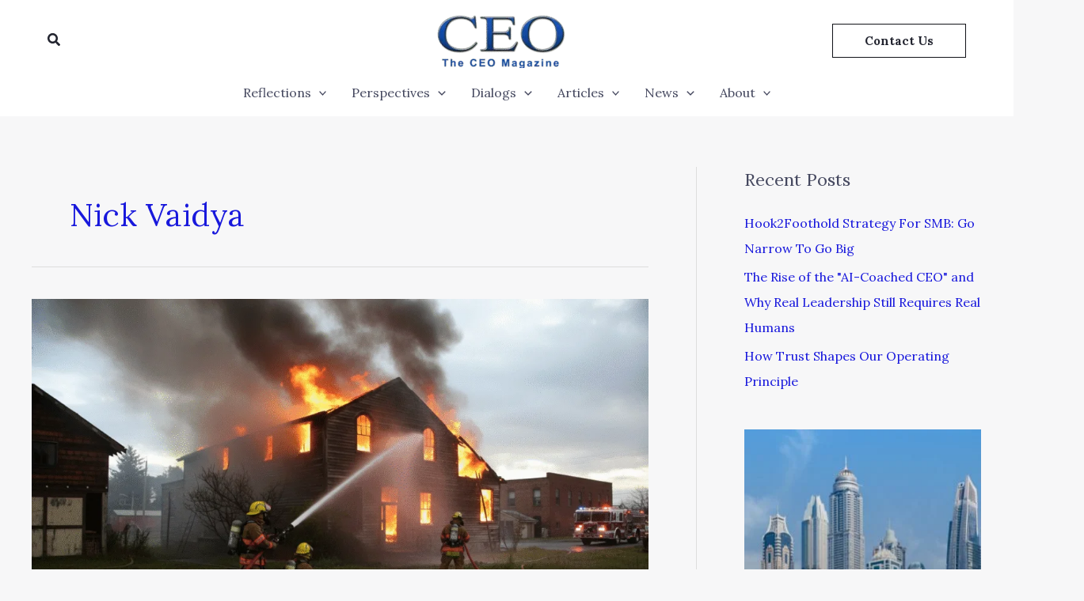

--- FILE ---
content_type: text/html; charset=UTF-8
request_url: https://the-ceo-magazine.com/tag/nick-vaidya
body_size: 77641
content:
<!DOCTYPE html>
<html lang="en-US">
<head>
<meta name="viewport" content="width=device-width, initial-scale=1.0">
<meta charset="UTF-8">
<meta name='robots' content='max-image-preview:large' />
<meta name="generator" content="WordPress 6.9" />
<meta name="cdp-version" content="1.5.0" />
<meta name="generator" content="Site Kit by Google 1.162.1" />
<meta name="google-adsense-platform-account" content="ca-host-pub-2644536267352236">
<meta name="google-adsense-platform-domain" content="sitekit.withgoogle.com">
<meta name="generator" content="Elementor 3.32.3; features: e_font_icon_svg, additional_custom_breakpoints; settings: css_print_method-external, google_font-enabled, font_display-swap">
<meta name="msapplication-TileImage" content="https://the-ceo-magazine.com/wp-content/uploads/2025/09/cropped-20250905_0106_Logo-Design-Contrast_remix_01k4b5ajf8exarew7zy6zc042a-1-270x270.png" />



<script id="bv-lazyload-images" data-cfasync="false" bv-exclude="true">var __defProp=Object.defineProperty;var __name=(target,value)=>__defProp(target,"name",{value,configurable:!0});var bv_lazyload_event_listener="load",bv_lazyload_events=["mousemove","click","keydown","wheel","touchmove","touchend"],bv_use_srcset_attr=!1,bv_style_observer,img_observer,picture_lazy_observer;bv_lazyload_event_listener=="load"?window.addEventListener("load",event=>{handle_lazyload_images()}):bv_lazyload_event_listener=="readystatechange"&&document.addEventListener("readystatechange",event=>{document.readyState==="interactive"&&handle_lazyload_images()});function add_lazyload_image_event_listeners(handle_lazyload_images2){bv_lazyload_events.forEach(function(event){document.addEventListener(event,handle_lazyload_images2,!0)})}__name(add_lazyload_image_event_listeners,"add_lazyload_image_event_listeners");function remove_lazyload_image_event_listeners(){bv_lazyload_events.forEach(function(event){document.removeEventListener(event,handle_lazyload_images,!0)})}__name(remove_lazyload_image_event_listeners,"remove_lazyload_image_event_listeners");function bv_replace_lazyloaded_image_url(element2){let src_value=element2.getAttribute("bv-data-src"),srcset_value=element2.getAttribute("bv-data-srcset"),currentSrc=element2.getAttribute("src");currentSrc&&currentSrc.startsWith("data:image/svg+xml")&&(bv_use_srcset_attr&&srcset_value&&element2.setAttribute("srcset",srcset_value),src_value&&element2.setAttribute("src",src_value))}__name(bv_replace_lazyloaded_image_url,"bv_replace_lazyloaded_image_url");function bv_replace_inline_style_image_url(element2){let bv_style_attr=element2.getAttribute("bv-data-style");if(console.log(bv_style_attr),bv_style_attr){let currentStyles=element2.getAttribute("style")||"",newStyle=currentStyles+(currentStyles?";":"")+bv_style_attr;element2.setAttribute("style",newStyle)}else console.log("BV_STYLE_ATTRIBUTE_NOT_FOUND : "+entry)}__name(bv_replace_inline_style_image_url,"bv_replace_inline_style_image_url");function handleLazyloadImages(entries){entries.map(entry2=>{entry2.isIntersecting&&(bv_replace_lazyloaded_image_url(entry2.target),img_observer.unobserve(entry2.target))})}__name(handleLazyloadImages,"handleLazyloadImages");function handleOnscreenInlineStyleImages(entries){entries.map(entry2=>{entry2.isIntersecting&&(bv_replace_inline_style_image_url(entry2.target),bv_style_observer.unobserve(entry2.target))})}__name(handleOnscreenInlineStyleImages,"handleOnscreenInlineStyleImages");function handlePictureTags(entries){entries.map(entry2=>{entry2.isIntersecting&&(bv_replace_picture_tag_url(entry2.target),picture_lazy_observer.unobserve(entry2.target))})}__name(handlePictureTags,"handlePictureTags");function bv_replace_picture_tag_url(element2){const child_elements=element2.children;for(let i=0;i<child_elements.length;i++){let child_elem=child_elements[i],_srcset=child_elem.getAttribute("bv-data-srcset"),_src=child_elem.getAttribute("bv-data-src");_srcset&&child_elem.setAttribute("srcset",_srcset),_src&&child_elem.setAttribute("src",_src),bv_replace_picture_tag_url(child_elem)}}__name(bv_replace_picture_tag_url,"bv_replace_picture_tag_url"),"IntersectionObserver"in window&&(bv_style_observer=new IntersectionObserver(handleOnscreenInlineStyleImages),img_observer=new IntersectionObserver(handleLazyloadImages),picture_lazy_observer=new IntersectionObserver(handlePictureTags));function handle_lazyload_images(){"IntersectionObserver"in window?(document.querySelectorAll(".bv-lazyload-bg-style").forEach(target_element=>{bv_style_observer.observe(target_element)}),document.querySelectorAll(".bv-lazyload-tag-img").forEach(img_element=>{img_observer.observe(img_element)}),document.querySelectorAll(".bv-lazyload-picture").forEach(picture_element=>{picture_lazy_observer.observe(picture_element)})):(document.querySelectorAll(".bv-lazyload-bg-style").forEach(target_element=>{bv_replace_inline_style_image_url(target_element)}),document.querySelectorAll(".bv-lazyload-tag-img").forEach(target_element=>{bv_replace_lazyloaded_image_url(target_element)}),document.querySelectorAll(".bv-lazyload-picture").forEach(picture_element=>{bv_replace_picture_tag_url(element)}))}__name(handle_lazyload_images,"handle_lazyload_images");
</script>

<script id="bv-dl-scripts-list" data-cfasync="false" bv-exclude="true">
var scriptAttrs = [{"attrs":{"src":"https:\/\/the-ceo-magazine.com\/wp-content\/uploads\/al_opt_content\/SCRIPT\/the-ceo-magazine.com\/.\/wp-includes\/js\/jquery\/694cb8e646fa5c8742713c52\/694cb8e646fa5c8742713c52-16cb9084c573484b0cbcd8b282b41204_jquery.min.js?ver=3.7.1","id":"jquery-core-js","defer":true,"data-cfasync":"false","async":false,"bv_inline_delayed":false},"bv_unique_id":"ndnLD75hox19QF8VFc7l","reference":0},{"attrs":{"src":"https:\/\/the-ceo-magazine.com\/wp-content\/uploads\/al_opt_content\/SCRIPT\/the-ceo-magazine.com\/.\/wp-includes\/js\/jquery\/694cb8e646fa5c8742713c52\/694cb8e646fa5c8742713c52-9ffeb32e2d9efbf8f70caabded242267_jquery-migrate.min.js?ver=3.4.1","id":"jquery-migrate-js","defer":true,"data-cfasync":"false","async":false,"bv_inline_delayed":false},"bv_unique_id":"9elCySUcqetkkCNxOVP7","reference":1},{"attrs":{"id":"jquery-js-after","defer":true,"data-cfasync":"false","bv_inline_delayed":true,"type":"text\/javascript","async":false},"bv_unique_id":"DgUVBpwLhFFqS7aQKrLh","reference":2},{"attrs":{"src":"https:\/\/www.googletagmanager.com\/gtag\/js?id=GT-T9WP3ZFD","id":"google_gtagjs-js","defer":true,"data-cfasync":"false","async":false,"bv_inline_delayed":false},"bv_unique_id":"Qo5RxRRlBD0YrMDx6lpc","reference":3},{"attrs":{"id":"google_gtagjs-js-after","defer":true,"data-cfasync":"false","bv_inline_delayed":true,"type":"text\/javascript","async":false},"bv_unique_id":"BbUdDXSMIUuhBkOpmWNk","reference":4},{"attrs":{"src":"https:\/\/pagead2.googlesyndication.com\/pagead\/js\/adsbygoogle.js?client=ca-pub-2442839031028938&host=ca-host-pub-2644536267352236","crossorigin":"anonymous","defer":true,"data-cfasync":"false","async":false,"bv_inline_delayed":false},"bv_unique_id":"X6hHFWJzLMO27qgnXTHx","reference":5},{"attrs":{"defer":true,"data-cfasync":"false","bv_inline_delayed":true,"type":"text\/javascript","async":false},"bv_unique_id":"fcX9BkiSb8lUVrVHdFA8","reference":6},{"attrs":{"type":"text\/javascript","defer":true,"data-cfasync":"false","bv_inline_delayed":true,"async":false},"bv_unique_id":"kcZJOLkDt6KYoIwpk7O1","reference":7},{"attrs":{"defer":true,"data-cfasync":"false","bv_inline_delayed":true,"type":"text\/javascript","async":false},"bv_unique_id":"KAlojRk8jMesOkLmpA4m","reference":8},{"attrs":{"defer":true,"data-cfasync":"false","bv_inline_delayed":true,"type":"text\/javascript","async":false},"bv_unique_id":"japQORnsQKPWVlsXJ31C","reference":9},{"attrs":{"id":"astra-theme-js-js-extra","defer":true,"data-cfasync":"false","bv_inline_delayed":true,"type":"text\/javascript","async":false},"bv_unique_id":"DBqwRHsO08ACnC3eFbNY","reference":10},{"attrs":{"src":"https:\/\/the-ceo-magazine.com\/wp-content\/uploads\/al_opt_content\/SCRIPT\/the-ceo-magazine.com\/.\/wp-content\/themes\/astra\/assets\/js\/minified\/694cb8e646fa5c8742713c52\/694cb8e646fa5c8742713c52-094778f19696962c7e947890766a059c_frontend.min.js?ver=4.11.12","id":"astra-theme-js-js","defer":true,"data-cfasync":"false","async":false,"bv_inline_delayed":false},"bv_unique_id":"OP7rq9eyXqNev18xF825","reference":11},{"attrs":{"src":"https:\/\/the-ceo-magazine.com\/wp-content\/uploads\/al_opt_content\/SCRIPT\/the-ceo-magazine.com\/.\/wp-includes\/js\/dist\/694cb8e646fa5c8742713c52\/694cb8e646fa5c8742713c52-90e932bd9e62583fc494c00498cfe7f5_hooks.min.js?ver=dd5603f07f9220ed27f1","id":"wp-hooks-js","defer":true,"data-cfasync":"false","async":false,"bv_inline_delayed":false},"bv_unique_id":"iBqK98cGUuzDzbsfm3ue","reference":12},{"attrs":{"src":"https:\/\/the-ceo-magazine.com\/wp-content\/uploads\/al_opt_content\/SCRIPT\/the-ceo-magazine.com\/.\/wp-includes\/js\/dist\/694cb8e646fa5c8742713c52\/694cb8e646fa5c8742713c52-3a5838d1182eb0b11f5a58bfe26e2529_i18n.min.js?ver=c26c3dc7bed366793375","id":"wp-i18n-js","defer":true,"data-cfasync":"false","async":false,"bv_inline_delayed":false},"bv_unique_id":"76yJ2uWo0YNTAISJaxXW","reference":13},{"attrs":{"id":"wp-i18n-js-after","defer":true,"data-cfasync":"false","bv_inline_delayed":true,"type":"text\/javascript","async":false},"bv_unique_id":"9OUI3jx1dU3A3oZyIN63","reference":14},{"attrs":{"src":"https:\/\/the-ceo-magazine.com\/wp-content\/uploads\/al_opt_content\/SCRIPT\/the-ceo-magazine.com\/.\/wp-content\/plugins\/contact-form-7\/includes\/swv\/js\/694cb8e646fa5c8742713c52\/694cb8e646fa5c8742713c52-96e7dc3f0e8559e4a3f3ca40b17ab9c3_index.js?ver=6.1.2","id":"swv-js","defer":true,"data-cfasync":"false","async":false,"bv_inline_delayed":false},"bv_unique_id":"o4eSPuI56qIIg2PWbq8T","reference":15},{"attrs":{"id":"contact-form-7-js-before","defer":true,"data-cfasync":"false","bv_inline_delayed":true,"type":"text\/javascript","async":false},"bv_unique_id":"a1ASyro6NaU4xemAkvh6","reference":16},{"attrs":{"src":"https:\/\/the-ceo-magazine.com\/wp-content\/uploads\/al_opt_content\/SCRIPT\/the-ceo-magazine.com\/.\/wp-content\/plugins\/contact-form-7\/includes\/js\/694cb8e646fa5c8742713c52\/694cb8e646fa5c8742713c52-2912c657d0592cc532dff73d0d2ce7bb_index.js?ver=6.1.2","id":"contact-form-7-js","defer":true,"data-cfasync":"false","async":false,"bv_inline_delayed":false},"bv_unique_id":"RPD2iFHmBnjNJwasGIam","reference":17},{"attrs":{"src":"https:\/\/the-ceo-magazine.com\/wp-content\/uploads\/al_opt_content\/SCRIPT\/the-ceo-magazine.com\/.\/wp-includes\/js\/dist\/694cb8e646fa5c8742713c52\/694cb8e646fa5c8742713c52-e4bc17cc45ca91ab0f09dea134975c51_dom-ready.min.js?ver=f77871ff7694fffea381","id":"wp-dom-ready-js","defer":true,"data-cfasync":"false","async":false,"bv_inline_delayed":false},"bv_unique_id":"2NYG82LTk6mLvVFXjSEc","reference":18},{"attrs":{"id":"starter-templates-zip-preview-js-extra","defer":true,"data-cfasync":"false","bv_inline_delayed":true,"type":"text\/javascript","async":false},"bv_unique_id":"ojOrE5YMOB3vl4dVq0AF","reference":19},{"attrs":{"src":"https:\/\/the-ceo-magazine.com\/wp-content\/uploads\/al_opt_content\/SCRIPT\/the-ceo-magazine.com\/.\/wp-content\/plugins\/astra-pro-sites\/inc\/lib\/onboarding\/assets\/dist\/template-preview\/694cb8e646fa5c8742713c52\/694cb8e646fa5c8742713c52-60d72450a6829bb918b07075e6273d16_main.js?ver=06758d4d807d9d22c6ea","id":"starter-templates-zip-preview-js","defer":true,"data-cfasync":"false","async":false,"bv_inline_delayed":false},"bv_unique_id":"kuYHXhzZyKHQoU5PTlPD","reference":20},{"attrs":{"id":"astra-addon-js-js-extra","defer":true,"data-cfasync":"false","bv_inline_delayed":true,"type":"text\/javascript","async":false},"bv_unique_id":"yUGLsjltzfSZs00Fz9SB","reference":21},{"attrs":{"src":"https:\/\/the-ceo-magazine.com\/wp-content\/uploads\/al_opt_content\/SCRIPT\/the-ceo-magazine.com\/.\/wp-content\/uploads\/astra-addon\/694cb8e646fa5c8742713c52\/694cb8e646fa5c8742713c52-74f28f5ad80ccd8b6a29717aecd80793_astra-addon-6929aa7e101458-80837235.js?ver=4.11.9","id":"astra-addon-js-js","defer":true,"data-cfasync":"false","async":false,"bv_inline_delayed":false},"bv_unique_id":"oKIECvaxOodx2nSWdTlp","reference":22},{"attrs":{"src":"https:\/\/the-ceo-magazine.com\/wp-content\/uploads\/al_opt_content\/SCRIPT\/the-ceo-magazine.com\/.\/wp-content\/plugins\/astra-addon\/assets\/js\/minified\/694cb8e646fa5c8742713c52\/694cb8e646fa5c8742713c52-fd87e766b51ac40500bc6a7ab45fdbf5_purify.min.js?ver=4.11.9","id":"astra-dom-purify-js","defer":true,"data-cfasync":"false","async":false,"bv_inline_delayed":false},"bv_unique_id":"91lKY5AqpOtZPde8awmY","reference":23},{"attrs":{"src":"https:\/\/the-ceo-magazine.com\/wp-content\/uploads\/al_opt_content\/SCRIPT\/the-ceo-magazine.com\/.\/wp-content\/plugins\/elementor\/assets\/js\/694cb8e646fa5c8742713c52\/694cb8e646fa5c8742713c52-19e75b5538491cf2b6af6701c37bb298_webpack.runtime.min.js?ver=3.32.3","id":"elementor-webpack-runtime-js","defer":true,"data-cfasync":"false","async":false,"bv_inline_delayed":false},"bv_unique_id":"IwN3iYvFakLiWyrP3Jqe","reference":24},{"attrs":{"src":"https:\/\/the-ceo-magazine.com\/wp-content\/uploads\/al_opt_content\/SCRIPT\/the-ceo-magazine.com\/.\/wp-content\/plugins\/elementor\/assets\/js\/694cb8e646fa5c8742713c52\/694cb8e646fa5c8742713c52-b4795cffbd1bc48ca0b3ab574d341793_frontend-modules.min.js?ver=3.32.3","id":"elementor-frontend-modules-js","defer":true,"data-cfasync":"false","async":false,"bv_inline_delayed":false},"bv_unique_id":"JSZiaVSc1DgQ7H59rZvw","reference":25},{"attrs":{"src":"https:\/\/the-ceo-magazine.com\/wp-content\/uploads\/al_opt_content\/SCRIPT\/the-ceo-magazine.com\/.\/wp-includes\/js\/jquery\/ui\/694cb8e646fa5c8742713c52\/694cb8e646fa5c8742713c52-da215ae12b95b3aeeb2047667016c7f8_core.min.js?ver=1.13.3","id":"jquery-ui-core-js","defer":true,"data-cfasync":"false","async":false,"bv_inline_delayed":false},"bv_unique_id":"mwLRKSbQT0iQffkVVl5F","reference":26},{"attrs":{"id":"elementor-frontend-js-extra","defer":true,"data-cfasync":"false","bv_inline_delayed":true,"type":"text\/javascript","async":false},"bv_unique_id":"HZnyvgzQBXsdoptZa8rI","reference":27},{"attrs":{"id":"elementor-frontend-js-before","defer":true,"data-cfasync":"false","bv_inline_delayed":true,"type":"text\/javascript","async":false},"bv_unique_id":"aYyTURM9EaQ9VD7KqWIg","reference":28},{"attrs":{"src":"https:\/\/the-ceo-magazine.com\/wp-content\/uploads\/al_opt_content\/SCRIPT\/the-ceo-magazine.com\/.\/wp-content\/plugins\/elementor\/assets\/js\/694cb8e646fa5c8742713c52\/694cb8e646fa5c8742713c52-11b7c41f4b66211a75fbcb90f1653d72_frontend.min.js?ver=3.32.3","id":"elementor-frontend-js","defer":true,"data-cfasync":"false","async":false,"bv_inline_delayed":false},"bv_unique_id":"TfBetuGvvRKYdgyJrA4B","reference":29},{"attrs":{"id":"elementor-frontend-js-after","defer":true,"data-cfasync":"false","bv_inline_delayed":true,"type":"text\/javascript","async":false},"bv_unique_id":"I4Qq4EFguU5PHbq5s5lW","reference":30},{"attrs":{"src":"https:\/\/the-ceo-magazine.com\/wp-content\/uploads\/al_opt_content\/SCRIPT\/the-ceo-magazine.com\/.\/wp-content\/plugins\/ultimate-elementor\/assets\/js\/694cb8e646fa5c8742713c52\/694cb8e646fa5c8742713c52-d2dc5f2f441b1d20f78466fdc89c734a_uael-sticky-header.js?ver=1.40.5","id":"uae-sticky-header-js","defer":true,"data-cfasync":"false","async":false,"bv_inline_delayed":false},"bv_unique_id":"CjwHxRTKVYQ1OKhWHU2b","reference":31},{"attrs":{"src":"https:\/\/the-ceo-magazine.com\/wp-content\/uploads\/al_opt_content\/SCRIPT\/the-ceo-magazine.com\/.\/wp-content\/plugins\/google-site-kit\/dist\/assets\/js\/694cb8e646fa5c8742713c52\/694cb8e646fa5c8742713c52-d0a900fa175b7a67934ecb91b4a9c423_googlesitekit-events-provider-contact-form-7-10f93ca20bbdedf1f7dd.js","id":"googlesitekit-events-provider-contact-form-7-js","defer":true,"data-cfasync":"false","async":false,"bv_inline_delayed":false},"bv_unique_id":"zk18QzJUXBapU8gPAuv4","reference":32},{"attrs":{"src":"https:\/\/the-ceo-magazine.com\/wp-content\/uploads\/al_opt_content\/SCRIPT\/the-ceo-magazine.com\/.\/wp-content\/plugins\/google-site-kit\/dist\/assets\/js\/694cb8e646fa5c8742713c52\/694cb8e646fa5c8742713c52-62b5757777fe07da0525d126ad067579_googlesitekit-events-provider-wpforms-2d1e2a896ca7befe287a.js","id":"googlesitekit-events-provider-wpforms-js","defer":true,"data-cfasync":"false","async":false,"bv_inline_delayed":false},"bv_unique_id":"5Sl3DLwqd2ZBMMFwzzuB","reference":33},{"attrs":{"src":"https:\/\/the-ceo-magazine.com\/wp-content\/uploads\/al_opt_content\/SCRIPT\/the-ceo-magazine.com\/.\/wp-content\/plugins\/header-footer-elementor\/inc\/js\/694cb8e646fa5c8742713c52\/694cb8e646fa5c8742713c52-daaf84c0986684561864d4a9e380500c_frontend.js?ver=2.5.2","id":"hfe-frontend-js-js","defer":true,"data-cfasync":"false","async":false,"bv_inline_delayed":false},"bv_unique_id":"07Yr8dCAYw9FzHjlznz2","reference":34},{"attrs":{"src":"https:\/\/the-ceo-magazine.com\/wp-content\/uploads\/al_opt_content\/SCRIPT\/the-ceo-magazine.com\/.\/wp-content\/plugins\/elementor-pro\/assets\/js\/694cb8e646fa5c8742713c52\/694cb8e646fa5c8742713c52-bdd515e79fd529e7583fa682eef99f0f_webpack-pro.runtime.min.js?ver=3.32.2","id":"elementor-pro-webpack-runtime-js","defer":true,"data-cfasync":"false","async":false,"bv_inline_delayed":false},"bv_unique_id":"90kpye8VpU6X31gOzWwm","reference":35},{"attrs":{"id":"elementor-pro-frontend-js-before","defer":true,"data-cfasync":"false","bv_inline_delayed":true,"type":"text\/javascript","async":false},"bv_unique_id":"KIuaiONY9h4yzSGeIdlN","reference":36},{"attrs":{"src":"https:\/\/the-ceo-magazine.com\/wp-content\/uploads\/al_opt_content\/SCRIPT\/the-ceo-magazine.com\/.\/wp-content\/plugins\/elementor-pro\/assets\/js\/694cb8e646fa5c8742713c52\/694cb8e646fa5c8742713c52-f92058c128529d2332f62a15e59a207c_frontend.min.js?ver=3.32.2","id":"elementor-pro-frontend-js","defer":true,"data-cfasync":"false","async":false,"bv_inline_delayed":false},"bv_unique_id":"elEv48LaokomgQlW1Mh3","reference":37},{"attrs":{"src":"https:\/\/the-ceo-magazine.com\/wp-content\/uploads\/al_opt_content\/SCRIPT\/the-ceo-magazine.com\/.\/wp-content\/plugins\/elementor-pro\/assets\/js\/694cb8e646fa5c8742713c52\/694cb8e646fa5c8742713c52-337018bcf0b1df28442e2edcb05bda8f_elements-handlers.min.js?ver=3.32.2","id":"pro-elements-handlers-js","defer":true,"data-cfasync":"false","async":false,"bv_inline_delayed":false},"bv_unique_id":"XqYJhjXPexs3Iilr58KC","reference":38},{"attrs":{"type":"module","defer":true,"data-cfasync":"false","bv_inline_delayed":true,"async":false},"bv_unique_id":"1jKF6IpbKs8WPjQOePU6","reference":39},{"attrs":{"type":"text\/javascript","defer":true,"data-cfasync":"false","bv_inline_delayed":true,"async":false},"bv_unique_id":"FdwZj94aARXoKGoWtpAf","reference":40},{"attrs":{"src":"data:text\/javascript;base64, [base64]","id":"bv-trigger-listener","type":"text\/javascript","defer":true,"async":false},"bv_unique_id":"d6fe9c24159ed4a27d224d91c70f8fdc","reference":100000000}];
</script>
<script id="bv-web-worker" type="javascript/worker" data-cfasync="false" bv-exclude="true">var __defProp=Object.defineProperty;var __name=(target,value)=>__defProp(target,"name",{value,configurable:!0});self.onmessage=function(e){var counter=e.data.fetch_urls.length;e.data.fetch_urls.forEach(function(fetch_url){loadUrl(fetch_url,function(){console.log("DONE: "+fetch_url),counter=counter-1,counter===0&&self.postMessage({status:"SUCCESS"})})})};async function loadUrl(fetch_url,callback){try{var request=new Request(fetch_url,{mode:"no-cors",redirect:"follow"});await fetch(request),callback()}catch(fetchError){console.log("Fetch Error loading URL:",fetchError);try{var xhr=new XMLHttpRequest;xhr.onerror=callback,xhr.onload=callback,xhr.responseType="blob",xhr.open("GET",fetch_url,!0),xhr.send()}catch(xhrError){console.log("XHR Error loading URL:",xhrError),callback()}}}__name(loadUrl,"loadUrl");
</script>
<script id="bv-web-worker-handler" data-cfasync="false" bv-exclude="true">var __defProp=Object.defineProperty;var __name=(target,value)=>__defProp(target,"name",{value,configurable:!0});if(typeof scriptAttrs<"u"&&Array.isArray(scriptAttrs)&&scriptAttrs.length>0){const lastElement=scriptAttrs[scriptAttrs.length-1];if(lastElement.attrs&&lastElement.attrs.id==="bv-trigger-listener"){var bv_custom_ready_state_value="loading";Object.defineProperty(document,"readyState",{get:__name(function(){return bv_custom_ready_state_value},"get"),set:__name(function(){},"set")})}}if(typeof scriptAttrs>"u"||!Array.isArray(scriptAttrs))var scriptAttrs=[];if(typeof linkStyleAttrs>"u"||!Array.isArray(linkStyleAttrs))var linkStyleAttrs=[];function isMobileDevice(){return window.innerWidth<=500}__name(isMobileDevice,"isMobileDevice");var js_dom_loaded=!1;document.addEventListener("DOMContentLoaded",()=>{js_dom_loaded=!0});const EVENTS=["mousemove","click","keydown","wheel","touchmove","touchend"];var scriptUrls=[],styleUrls=[],bvEventCalled=!1,workerFinished=!1,functionExec=!1,scriptsInjected=!1,stylesInjected=!1,bv_load_event_fired=!1,autoInjectTimerStarted=!1;const BV_AUTO_INJECT_ENABLED=!0,BV_DESKTOP_AUTO_INJECT_DELAY=1e3,BV_MOBILE_AUTO_INJECT_DELAY=1e4,BV_WORKER_TIMEOUT_DURATION=3e3;scriptAttrs.forEach((scriptAttr,index)=>{scriptAttr.attrs.src&&!scriptAttr.attrs.src.includes("data:text/javascript")&&(scriptUrls[index]=scriptAttr.attrs.src)}),linkStyleAttrs.forEach((linkAttr,index)=>{styleUrls[index]=linkAttr.attrs.href});var fetchUrls=scriptUrls.concat(styleUrls);function addEventListeners(bvEventHandler2){EVENTS.forEach(function(event){document.addEventListener(event,bvEventFired,!0),document.addEventListener(event,bvEventHandler2,!0)})}__name(addEventListeners,"addEventListeners");function removeEventListeners(){EVENTS.forEach(function(event){document.removeEventListener(event,bvEventHandler,!0)})}__name(removeEventListeners,"removeEventListeners");function bvEventFired(){bvEventCalled||(bvEventCalled=!0,workerFinished=!0)}__name(bvEventFired,"bvEventFired");function bvGetElement(attributes,element){Object.keys(attributes).forEach(function(attr){attr==="async"?element.async=attributes[attr]:attr==="innerHTML"?element.innerHTML=atob(attributes[attr]):element.setAttribute(attr,attributes[attr])})}__name(bvGetElement,"bvGetElement");function bvAddElement(attr,element){var attributes=attr.attrs;if(attributes.bv_inline_delayed){let bvScriptId=attr.bv_unique_id,bvScriptElement=document.querySelector("[bv_unique_id='"+bvScriptId+"']");bvScriptElement?(!attributes.innerHTML&&!attributes.src&&bvScriptElement.textContent.trim()!==""&&(attributes.src="data:text/javascript;base64, "+btoa(unescape(encodeURIComponent(bvScriptElement.textContent)))),bvGetElement(attributes,element),bvScriptElement.after(element)):console.log(`Script not found for ${bvScriptId}`)}else{bvGetElement(attributes,element);var templateId=attr.bv_unique_id,targetElement=document.querySelector("[id='"+templateId+"']");targetElement&&targetElement.after(element)}}__name(bvAddElement,"bvAddElement");function injectStyles(){if(stylesInjected){console.log("Styles already injected, skipping");return}stylesInjected=!0,document.querySelectorAll('style[type="bv_inline_delayed_css"], template[id]').forEach(element=>{if(element.tagName.toLowerCase()==="style"){var new_style=document.createElement("style");new_style.type="text/css",new_style.textContent=element.textContent,element.after(new_style),new_style.parentNode?element.remove():console.log("PARENT NODE NOT FOUND")}else if(element.tagName.toLowerCase()==="template"){var templateId=element.id,linkStyleAttr=linkStyleAttrs.find(attr=>attr.bv_unique_id===templateId);if(linkStyleAttr){var link=document.createElement("link");bvAddElement(linkStyleAttr,link),element.parentNode&&element.parentNode.replaceChild(link,element),console.log("EXTERNAL STYLE ADDED")}else console.log(`No linkStyleAttr found for template ID ${templateId}`)}}),linkStyleAttrs.forEach((linkStyleAttr,index)=>{console.log("STYLE ADDED");var element=document.createElement("link");bvAddElement(linkStyleAttr,element)})}__name(injectStyles,"injectStyles");function injectScripts(){if(scriptsInjected){console.log("Scripts already injected, skipping");return}scriptsInjected=!0;let last_script_element;scriptAttrs.forEach((scriptAttr,index)=>{if(bv_custom_ready_state_value==="loading"&&scriptAttr.attrs&&scriptAttr.attrs.is_first_defer_element===!0)if(last_script_element){const readyStateScript=document.createElement("script");readyStateScript.src="data:text/javascript;base64, "+btoa(unescape(encodeURIComponent("bv_custom_ready_state_value = 'interactive';"))),readyStateScript.async=!1,last_script_element.after(readyStateScript)}else bv_custom_ready_state_value="interactive",console.log('Ready state manually set to "interactive"');console.log("JS ADDED");var element=document.createElement("script");last_script_element=element,bvAddElement(scriptAttr,element)})}__name(injectScripts,"injectScripts");function bvEventHandler(){console.log("EVENT FIRED"),js_dom_loaded&&bvEventCalled&&workerFinished&&!functionExec&&(functionExec=!0,injectStyles(),injectScripts(),removeEventListeners())}__name(bvEventHandler,"bvEventHandler");function autoInjectScriptsAfterLoad(){js_dom_loaded&&workerFinished&&!scriptsInjected&&!stylesInjected&&(console.log("Auto-injecting styles and scripts after timer"),injectStyles(),injectScripts())}__name(autoInjectScriptsAfterLoad,"autoInjectScriptsAfterLoad");function startAutoInjectTimer(){if(BV_AUTO_INJECT_ENABLED&&!autoInjectTimerStarted&&bv_load_event_fired&&!bvEventCalled){autoInjectTimerStarted=!0;var delay=isMobileDevice()?BV_MOBILE_AUTO_INJECT_DELAY:BV_DESKTOP_AUTO_INJECT_DELAY;console.log("Starting auto-inject timer with delay: "+delay+"ms"),setTimeout(function(){autoInjectScriptsAfterLoad()},delay)}}__name(startAutoInjectTimer,"startAutoInjectTimer"),addEventListeners(bvEventHandler);var requestObject=window.URL||window.webkitURL,bvWorker=new Worker(requestObject.createObjectURL(new Blob([document.getElementById("bv-web-worker").textContent],{type:"text/javascript"})));bvWorker.onmessage=function(e){e.data.status==="SUCCESS"&&(console.log("WORKER_FINISHED"),workerFinished=!0,bvEventHandler(),startAutoInjectTimer())},addEventListener("load",()=>{bvEventHandler(),bv_call_fetch_urls(),bv_load_event_fired=!0});function bv_call_fetch_urls(){!bv_load_event_fired&&!workerFinished&&(bvWorker.postMessage({fetch_urls:fetchUrls}),bv_initiate_worker_timer())}__name(bv_call_fetch_urls,"bv_call_fetch_urls"),setTimeout(function(){bv_call_fetch_urls()},5e3);function bv_initiate_worker_timer(){setTimeout(function(){workerFinished||(console.log("WORKER_TIMEDOUT"),workerFinished=!0,bvWorker.terminate()),bvEventHandler(),startAutoInjectTimer()},BV_WORKER_TIMEOUT_DURATION)}__name(bv_initiate_worker_timer,"bv_initiate_worker_timer");
</script>



	<link rel="profile" href="https://gmpg.org/xfn/11"> 
	<title>Nick Vaidya &#8211; The CEO Magazine</title>

<link rel='dns-prefetch' href='//www.googletagmanager.com' />
<link rel='dns-prefetch' href='//fonts.googleapis.com' />
<link rel='dns-prefetch' href='//pagead2.googlesyndication.com' />
<link rel="alternate" type="application/rss+xml" title="The CEO Magazine &raquo; Feed" href="https://the-ceo-magazine.com/feed/" />
<link rel="alternate" type="application/rss+xml" title="The CEO Magazine &raquo; Comments Feed" href="https://the-ceo-magazine.com/comments/feed/" />
<link rel="alternate" type="application/rss+xml" title="The CEO Magazine &raquo; Nick Vaidya Tag Feed" href="https://the-ceo-magazine.com/tag/nick-vaidya/feed/" />
<style id='wp-img-auto-sizes-contain-inline-css'>
img:is([sizes=auto i],[sizes^="auto," i]){contain-intrinsic-size:3000px 1500px}
/*# sourceURL=wp-img-auto-sizes-contain-inline-css */
</style>
<link rel='stylesheet' id='astra-theme-css-css' href='https://the-ceo-magazine.com/wp-content/themes/astra/assets/css/minified/main.min.css?ver=4.11.12' media='all' />
<style id='astra-theme-css-inline-css'>
:root{--ast-post-nav-space:0;--ast-container-default-xlg-padding:6.67em;--ast-container-default-lg-padding:5.67em;--ast-container-default-slg-padding:4.34em;--ast-container-default-md-padding:3.34em;--ast-container-default-sm-padding:6.67em;--ast-container-default-xs-padding:2.4em;--ast-container-default-xxs-padding:1.4em;--ast-code-block-background:#EEEEEE;--ast-comment-inputs-background:#FAFAFA;--ast-normal-container-width:1200px;--ast-narrow-container-width:750px;--ast-blog-title-font-weight:normal;--ast-blog-meta-weight:inherit;--ast-global-color-primary:var(--ast-global-color-5);--ast-global-color-secondary:var(--ast-global-color-4);--ast-global-color-alternate-background:var(--ast-global-color-7);--ast-global-color-subtle-background:var(--ast-global-color-6);--ast-bg-style-guide:#F8FAFC;--ast-shadow-style-guide:0px 0px 4px 0 #00000057;--ast-global-dark-bg-style:#fff;--ast-global-dark-lfs:#fbfbfb;--ast-widget-bg-color:#fafafa;--ast-wc-container-head-bg-color:#fbfbfb;--ast-title-layout-bg:#eeeeee;--ast-search-border-color:#e7e7e7;--ast-lifter-hover-bg:#e6e6e6;--ast-gallery-block-color:#000;--srfm-color-input-label:var(--ast-global-color-2);}html{font-size:100%;}a,.page-title{color:var(--ast-global-color-0);}a:hover,a:focus{color:var(--ast-global-color-1);}body,button,input,select,textarea,.ast-button,.ast-custom-button{font-family:'Lora',serif;font-weight:400;font-size:16px;font-size:1rem;line-height:var(--ast-body-line-height,1.65em);}blockquote{color:var(--ast-global-color-3);}p,.entry-content p{margin-bottom:1em;}h1,h2,h3,h4,h5,h6,.entry-content :where(h1,h2,h3,h4,h5,h6),.site-title,.site-title a{font-family:'Nunito Sans',sans-serif;font-weight:600;line-height:1.2em;}.site-title{font-size:35px;font-size:2.1875rem;display:none;}header .custom-logo-link img{max-width:163px;width:163px;}.astra-logo-svg{width:163px;}.site-header .site-description{font-size:15px;font-size:0.9375rem;display:none;}.entry-title{font-size:26px;font-size:1.625rem;}.archive .ast-article-post .ast-article-inner,.blog .ast-article-post .ast-article-inner,.archive .ast-article-post .ast-article-inner:hover,.blog .ast-article-post .ast-article-inner:hover{overflow:hidden;}h1,.entry-content :where(h1){font-size:72px;font-size:4.5rem;font-family:'Nunito Sans',sans-serif;line-height:1.4em;}h2,.entry-content :where(h2){font-size:32px;font-size:2rem;font-family:'Nunito Sans',sans-serif;line-height:1.3em;}h3,.entry-content :where(h3){font-size:28px;font-size:1.75rem;font-family:'Nunito Sans',sans-serif;line-height:1.3em;}h4,.entry-content :where(h4){font-size:24px;font-size:1.5rem;line-height:1.2em;font-family:'Nunito Sans',sans-serif;}h5,.entry-content :where(h5){font-size:20px;font-size:1.25rem;line-height:1.2em;font-family:'Nunito Sans',sans-serif;}h6,.entry-content :where(h6){font-size:16px;font-size:1rem;line-height:1.25em;font-family:'Nunito Sans',sans-serif;}::selection{background-color:var(--ast-global-color-0);color:#ffffff;}body,h1,h2,h3,h4,h5,h6,.entry-title a,.entry-content :where(h1,h2,h3,h4,h5,h6){color:var(--ast-global-color-3);}.tagcloud a:hover,.tagcloud a:focus,.tagcloud a.current-item{color:#ffffff;border-color:var(--ast-global-color-0);background-color:var(--ast-global-color-0);}input:focus,input[type="text"]:focus,input[type="email"]:focus,input[type="url"]:focus,input[type="password"]:focus,input[type="reset"]:focus,input[type="search"]:focus,textarea:focus{border-color:var(--ast-global-color-0);}input[type="radio"]:checked,input[type=reset],input[type="checkbox"]:checked,input[type="checkbox"]:hover:checked,input[type="checkbox"]:focus:checked,input[type=range]::-webkit-slider-thumb{border-color:var(--ast-global-color-0);background-color:var(--ast-global-color-0);box-shadow:none;}.site-footer a:hover + .post-count,.site-footer a:focus + .post-count{background:var(--ast-global-color-0);border-color:var(--ast-global-color-0);}.single .nav-links .nav-previous,.single .nav-links .nav-next{color:var(--ast-global-color-0);}.entry-meta,.entry-meta *{line-height:1.45;color:var(--ast-global-color-0);}.entry-meta a:not(.ast-button):hover,.entry-meta a:not(.ast-button):hover *,.entry-meta a:not(.ast-button):focus,.entry-meta a:not(.ast-button):focus *,.page-links > .page-link,.page-links .page-link:hover,.post-navigation a:hover{color:var(--ast-global-color-1);}#cat option,.secondary .calendar_wrap thead a,.secondary .calendar_wrap thead a:visited{color:var(--ast-global-color-0);}.secondary .calendar_wrap #today,.ast-progress-val span{background:var(--ast-global-color-0);}.secondary a:hover + .post-count,.secondary a:focus + .post-count{background:var(--ast-global-color-0);border-color:var(--ast-global-color-0);}.calendar_wrap #today > a{color:#ffffff;}.page-links .page-link,.single .post-navigation a{color:var(--ast-global-color-0);}.ast-search-menu-icon .search-form button.search-submit{padding:0 4px;}.ast-search-menu-icon form.search-form{padding-right:0;}.ast-search-menu-icon.slide-search input.search-field{width:0;}.ast-header-search .ast-search-menu-icon.ast-dropdown-active .search-form,.ast-header-search .ast-search-menu-icon.ast-dropdown-active .search-field:focus{transition:all 0.2s;}.search-form input.search-field:focus{outline:none;}.wp-block-latest-posts > li > a{color:var(--ast-global-color-2);}.widget-title,.widget .wp-block-heading{font-size:22px;font-size:1.375rem;color:var(--ast-global-color-3);}.single .ast-author-details .author-title{color:var(--ast-global-color-1);}#secondary,#secondary button,#secondary input,#secondary select,#secondary textarea{font-size:16px;font-size:1rem;}.ast-search-menu-icon.slide-search a:focus-visible:focus-visible,.astra-search-icon:focus-visible,#close:focus-visible,a:focus-visible,.ast-menu-toggle:focus-visible,.site .skip-link:focus-visible,.wp-block-loginout input:focus-visible,.wp-block-search.wp-block-search__button-inside .wp-block-search__inside-wrapper,.ast-header-navigation-arrow:focus-visible,.ast-orders-table__row .ast-orders-table__cell:focus-visible,a#ast-apply-coupon:focus-visible,#ast-apply-coupon:focus-visible,#close:focus-visible,.button.search-submit:focus-visible,#search_submit:focus,.normal-search:focus-visible,.ast-header-account-wrap:focus-visible,.astra-cart-drawer-close:focus,.ast-single-variation:focus,.ast-button:focus{outline-style:dotted;outline-color:inherit;outline-width:thin;}input:focus,input[type="text"]:focus,input[type="email"]:focus,input[type="url"]:focus,input[type="password"]:focus,input[type="reset"]:focus,input[type="search"]:focus,input[type="number"]:focus,textarea:focus,.wp-block-search__input:focus,[data-section="section-header-mobile-trigger"] .ast-button-wrap .ast-mobile-menu-trigger-minimal:focus,.ast-mobile-popup-drawer.active .menu-toggle-close:focus,#ast-scroll-top:focus,#coupon_code:focus,#ast-coupon-code:focus{border-style:dotted;border-color:inherit;border-width:thin;}input{outline:none;}.ast-logo-title-inline .site-logo-img{padding-right:1em;}.site-logo-img img{ transition:all 0.2s linear;}body .ast-oembed-container *{position:absolute;top:0;width:100%;height:100%;left:0;}body .wp-block-embed-pocket-casts .ast-oembed-container *{position:unset;}.ast-single-post-featured-section + article {margin-top: 2em;}.site-content .ast-single-post-featured-section img {width: 100%;overflow: hidden;object-fit: cover;}.site > .ast-single-related-posts-container {margin-top: 0;}@media (min-width: 922px) {.ast-desktop .ast-container--narrow {max-width: var(--ast-narrow-container-width);margin: 0 auto;}}#secondary {margin: 4em 0 2.5em;word-break: break-word;line-height: 2;}#secondary li {margin-bottom: 0.25em;}#secondary li:last-child {margin-bottom: 0;}@media (max-width: 768px) {.js_active .ast-plain-container.ast-single-post #secondary {margin-top: 1.5em;}}.ast-separate-container.ast-two-container #secondary .widget {background-color: #fff;padding: 2em;margin-bottom: 2em;}@media (min-width: 993px) {.ast-left-sidebar #secondary {padding-right: 60px;}.ast-right-sidebar #secondary {padding-left: 60px;}}@media (max-width: 993px) {.ast-right-sidebar #secondary {padding-left: 30px;}.ast-left-sidebar #secondary {padding-right: 30px;}}@media (max-width:921.9px){#ast-desktop-header{display:none;}}@media (min-width:922px){#ast-mobile-header{display:none;}}.wp-block-buttons.aligncenter{justify-content:center;}.wp-block-button.is-style-outline .wp-block-button__link{border-color:var(--ast-global-color-1);border-top-width:1px;border-right-width:1px;border-bottom-width:1px;border-left-width:1px;}div.wp-block-button.is-style-outline > .wp-block-button__link:not(.has-text-color),div.wp-block-button.wp-block-button__link.is-style-outline:not(.has-text-color){color:var(--ast-global-color-1);}.wp-block-button.is-style-outline .wp-block-button__link:hover,.wp-block-buttons .wp-block-button.is-style-outline .wp-block-button__link:focus,.wp-block-buttons .wp-block-button.is-style-outline > .wp-block-button__link:not(.has-text-color):hover,.wp-block-buttons .wp-block-button.wp-block-button__link.is-style-outline:not(.has-text-color):hover{color:var(--ast-global-color-5);background-color:var(--ast-global-color-1);border-color:var(--ast-global-color-1);}.post-page-numbers.current .page-link,.ast-pagination .page-numbers.current{color:#ffffff;border-color:var(--ast-global-color-0);background-color:var(--ast-global-color-0);}.wp-block-buttons .wp-block-button.is-style-outline .wp-block-button__link.wp-element-button,.ast-outline-button,.wp-block-uagb-buttons-child .uagb-buttons-repeater.ast-outline-button{border-color:var(--ast-global-color-1);border-top-width:2px;border-right-width:2px;border-bottom-width:2px;border-left-width:2px;font-family:inherit;font-weight:700;font-size:16px;font-size:1rem;line-height:1em;border-top-left-radius:0px;border-top-right-radius:0px;border-bottom-right-radius:0px;border-bottom-left-radius:0px;}.wp-block-buttons .wp-block-button.is-style-outline > .wp-block-button__link:not(.has-text-color),.wp-block-buttons .wp-block-button.wp-block-button__link.is-style-outline:not(.has-text-color),.ast-outline-button{color:var(--ast-global-color-1);}.wp-block-button.is-style-outline .wp-block-button__link:hover,.wp-block-buttons .wp-block-button.is-style-outline .wp-block-button__link:focus,.wp-block-buttons .wp-block-button.is-style-outline > .wp-block-button__link:not(.has-text-color):hover,.wp-block-buttons .wp-block-button.wp-block-button__link.is-style-outline:not(.has-text-color):hover,.ast-outline-button:hover,.ast-outline-button:focus,.wp-block-uagb-buttons-child .uagb-buttons-repeater.ast-outline-button:hover,.wp-block-uagb-buttons-child .uagb-buttons-repeater.ast-outline-button:focus{color:var(--ast-global-color-5);background-color:var(--ast-global-color-1);border-color:var(--ast-global-color-1);}.wp-block-button .wp-block-button__link.wp-element-button.is-style-outline:not(.has-background),.wp-block-button.is-style-outline>.wp-block-button__link.wp-element-button:not(.has-background),.ast-outline-button{background-color:rgba(0,0,0,0);}@media (max-width:921px){.wp-block-buttons .wp-block-button.is-style-outline .wp-block-button__link.wp-element-button,.ast-outline-button,.wp-block-uagb-buttons-child .uagb-buttons-repeater.ast-outline-button{font-size:15px;font-size:0.9375rem;}}@media (max-width:544px){.wp-block-buttons .wp-block-button.is-style-outline .wp-block-button__link.wp-element-button,.ast-outline-button,.wp-block-uagb-buttons-child .uagb-buttons-repeater.ast-outline-button{font-size:14px;font-size:0.875rem;}}.entry-content[data-ast-blocks-layout] > figure{margin-bottom:1em;}.elementor-widget-container .elementor-loop-container .e-loop-item[data-elementor-type="loop-item"]{width:100%;}@media (max-width:921px){.ast-left-sidebar #content > .ast-container{display:flex;flex-direction:column-reverse;width:100%;}.ast-separate-container .ast-article-post,.ast-separate-container .ast-article-single{padding:1.5em 2.14em;}.ast-author-box img.avatar{margin:20px 0 0 0;}}@media (max-width:921px){#secondary.secondary{padding-top:0;}.ast-separate-container.ast-right-sidebar #secondary{padding-left:1em;padding-right:1em;}.ast-separate-container.ast-two-container #secondary{padding-left:0;padding-right:0;}.ast-page-builder-template .entry-header #secondary,.ast-page-builder-template #secondary{margin-top:1.5em;}}@media (max-width:921px){.ast-right-sidebar #primary{padding-right:0;}.ast-page-builder-template.ast-left-sidebar #secondary,.ast-page-builder-template.ast-right-sidebar #secondary{padding-right:20px;padding-left:20px;}.ast-right-sidebar #secondary,.ast-left-sidebar #primary{padding-left:0;}.ast-left-sidebar #secondary{padding-right:0;}}@media (min-width:922px){.ast-separate-container.ast-right-sidebar #primary,.ast-separate-container.ast-left-sidebar #primary{border:0;}.search-no-results.ast-separate-container #primary{margin-bottom:4em;}}@media (min-width:922px){.ast-right-sidebar #primary{border-right:1px solid var(--ast-border-color);}.ast-left-sidebar #primary{border-left:1px solid var(--ast-border-color);}.ast-right-sidebar #secondary{border-left:1px solid var(--ast-border-color);margin-left:-1px;}.ast-left-sidebar #secondary{border-right:1px solid var(--ast-border-color);margin-right:-1px;}.ast-separate-container.ast-two-container.ast-right-sidebar #secondary{padding-left:30px;padding-right:0;}.ast-separate-container.ast-two-container.ast-left-sidebar #secondary{padding-right:30px;padding-left:0;}.ast-separate-container.ast-right-sidebar #secondary,.ast-separate-container.ast-left-sidebar #secondary{border:0;margin-left:auto;margin-right:auto;}.ast-separate-container.ast-two-container #secondary .widget:last-child{margin-bottom:0;}}.elementor-widget-button .elementor-button{border-style:solid;text-decoration:none;border-top-width:1px;border-right-width:1px;border-left-width:1px;border-bottom-width:1px;}body .elementor-button.elementor-size-sm,body .elementor-button.elementor-size-xs,body .elementor-button.elementor-size-md,body .elementor-button.elementor-size-lg,body .elementor-button.elementor-size-xl,body .elementor-button{border-top-left-radius:0px;border-top-right-radius:0px;border-bottom-right-radius:0px;border-bottom-left-radius:0px;padding-top:10px;padding-right:24px;padding-bottom:10px;padding-left:24px;}@media (max-width:544px){.elementor-widget-button .elementor-button.elementor-size-sm,.elementor-widget-button .elementor-button.elementor-size-xs,.elementor-widget-button .elementor-button.elementor-size-md,.elementor-widget-button .elementor-button.elementor-size-lg,.elementor-widget-button .elementor-button.elementor-size-xl,.elementor-widget-button .elementor-button{padding-right:20px;padding-left:20px;}}.elementor-widget-button .elementor-button{border-color:var(--ast-global-color-1);background-color:rgba(0,0,0,0);}.elementor-widget-button .elementor-button:hover,.elementor-widget-button .elementor-button:focus{color:var(--ast-global-color-5);background-color:var(--ast-global-color-1);border-color:var(--ast-global-color-1);}.wp-block-button .wp-block-button__link ,.elementor-widget-button .elementor-button,.elementor-widget-button .elementor-button:visited{color:var(--ast-global-color-2);}.elementor-widget-button .elementor-button{font-weight:700;font-size:16px;font-size:1rem;line-height:1.4em;}body .elementor-button.elementor-size-sm,body .elementor-button.elementor-size-xs,body .elementor-button.elementor-size-md,body .elementor-button.elementor-size-lg,body .elementor-button.elementor-size-xl,body .elementor-button{font-size:16px;font-size:1rem;}.wp-block-button .wp-block-button__link:hover,.wp-block-button .wp-block-button__link:focus{color:var(--ast-global-color-5);background-color:var(--ast-global-color-1);border-color:var(--ast-global-color-1);}.elementor-widget-heading h1.elementor-heading-title{line-height:1.4em;}.elementor-widget-heading h2.elementor-heading-title{line-height:1.3em;}.elementor-widget-heading h3.elementor-heading-title{line-height:1.3em;}.elementor-widget-heading h4.elementor-heading-title{line-height:1.2em;}.elementor-widget-heading h5.elementor-heading-title{line-height:1.2em;}.elementor-widget-heading h6.elementor-heading-title{line-height:1.25em;}.wp-block-button .wp-block-button__link,.wp-block-search .wp-block-search__button,body .wp-block-file .wp-block-file__button{border-style:solid;border-top-width:1px;border-right-width:1px;border-left-width:1px;border-bottom-width:1px;border-color:var(--ast-global-color-1);background-color:rgba(0,0,0,0);color:var(--ast-global-color-2);font-family:inherit;font-weight:700;line-height:1.4em;font-size:16px;font-size:1rem;border-top-left-radius:0px;border-top-right-radius:0px;border-bottom-right-radius:0px;border-bottom-left-radius:0px;padding-top:10px;padding-right:24px;padding-bottom:10px;padding-left:24px;}@media (max-width:921px){.wp-block-button .wp-block-button__link,.wp-block-search .wp-block-search__button,body .wp-block-file .wp-block-file__button{font-size:15px;font-size:0.9375rem;}}@media (max-width:544px){.wp-block-button .wp-block-button__link,.wp-block-search .wp-block-search__button,body .wp-block-file .wp-block-file__button{font-size:14px;font-size:0.875rem;padding-right:20px;padding-left:20px;}}.menu-toggle,button,.ast-button,.ast-custom-button,.button,input#submit,input[type="button"],input[type="submit"],input[type="reset"],form[CLASS*="wp-block-search__"].wp-block-search .wp-block-search__inside-wrapper .wp-block-search__button,body .wp-block-file .wp-block-file__button{border-style:solid;border-top-width:1px;border-right-width:1px;border-left-width:1px;border-bottom-width:1px;color:var(--ast-global-color-2);border-color:var(--ast-global-color-1);background-color:rgba(0,0,0,0);padding-top:10px;padding-right:24px;padding-bottom:10px;padding-left:24px;font-family:inherit;font-weight:700;font-size:16px;font-size:1rem;line-height:1.4em;border-top-left-radius:0px;border-top-right-radius:0px;border-bottom-right-radius:0px;border-bottom-left-radius:0px;}button:focus,.menu-toggle:hover,button:hover,.ast-button:hover,.ast-custom-button:hover .button:hover,.ast-custom-button:hover ,input[type=reset]:hover,input[type=reset]:focus,input#submit:hover,input#submit:focus,input[type="button"]:hover,input[type="button"]:focus,input[type="submit"]:hover,input[type="submit"]:focus,form[CLASS*="wp-block-search__"].wp-block-search .wp-block-search__inside-wrapper .wp-block-search__button:hover,form[CLASS*="wp-block-search__"].wp-block-search .wp-block-search__inside-wrapper .wp-block-search__button:focus,body .wp-block-file .wp-block-file__button:hover,body .wp-block-file .wp-block-file__button:focus{color:var(--ast-global-color-5);background-color:var(--ast-global-color-1);border-color:var(--ast-global-color-1);}@media (max-width:921px){.menu-toggle,button,.ast-button,.ast-custom-button,.button,input#submit,input[type="button"],input[type="submit"],input[type="reset"],form[CLASS*="wp-block-search__"].wp-block-search .wp-block-search__inside-wrapper .wp-block-search__button,body .wp-block-file .wp-block-file__button{font-size:15px;font-size:0.9375rem;}}@media (max-width:544px){.menu-toggle,button,.ast-button,.ast-custom-button,.button,input#submit,input[type="button"],input[type="submit"],input[type="reset"],form[CLASS*="wp-block-search__"].wp-block-search .wp-block-search__inside-wrapper .wp-block-search__button,body .wp-block-file .wp-block-file__button{padding-right:20px;padding-left:20px;font-size:14px;font-size:0.875rem;}}@media (max-width:921px){.menu-toggle,button,.ast-button,.button,input#submit,input[type="button"],input[type="submit"],input[type="reset"]{font-size:15px;font-size:0.9375rem;}.ast-mobile-header-stack .main-header-bar .ast-search-menu-icon{display:inline-block;}.ast-header-break-point.ast-header-custom-item-outside .ast-mobile-header-stack .main-header-bar .ast-search-icon{margin:0;}.ast-comment-avatar-wrap img{max-width:2.5em;}.ast-comment-meta{padding:0 1.8888em 1.3333em;}.ast-separate-container .ast-comment-list li.depth-1{padding:1.5em 2.14em;}.ast-separate-container .comment-respond{padding:2em 2.14em;}}@media (min-width:544px){.ast-container{max-width:100%;}}@media (max-width:544px){.ast-separate-container .ast-article-post,.ast-separate-container .ast-article-single,.ast-separate-container .comments-title,.ast-separate-container .ast-archive-description{padding:1.5em 1em;}.ast-separate-container #content .ast-container{padding-left:0.54em;padding-right:0.54em;}.ast-separate-container .ast-comment-list .bypostauthor{padding:.5em;}.ast-search-menu-icon.ast-dropdown-active .search-field{width:170px;}.menu-toggle,button,.ast-button,.button,input#submit,input[type="button"],input[type="submit"],input[type="reset"]{font-size:14px;font-size:0.875rem;}.ast-separate-container #secondary{padding-top:0;}.ast-separate-container.ast-two-container #secondary .widget{margin-bottom:1.5em;padding-left:1em;padding-right:1em;}} #ast-mobile-header .ast-site-header-cart-li a{pointer-events:none;}body,.ast-separate-container{background-color:var(--ast-global-color-4);background-image:none;}@media (max-width:921px){.site-title{display:none;}.site-header .site-description{display:none;}h1,.entry-content :where(h1){font-size:56px;}h2,.entry-content :where(h2){font-size:30px;}h3,.entry-content :where(h3){font-size:26px;}h4,.entry-content :where(h4){font-size:22px;font-size:1.375rem;}h5,.entry-content :where(h5){font-size:18px;font-size:1.125rem;}h6,.entry-content :where(h6){font-size:16px;font-size:1rem;}.astra-logo-svg{width:128px;}header .custom-logo-link img,.ast-header-break-point .site-logo-img .custom-mobile-logo-link img{max-width:128px;width:128px;}}@media (max-width:544px){.site-title{display:none;}.site-header .site-description{display:none;}h1,.entry-content :where(h1){font-size:30px;}h2,.entry-content :where(h2){font-size:24px;}h3,.entry-content :where(h3){font-size:22px;}h6,.entry-content :where(h6){font-size:15px;font-size:0.9375rem;}}@media (max-width:921px){html{font-size:91.2%;}}@media (max-width:544px){html{font-size:91.2%;}}@media (min-width:922px){.ast-container{max-width:1240px;}}@media (min-width:922px){.site-content .ast-container{display:flex;}}@media (max-width:921px){.site-content .ast-container{flex-direction:column;}}@media (min-width:922px){.single-post .site-content > .ast-container{max-width:1000px;}}.ast-blog-layout-classic-grid .ast-article-inner{box-shadow:0px 6px 15px -2px rgba(16,24,40,0.05);}.ast-separate-container .ast-blog-layout-classic-grid .ast-article-inner,.ast-plain-container .ast-blog-layout-classic-grid .ast-article-inner{height:100%;}.ast-blog-layout-6-grid .ast-blog-featured-section:before { content: ""; }.cat-links.badge a,.tags-links.badge a {padding: 4px 8px;border-radius: 3px;font-weight: 400;}.cat-links.underline a,.tags-links.underline a{text-decoration: underline;}@media (min-width:922px){.main-header-menu .sub-menu .menu-item.ast-left-align-sub-menu:hover > .sub-menu,.main-header-menu .sub-menu .menu-item.ast-left-align-sub-menu.focus > .sub-menu{margin-left:-0px;}}.site .comments-area{padding-bottom:3em;}.wp-block-file {display: flex;align-items: center;flex-wrap: wrap;justify-content: space-between;}.wp-block-pullquote {border: none;}.wp-block-pullquote blockquote::before {content: "\201D";font-family: "Helvetica",sans-serif;display: flex;transform: rotate( 180deg );font-size: 6rem;font-style: normal;line-height: 1;font-weight: bold;align-items: center;justify-content: center;}.has-text-align-right > blockquote::before {justify-content: flex-start;}.has-text-align-left > blockquote::before {justify-content: flex-end;}figure.wp-block-pullquote.is-style-solid-color blockquote {max-width: 100%;text-align: inherit;}:root {--wp--custom--ast-default-block-top-padding: 3em;--wp--custom--ast-default-block-right-padding: 3em;--wp--custom--ast-default-block-bottom-padding: 3em;--wp--custom--ast-default-block-left-padding: 3em;--wp--custom--ast-container-width: 1200px;--wp--custom--ast-content-width-size: 1200px;--wp--custom--ast-wide-width-size: calc(1200px + var(--wp--custom--ast-default-block-left-padding) + var(--wp--custom--ast-default-block-right-padding));}.ast-narrow-container {--wp--custom--ast-content-width-size: 750px;--wp--custom--ast-wide-width-size: 750px;}@media(max-width: 921px) {:root {--wp--custom--ast-default-block-top-padding: 3em;--wp--custom--ast-default-block-right-padding: 2em;--wp--custom--ast-default-block-bottom-padding: 3em;--wp--custom--ast-default-block-left-padding: 2em;}}@media(max-width: 544px) {:root {--wp--custom--ast-default-block-top-padding: 3em;--wp--custom--ast-default-block-right-padding: 1.5em;--wp--custom--ast-default-block-bottom-padding: 3em;--wp--custom--ast-default-block-left-padding: 1.5em;}}.entry-content > .wp-block-group,.entry-content > .wp-block-cover,.entry-content > .wp-block-columns {padding-top: var(--wp--custom--ast-default-block-top-padding);padding-right: var(--wp--custom--ast-default-block-right-padding);padding-bottom: var(--wp--custom--ast-default-block-bottom-padding);padding-left: var(--wp--custom--ast-default-block-left-padding);}.ast-plain-container.ast-no-sidebar .entry-content > .alignfull,.ast-page-builder-template .ast-no-sidebar .entry-content > .alignfull {margin-left: calc( -50vw + 50%);margin-right: calc( -50vw + 50%);max-width: 100vw;width: 100vw;}.ast-plain-container.ast-no-sidebar .entry-content .alignfull .alignfull,.ast-page-builder-template.ast-no-sidebar .entry-content .alignfull .alignfull,.ast-plain-container.ast-no-sidebar .entry-content .alignfull .alignwide,.ast-page-builder-template.ast-no-sidebar .entry-content .alignfull .alignwide,.ast-plain-container.ast-no-sidebar .entry-content .alignwide .alignfull,.ast-page-builder-template.ast-no-sidebar .entry-content .alignwide .alignfull,.ast-plain-container.ast-no-sidebar .entry-content .alignwide .alignwide,.ast-page-builder-template.ast-no-sidebar .entry-content .alignwide .alignwide,.ast-plain-container.ast-no-sidebar .entry-content .wp-block-column .alignfull,.ast-page-builder-template.ast-no-sidebar .entry-content .wp-block-column .alignfull,.ast-plain-container.ast-no-sidebar .entry-content .wp-block-column .alignwide,.ast-page-builder-template.ast-no-sidebar .entry-content .wp-block-column .alignwide {margin-left: auto;margin-right: auto;width: 100%;}[data-ast-blocks-layout] .wp-block-separator:not(.is-style-dots) {height: 0;}[data-ast-blocks-layout] .wp-block-separator {margin: 20px auto;}[data-ast-blocks-layout] .wp-block-separator:not(.is-style-wide):not(.is-style-dots) {max-width: 100px;}[data-ast-blocks-layout] .wp-block-separator.has-background {padding: 0;}.entry-content[data-ast-blocks-layout] > * {max-width: var(--wp--custom--ast-content-width-size);margin-left: auto;margin-right: auto;}.entry-content[data-ast-blocks-layout] > .alignwide {max-width: var(--wp--custom--ast-wide-width-size);}.entry-content[data-ast-blocks-layout] .alignfull {max-width: none;}.entry-content .wp-block-columns {margin-bottom: 0;}blockquote {margin: 1.5em;border-color: rgba(0,0,0,0.05);}.wp-block-quote:not(.has-text-align-right):not(.has-text-align-center) {border-left: 5px solid rgba(0,0,0,0.05);}.has-text-align-right > blockquote,blockquote.has-text-align-right {border-right: 5px solid rgba(0,0,0,0.05);}.has-text-align-left > blockquote,blockquote.has-text-align-left {border-left: 5px solid rgba(0,0,0,0.05);}.wp-block-site-tagline,.wp-block-latest-posts .read-more {margin-top: 15px;}.wp-block-loginout p label {display: block;}.wp-block-loginout p:not(.login-remember):not(.login-submit) input {width: 100%;}.wp-block-loginout input:focus {border-color: transparent;}.wp-block-loginout input:focus {outline: thin dotted;}.entry-content .wp-block-media-text .wp-block-media-text__content {padding: 0 0 0 8%;}.entry-content .wp-block-media-text.has-media-on-the-right .wp-block-media-text__content {padding: 0 8% 0 0;}.entry-content .wp-block-media-text.has-background .wp-block-media-text__content {padding: 8%;}.entry-content .wp-block-cover:not([class*="background-color"]):not(.has-text-color.has-link-color) .wp-block-cover__inner-container,.entry-content .wp-block-cover:not([class*="background-color"]) .wp-block-cover-image-text,.entry-content .wp-block-cover:not([class*="background-color"]) .wp-block-cover-text,.entry-content .wp-block-cover-image:not([class*="background-color"]) .wp-block-cover__inner-container,.entry-content .wp-block-cover-image:not([class*="background-color"]) .wp-block-cover-image-text,.entry-content .wp-block-cover-image:not([class*="background-color"]) .wp-block-cover-text {color: var(--ast-global-color-primary,var(--ast-global-color-5));}.wp-block-loginout .login-remember input {width: 1.1rem;height: 1.1rem;margin: 0 5px 4px 0;vertical-align: middle;}.wp-block-latest-posts > li > *:first-child,.wp-block-latest-posts:not(.is-grid) > li:first-child {margin-top: 0;}.entry-content > .wp-block-buttons,.entry-content > .wp-block-uagb-buttons {margin-bottom: 1.5em;}.wp-block-search__inside-wrapper .wp-block-search__input {padding: 0 10px;color: var(--ast-global-color-3);background: var(--ast-global-color-primary,var(--ast-global-color-5));border-color: var(--ast-border-color);}.wp-block-latest-posts .read-more {margin-bottom: 1.5em;}.wp-block-search__no-button .wp-block-search__inside-wrapper .wp-block-search__input {padding-top: 5px;padding-bottom: 5px;}.wp-block-latest-posts .wp-block-latest-posts__post-date,.wp-block-latest-posts .wp-block-latest-posts__post-author {font-size: 1rem;}.wp-block-latest-posts > li > *,.wp-block-latest-posts:not(.is-grid) > li {margin-top: 12px;margin-bottom: 12px;}.ast-page-builder-template .entry-content[data-ast-blocks-layout] > *,.ast-page-builder-template .entry-content[data-ast-blocks-layout] > .alignfull:where(:not(.wp-block-group):not(.uagb-is-root-container):not(.spectra-is-root-container)) > * {max-width: none;}.ast-page-builder-template .entry-content[data-ast-blocks-layout] > .alignwide:where(:not(.uagb-is-root-container):not(.spectra-is-root-container)) > * {max-width: var(--wp--custom--ast-wide-width-size);}.ast-page-builder-template .entry-content[data-ast-blocks-layout] > .inherit-container-width > *,.ast-page-builder-template .entry-content[data-ast-blocks-layout] > *:not(.wp-block-group):where(:not(.uagb-is-root-container):not(.spectra-is-root-container)) > *,.entry-content[data-ast-blocks-layout] > .wp-block-cover .wp-block-cover__inner-container {max-width: var(--wp--custom--ast-content-width-size) ;margin-left: auto;margin-right: auto;}.entry-content[data-ast-blocks-layout] .wp-block-cover:not(.alignleft):not(.alignright) {width: auto;}@media(max-width: 1200px) {.ast-separate-container .entry-content > .alignfull,.ast-separate-container .entry-content[data-ast-blocks-layout] > .alignwide,.ast-plain-container .entry-content[data-ast-blocks-layout] > .alignwide,.ast-plain-container .entry-content .alignfull {margin-left: calc(-1 * min(var(--ast-container-default-xlg-padding),20px)) ;margin-right: calc(-1 * min(var(--ast-container-default-xlg-padding),20px));}}@media(min-width: 1201px) {.ast-separate-container .entry-content > .alignfull {margin-left: calc(-1 * var(--ast-container-default-xlg-padding) );margin-right: calc(-1 * var(--ast-container-default-xlg-padding) );}.ast-separate-container .entry-content[data-ast-blocks-layout] > .alignwide,.ast-plain-container .entry-content[data-ast-blocks-layout] > .alignwide {margin-left: calc(-1 * var(--wp--custom--ast-default-block-left-padding) );margin-right: calc(-1 * var(--wp--custom--ast-default-block-right-padding) );}}@media(min-width: 921px) {.ast-separate-container .entry-content .wp-block-group.alignwide:not(.inherit-container-width) > :where(:not(.alignleft):not(.alignright)),.ast-plain-container .entry-content .wp-block-group.alignwide:not(.inherit-container-width) > :where(:not(.alignleft):not(.alignright)) {max-width: calc( var(--wp--custom--ast-content-width-size) + 80px );}.ast-plain-container.ast-right-sidebar .entry-content[data-ast-blocks-layout] .alignfull,.ast-plain-container.ast-left-sidebar .entry-content[data-ast-blocks-layout] .alignfull {margin-left: -60px;margin-right: -60px;}}@media(min-width: 544px) {.entry-content > .alignleft {margin-right: 20px;}.entry-content > .alignright {margin-left: 20px;}}@media (max-width:544px){.wp-block-columns .wp-block-column:not(:last-child){margin-bottom:20px;}.wp-block-latest-posts{margin:0;}}@media( max-width: 600px ) {.entry-content .wp-block-media-text .wp-block-media-text__content,.entry-content .wp-block-media-text.has-media-on-the-right .wp-block-media-text__content {padding: 8% 0 0;}.entry-content .wp-block-media-text.has-background .wp-block-media-text__content {padding: 8%;}}.ast-page-builder-template .entry-header {padding-left: 0;}.ast-narrow-container .site-content .wp-block-uagb-image--align-full .wp-block-uagb-image__figure {max-width: 100%;margin-left: auto;margin-right: auto;}:root .has-ast-global-color-0-color{color:var(--ast-global-color-0);}:root .has-ast-global-color-0-background-color{background-color:var(--ast-global-color-0);}:root .wp-block-button .has-ast-global-color-0-color{color:var(--ast-global-color-0);}:root .wp-block-button .has-ast-global-color-0-background-color{background-color:var(--ast-global-color-0);}:root .has-ast-global-color-1-color{color:var(--ast-global-color-1);}:root .has-ast-global-color-1-background-color{background-color:var(--ast-global-color-1);}:root .wp-block-button .has-ast-global-color-1-color{color:var(--ast-global-color-1);}:root .wp-block-button .has-ast-global-color-1-background-color{background-color:var(--ast-global-color-1);}:root .has-ast-global-color-2-color{color:var(--ast-global-color-2);}:root .has-ast-global-color-2-background-color{background-color:var(--ast-global-color-2);}:root .wp-block-button .has-ast-global-color-2-color{color:var(--ast-global-color-2);}:root .wp-block-button .has-ast-global-color-2-background-color{background-color:var(--ast-global-color-2);}:root .has-ast-global-color-3-color{color:var(--ast-global-color-3);}:root .has-ast-global-color-3-background-color{background-color:var(--ast-global-color-3);}:root .wp-block-button .has-ast-global-color-3-color{color:var(--ast-global-color-3);}:root .wp-block-button .has-ast-global-color-3-background-color{background-color:var(--ast-global-color-3);}:root .has-ast-global-color-4-color{color:var(--ast-global-color-4);}:root .has-ast-global-color-4-background-color{background-color:var(--ast-global-color-4);}:root .wp-block-button .has-ast-global-color-4-color{color:var(--ast-global-color-4);}:root .wp-block-button .has-ast-global-color-4-background-color{background-color:var(--ast-global-color-4);}:root .has-ast-global-color-5-color{color:var(--ast-global-color-5);}:root .has-ast-global-color-5-background-color{background-color:var(--ast-global-color-5);}:root .wp-block-button .has-ast-global-color-5-color{color:var(--ast-global-color-5);}:root .wp-block-button .has-ast-global-color-5-background-color{background-color:var(--ast-global-color-5);}:root .has-ast-global-color-6-color{color:var(--ast-global-color-6);}:root .has-ast-global-color-6-background-color{background-color:var(--ast-global-color-6);}:root .wp-block-button .has-ast-global-color-6-color{color:var(--ast-global-color-6);}:root .wp-block-button .has-ast-global-color-6-background-color{background-color:var(--ast-global-color-6);}:root .has-ast-global-color-7-color{color:var(--ast-global-color-7);}:root .has-ast-global-color-7-background-color{background-color:var(--ast-global-color-7);}:root .wp-block-button .has-ast-global-color-7-color{color:var(--ast-global-color-7);}:root .wp-block-button .has-ast-global-color-7-background-color{background-color:var(--ast-global-color-7);}:root .has-ast-global-color-8-color{color:var(--ast-global-color-8);}:root .has-ast-global-color-8-background-color{background-color:var(--ast-global-color-8);}:root .wp-block-button .has-ast-global-color-8-color{color:var(--ast-global-color-8);}:root .wp-block-button .has-ast-global-color-8-background-color{background-color:var(--ast-global-color-8);}:root{--ast-global-color-0:#1818dc;--ast-global-color-1:#111218;--ast-global-color-2:#22242f;--ast-global-color-3:#45485f;--ast-global-color-4:#f7f7f8;--ast-global-color-5:#ffffff;--ast-global-color-6:#c3f0fe;--ast-global-color-7:#e8e8ee;--ast-global-color-8:#7d82a1;}:root {--ast-border-color : #dddddd;}.ast-archive-entry-banner {-js-display: flex;display: flex;flex-direction: column;justify-content: center;text-align: center;position: relative;background: var(--ast-title-layout-bg);}.ast-archive-entry-banner[data-banner-width-type="custom"] {margin: 0 auto;width: 100%;}.ast-archive-entry-banner[data-banner-layout="layout-1"] {background: inherit;padding: 20px 0;text-align: left;}body.archive .ast-archive-description{max-width:1200px;width:100%;text-align:left;padding-top:3em;padding-right:3em;padding-bottom:3em;padding-left:3em;}body.archive .ast-archive-description .ast-archive-title,body.archive .ast-archive-description .ast-archive-title *{font-size:40px;font-size:2.5rem;}body.archive .ast-archive-description > *:not(:last-child){margin-bottom:10px;}@media (max-width:921px){body.archive .ast-archive-description{text-align:left;}}@media (max-width:544px){body.archive .ast-archive-description{text-align:left;}}.ast-breadcrumbs .trail-browse,.ast-breadcrumbs .trail-items,.ast-breadcrumbs .trail-items li{display:inline-block;margin:0;padding:0;border:none;background:inherit;text-indent:0;text-decoration:none;}.ast-breadcrumbs .trail-browse{font-size:inherit;font-style:inherit;font-weight:inherit;color:inherit;}.ast-breadcrumbs .trail-items{list-style:none;}.trail-items li::after{padding:0 0.3em;content:"\00bb";}.trail-items li:last-of-type::after{display:none;}h1,h2,h3,h4,h5,h6,.entry-content :where(h1,h2,h3,h4,h5,h6){color:var(--ast-global-color-2);}@media (max-width:921px){.ast-builder-grid-row-container.ast-builder-grid-row-tablet-3-firstrow .ast-builder-grid-row > *:first-child,.ast-builder-grid-row-container.ast-builder-grid-row-tablet-3-lastrow .ast-builder-grid-row > *:last-child{grid-column:1 / -1;}}@media (max-width:544px){.ast-builder-grid-row-container.ast-builder-grid-row-mobile-3-firstrow .ast-builder-grid-row > *:first-child,.ast-builder-grid-row-container.ast-builder-grid-row-mobile-3-lastrow .ast-builder-grid-row > *:last-child{grid-column:1 / -1;}}.ast-builder-layout-element[data-section="title_tagline"]{display:flex;}@media (max-width:921px){.ast-header-break-point .ast-builder-layout-element[data-section="title_tagline"]{display:flex;}}@media (max-width:544px){.ast-header-break-point .ast-builder-layout-element[data-section="title_tagline"]{display:flex;}}[data-section*="section-hb-button-"] .menu-link{display:none;}.ast-header-button-1[data-section="section-hb-button-1"]{display:flex;}@media (max-width:921px){.ast-header-break-point .ast-header-button-1[data-section="section-hb-button-1"]{display:flex;}}@media (max-width:544px){.ast-header-break-point .ast-header-button-1[data-section="section-hb-button-1"]{display:flex;}}.ast-builder-menu-1{font-family:inherit;font-weight:inherit;}.ast-builder-menu-1 .menu-item > .menu-link{color:var(--ast-global-color-3);}.ast-builder-menu-1 .menu-item > .ast-menu-toggle{color:var(--ast-global-color-3);}.ast-builder-menu-1 .menu-item:hover > .menu-link,.ast-builder-menu-1 .inline-on-mobile .menu-item:hover > .ast-menu-toggle{color:var(--ast-global-color-1);}.ast-builder-menu-1 .menu-item:hover > .ast-menu-toggle{color:var(--ast-global-color-1);}.ast-builder-menu-1 .menu-item.current-menu-item > .menu-link,.ast-builder-menu-1 .inline-on-mobile .menu-item.current-menu-item > .ast-menu-toggle,.ast-builder-menu-1 .current-menu-ancestor > .menu-link{color:var(--ast-global-color-1);}.ast-builder-menu-1 .menu-item.current-menu-item > .ast-menu-toggle{color:var(--ast-global-color-1);}.ast-builder-menu-1 .sub-menu,.ast-builder-menu-1 .inline-on-mobile .sub-menu{border-top-width:2px;border-bottom-width:0px;border-right-width:0px;border-left-width:0px;border-color:var(--ast-global-color-0);border-style:solid;}.ast-builder-menu-1 .sub-menu .sub-menu{top:-2px;}.ast-builder-menu-1 .main-header-menu > .menu-item > .sub-menu,.ast-builder-menu-1 .main-header-menu > .menu-item > .astra-full-megamenu-wrapper{margin-top:0px;}.ast-desktop .ast-builder-menu-1 .main-header-menu > .menu-item > .sub-menu:before,.ast-desktop .ast-builder-menu-1 .main-header-menu > .menu-item > .astra-full-megamenu-wrapper:before{height:calc( 0px + 2px + 5px );}.ast-desktop .ast-builder-menu-1 .menu-item .sub-menu .menu-link{border-style:none;}@media (max-width:921px){.ast-header-break-point .ast-builder-menu-1 .menu-item.menu-item-has-children > .ast-menu-toggle{top:0;}.ast-builder-menu-1 .inline-on-mobile .menu-item.menu-item-has-children > .ast-menu-toggle{right:-15px;}.ast-builder-menu-1 .menu-item-has-children > .menu-link:after{content:unset;}.ast-builder-menu-1 .main-header-menu > .menu-item > .sub-menu,.ast-builder-menu-1 .main-header-menu > .menu-item > .astra-full-megamenu-wrapper{margin-top:0;}}@media (max-width:544px){.ast-header-break-point .ast-builder-menu-1 .menu-item.menu-item-has-children > .ast-menu-toggle{top:0;}.ast-builder-menu-1 .main-header-menu > .menu-item > .sub-menu,.ast-builder-menu-1 .main-header-menu > .menu-item > .astra-full-megamenu-wrapper{margin-top:0;}}.ast-builder-menu-1{display:flex;}@media (max-width:921px){.ast-header-break-point .ast-builder-menu-1{display:flex;}}@media (max-width:544px){.ast-header-break-point .ast-builder-menu-1{display:flex;}}.main-header-bar .main-header-bar-navigation .ast-search-icon {display: block;z-index: 4;position: relative;}.ast-search-icon .ast-icon {z-index: 4;}.ast-search-icon {z-index: 4;position: relative;line-height: normal;}.main-header-bar .ast-search-menu-icon .search-form {background-color: #ffffff;}.ast-search-menu-icon.ast-dropdown-active.slide-search .search-form {visibility: visible;opacity: 1;}.ast-search-menu-icon .search-form {border: 1px solid var(--ast-search-border-color);line-height: normal;padding: 0 3em 0 0;border-radius: 2px;display: inline-block;-webkit-backface-visibility: hidden;backface-visibility: hidden;position: relative;color: inherit;background-color: #fff;}.ast-search-menu-icon .astra-search-icon {-js-display: flex;display: flex;line-height: normal;}.ast-search-menu-icon .astra-search-icon:focus {outline: none;}.ast-search-menu-icon .search-field {border: none;background-color: transparent;transition: all .3s;border-radius: inherit;color: inherit;font-size: inherit;width: 0;color: #757575;}.ast-search-menu-icon .search-submit {display: none;background: none;border: none;font-size: 1.3em;color: #757575;}.ast-search-menu-icon.ast-dropdown-active {visibility: visible;opacity: 1;position: relative;}.ast-search-menu-icon.ast-dropdown-active .search-field,.ast-dropdown-active.ast-search-menu-icon.slide-search input.search-field {width: 235px;}.ast-header-search .ast-search-menu-icon.slide-search .search-form,.ast-header-search .ast-search-menu-icon.ast-inline-search .search-form {-js-display: flex;display: flex;align-items: center;}.ast-search-menu-icon.ast-inline-search .search-field {width : 100%;padding : 0.60em;padding-right : 5.5em;transition: all 0.2s;}.site-header-section-left .ast-search-menu-icon.slide-search .search-form {padding-left: 2em;padding-right: unset;left: -1em;right: unset;}.site-header-section-left .ast-search-menu-icon.slide-search .search-form .search-field {margin-right: unset;}.ast-search-menu-icon.slide-search .search-form {-webkit-backface-visibility: visible;backface-visibility: visible;visibility: hidden;opacity: 0;transition: all .2s;position: absolute;z-index: 3;right: -1em;top: 50%;transform: translateY(-50%);}.ast-header-search .ast-search-menu-icon .search-form .search-field:-ms-input-placeholder,.ast-header-search .ast-search-menu-icon .search-form .search-field:-ms-input-placeholder{opacity:0.5;}.ast-header-search .ast-search-menu-icon.slide-search .search-form,.ast-header-search .ast-search-menu-icon.ast-inline-search .search-form{-js-display:flex;display:flex;align-items:center;}.ast-builder-layout-element.ast-header-search{height:auto;}.ast-header-search .astra-search-icon{color:var(--ast-global-color-2);font-size:18px;}.ast-header-search .search-field::placeholder,.ast-header-search .ast-icon{color:var(--ast-global-color-2);}@media (max-width:921px){.ast-header-search .astra-search-icon{font-size:18px;}}@media (max-width:544px){.ast-header-search .astra-search-icon{font-size:18px;}}.ast-header-search{display:flex;}@media (max-width:921px){.ast-header-break-point .ast-header-search{display:flex;}}@media (max-width:544px){.ast-header-break-point .ast-header-search{display:flex;}}.site-below-footer-wrap{padding-top:20px;padding-bottom:20px;}.site-below-footer-wrap[data-section="section-below-footer-builder"]{background-image:none;min-height:80px;border-style:solid;border-width:0px;border-top-width:1px;border-top-color:var(--ast-global-color-4);}.site-below-footer-wrap[data-section="section-below-footer-builder"] .ast-builder-grid-row{max-width:1200px;min-height:80px;margin-left:auto;margin-right:auto;}.site-below-footer-wrap[data-section="section-below-footer-builder"] .ast-builder-grid-row,.site-below-footer-wrap[data-section="section-below-footer-builder"] .site-footer-section{align-items:center;}.site-below-footer-wrap[data-section="section-below-footer-builder"].ast-footer-row-inline .site-footer-section{display:flex;margin-bottom:0;}.ast-builder-grid-row-2-equal .ast-builder-grid-row{grid-template-columns:repeat( 2,1fr );}@media (max-width:921px){.site-below-footer-wrap[data-section="section-below-footer-builder"].ast-footer-row-tablet-inline .site-footer-section{display:flex;margin-bottom:0;}.site-below-footer-wrap[data-section="section-below-footer-builder"].ast-footer-row-tablet-stack .site-footer-section{display:block;margin-bottom:10px;}.ast-builder-grid-row-container.ast-builder-grid-row-tablet-2-equal .ast-builder-grid-row{grid-template-columns:repeat( 2,1fr );}}@media (max-width:544px){.site-below-footer-wrap[data-section="section-below-footer-builder"].ast-footer-row-mobile-inline .site-footer-section{display:flex;margin-bottom:0;}.site-below-footer-wrap[data-section="section-below-footer-builder"].ast-footer-row-mobile-stack .site-footer-section{display:block;margin-bottom:10px;}.ast-builder-grid-row-container.ast-builder-grid-row-mobile-full .ast-builder-grid-row{grid-template-columns:1fr;}}.site-below-footer-wrap[data-section="section-below-footer-builder"]{padding-top:40px;padding-bottom:40px;padding-left:40px;padding-right:40px;}@media (max-width:921px){.site-below-footer-wrap[data-section="section-below-footer-builder"]{padding-top:24px;padding-bottom:24px;padding-left:24px;padding-right:24px;}}.site-below-footer-wrap[data-section="section-below-footer-builder"]{display:grid;}@media (max-width:921px){.ast-header-break-point .site-below-footer-wrap[data-section="section-below-footer-builder"]{display:grid;}}@media (max-width:544px){.ast-header-break-point .site-below-footer-wrap[data-section="section-below-footer-builder"]{display:grid;}}.ast-footer-copyright{text-align:left;}.ast-footer-copyright.site-footer-focus-item {color:var(--ast-global-color-3);}@media (max-width:921px){.ast-footer-copyright{text-align:left;}}@media (max-width:544px){.ast-footer-copyright{text-align:center;}}.ast-footer-copyright.site-footer-focus-item {font-size:14px;font-size:0.875rem;}.ast-footer-copyright.ast-builder-layout-element{display:flex;}@media (max-width:921px){.ast-header-break-point .ast-footer-copyright.ast-builder-layout-element{display:flex;}}@media (max-width:544px){.ast-header-break-point .ast-footer-copyright.ast-builder-layout-element{display:flex;}}.site-footer{background-color:var(--ast-global-color-4);background-image:none;}@media (max-width:921px){.site-footer{background-color:var(--ast-global-color-4);background-image:none;}}.site-primary-footer-wrap{padding-top:45px;padding-bottom:45px;}.site-primary-footer-wrap[data-section="section-primary-footer-builder"]{background-image:none;}.site-primary-footer-wrap[data-section="section-primary-footer-builder"] .ast-builder-grid-row{max-width:1200px;margin-left:auto;margin-right:auto;}.site-primary-footer-wrap[data-section="section-primary-footer-builder"] .ast-builder-grid-row,.site-primary-footer-wrap[data-section="section-primary-footer-builder"] .site-footer-section{align-items:flex-start;}.site-primary-footer-wrap[data-section="section-primary-footer-builder"].ast-footer-row-inline .site-footer-section{display:flex;margin-bottom:0;}.ast-builder-grid-row-5-equal .ast-builder-grid-row{grid-template-columns:repeat( 5,1fr );}@media (max-width:921px){.site-footer{background-color:var(--ast-global-color-4);background-image:none;}.site-primary-footer-wrap[data-section="section-primary-footer-builder"].ast-footer-row-tablet-inline .site-footer-section{display:flex;margin-bottom:0;}.site-primary-footer-wrap[data-section="section-primary-footer-builder"].ast-footer-row-tablet-stack .site-footer-section{display:block;margin-bottom:10px;}.ast-builder-grid-row-container.ast-builder-grid-row-tablet-5-equal .ast-builder-grid-row{grid-template-columns:repeat( 5,1fr );}}@media (max-width:544px){.site-primary-footer-wrap[data-section="section-primary-footer-builder"].ast-footer-row-mobile-inline .site-footer-section{display:flex;margin-bottom:0;}.site-primary-footer-wrap[data-section="section-primary-footer-builder"].ast-footer-row-mobile-stack .site-footer-section{display:block;margin-bottom:10px;}.ast-builder-grid-row-container.ast-builder-grid-row-mobile-full .ast-builder-grid-row{grid-template-columns:1fr;}}.site-primary-footer-wrap[data-section="section-primary-footer-builder"]{padding-top:48px;padding-bottom:40px;padding-left:40px;padding-right:40px;}@media (max-width:921px){.site-primary-footer-wrap[data-section="section-primary-footer-builder"]{padding-left:24px;padding-right:24px;}}.site-primary-footer-wrap[data-section="section-primary-footer-builder"]{display:grid;}@media (max-width:921px){.ast-header-break-point .site-primary-footer-wrap[data-section="section-primary-footer-builder"]{display:grid;}}@media (max-width:544px){.ast-header-break-point .site-primary-footer-wrap[data-section="section-primary-footer-builder"]{display:grid;}}.footer-widget-area[data-section="sidebar-widgets-footer-widget-1"].footer-widget-area-inner{text-align:left;}@media (max-width:921px){.footer-widget-area[data-section="sidebar-widgets-footer-widget-1"].footer-widget-area-inner{text-align:left;}}@media (max-width:544px){.footer-widget-area[data-section="sidebar-widgets-footer-widget-1"].footer-widget-area-inner{text-align:center;}}.footer-widget-area[data-section="sidebar-widgets-footer-widget-2"].footer-widget-area-inner{text-align:left;}@media (max-width:921px){.footer-widget-area[data-section="sidebar-widgets-footer-widget-2"].footer-widget-area-inner{text-align:left;}}@media (max-width:544px){.footer-widget-area[data-section="sidebar-widgets-footer-widget-2"].footer-widget-area-inner{text-align:center;}}.footer-widget-area[data-section="sidebar-widgets-footer-widget-3"].footer-widget-area-inner{text-align:left;}@media (max-width:921px){.footer-widget-area[data-section="sidebar-widgets-footer-widget-3"].footer-widget-area-inner{text-align:left;}}@media (max-width:544px){.footer-widget-area[data-section="sidebar-widgets-footer-widget-3"].footer-widget-area-inner{text-align:center;}}.footer-widget-area[data-section="sidebar-widgets-footer-widget-4"].footer-widget-area-inner{text-align:left;}@media (max-width:921px){.footer-widget-area[data-section="sidebar-widgets-footer-widget-4"].footer-widget-area-inner{text-align:left;}}@media (max-width:544px){.footer-widget-area[data-section="sidebar-widgets-footer-widget-4"].footer-widget-area-inner{text-align:center;}}.footer-widget-area[data-section="sidebar-widgets-footer-widget-7"].footer-widget-area-inner{text-align:left;}@media (max-width:921px){.footer-widget-area[data-section="sidebar-widgets-footer-widget-7"].footer-widget-area-inner{text-align:center;}}@media (max-width:544px){.footer-widget-area[data-section="sidebar-widgets-footer-widget-7"].footer-widget-area-inner{text-align:center;}}.footer-widget-area[data-section="sidebar-widgets-footer-widget-1"]{display:block;}@media (max-width:921px){.ast-header-break-point .footer-widget-area[data-section="sidebar-widgets-footer-widget-1"]{display:block;}}@media (max-width:544px){.ast-header-break-point .footer-widget-area[data-section="sidebar-widgets-footer-widget-1"]{display:block;}}.footer-widget-area[data-section="sidebar-widgets-footer-widget-2"].footer-widget-area-inner a{color:var(--ast-global-color-3);}.footer-widget-area[data-section="sidebar-widgets-footer-widget-2"].footer-widget-area-inner a:hover{color:var(--ast-global-color-0);}.footer-widget-area[data-section="sidebar-widgets-footer-widget-2"]{display:block;}@media (max-width:921px){.ast-header-break-point .footer-widget-area[data-section="sidebar-widgets-footer-widget-2"]{display:block;}}@media (max-width:544px){.ast-header-break-point .footer-widget-area[data-section="sidebar-widgets-footer-widget-2"]{display:block;}}.footer-widget-area[data-section="sidebar-widgets-footer-widget-3"].footer-widget-area-inner a{color:var(--ast-global-color-3);}.footer-widget-area[data-section="sidebar-widgets-footer-widget-3"].footer-widget-area-inner a:hover{color:var(--ast-global-color-0);}.footer-widget-area[data-section="sidebar-widgets-footer-widget-3"]{display:block;}@media (max-width:921px){.ast-header-break-point .footer-widget-area[data-section="sidebar-widgets-footer-widget-3"]{display:block;}}@media (max-width:544px){.ast-header-break-point .footer-widget-area[data-section="sidebar-widgets-footer-widget-3"]{display:block;}}.footer-widget-area[data-section="sidebar-widgets-footer-widget-4"].footer-widget-area-inner a{color:var(--ast-global-color-3);}.footer-widget-area[data-section="sidebar-widgets-footer-widget-4"].footer-widget-area-inner a:hover{color:var(--ast-global-color-0);}.footer-widget-area[data-section="sidebar-widgets-footer-widget-4"]{display:block;}@media (max-width:921px){.ast-header-break-point .footer-widget-area[data-section="sidebar-widgets-footer-widget-4"]{display:block;}}@media (max-width:544px){.ast-header-break-point .footer-widget-area[data-section="sidebar-widgets-footer-widget-4"]{display:block;}}.footer-widget-area[data-section="sidebar-widgets-footer-widget-7"].footer-widget-area-inner{font-size:14px;font-size:0.875rem;}.footer-widget-area[data-section="sidebar-widgets-footer-widget-7"] .widget-title,.footer-widget-area[data-section="sidebar-widgets-footer-widget-7"] h1,.footer-widget-area[data-section="sidebar-widgets-footer-widget-7"] .widget-area h1,.footer-widget-area[data-section="sidebar-widgets-footer-widget-7"] h2,.footer-widget-area[data-section="sidebar-widgets-footer-widget-7"] .widget-area h2,.footer-widget-area[data-section="sidebar-widgets-footer-widget-7"] h3,.footer-widget-area[data-section="sidebar-widgets-footer-widget-7"] .widget-area h3,.footer-widget-area[data-section="sidebar-widgets-footer-widget-7"] h4,.footer-widget-area[data-section="sidebar-widgets-footer-widget-7"] .widget-area h4,.footer-widget-area[data-section="sidebar-widgets-footer-widget-7"] h5,.footer-widget-area[data-section="sidebar-widgets-footer-widget-7"] .widget-area h5,.footer-widget-area[data-section="sidebar-widgets-footer-widget-7"] h6,.footer-widget-area[data-section="sidebar-widgets-footer-widget-7"] .widget-area h6{font-size:21px;font-size:1.3125rem;}.footer-widget-area[data-section="sidebar-widgets-footer-widget-7"]{display:block;}@media (max-width:921px){.ast-header-break-point .footer-widget-area[data-section="sidebar-widgets-footer-widget-7"]{display:block;}}@media (max-width:544px){.ast-header-break-point .footer-widget-area[data-section="sidebar-widgets-footer-widget-7"]{display:block;}}.elementor-posts-container [CLASS*="ast-width-"]{width:100%;}.elementor-template-full-width .ast-container{display:block;}.elementor-screen-only,.screen-reader-text,.screen-reader-text span,.ui-helper-hidden-accessible{top:0 !important;}@media (max-width:544px){.elementor-element .elementor-wc-products .woocommerce[class*="columns-"] ul.products li.product{width:auto;margin:0;}.elementor-element .woocommerce .woocommerce-result-count{float:none;}}.ast-header-button-1 .ast-custom-button{box-shadow:0px 0px 0px 0px rgba(0,0,0,0.1);}.ast-desktop .ast-mega-menu-enabled .ast-builder-menu-1 div:not( .astra-full-megamenu-wrapper) .sub-menu,.ast-builder-menu-1 .inline-on-mobile .sub-menu,.ast-desktop .ast-builder-menu-1 .astra-full-megamenu-wrapper,.ast-desktop .ast-builder-menu-1 .menu-item .sub-menu{box-shadow:0px 4px 10px -2px rgba(0,0,0,0.1);}.ast-desktop .ast-mobile-popup-drawer.active .ast-mobile-popup-inner{max-width:35%;}@media (max-width:921px){#ast-mobile-popup-wrapper .ast-mobile-popup-drawer .ast-mobile-popup-inner{width:90%;}.ast-mobile-popup-drawer.active .ast-mobile-popup-inner{max-width:90%;}}@media (max-width:544px){#ast-mobile-popup-wrapper .ast-mobile-popup-drawer .ast-mobile-popup-inner{width:90%;}.ast-mobile-popup-drawer.active .ast-mobile-popup-inner{max-width:90%;}}.ast-header-break-point .main-header-bar{border-bottom-width:1px;}@media (min-width:922px){.main-header-bar{border-bottom-width:1px;}}@media (min-width:922px){#primary{width:70%;}#secondary{width:30%;}}.main-header-menu .menu-item,#astra-footer-menu .menu-item,.main-header-bar .ast-masthead-custom-menu-items{-js-display:flex;display:flex;-webkit-box-pack:center;-webkit-justify-content:center;-moz-box-pack:center;-ms-flex-pack:center;justify-content:center;-webkit-box-orient:vertical;-webkit-box-direction:normal;-webkit-flex-direction:column;-moz-box-orient:vertical;-moz-box-direction:normal;-ms-flex-direction:column;flex-direction:column;}.main-header-menu > .menu-item > .menu-link,#astra-footer-menu > .menu-item > .menu-link{height:100%;-webkit-box-align:center;-webkit-align-items:center;-moz-box-align:center;-ms-flex-align:center;align-items:center;-js-display:flex;display:flex;}.ast-header-break-point .main-navigation ul .menu-item .menu-link .icon-arrow:first-of-type svg{top:.2em;margin-top:0px;margin-left:0px;width:.65em;transform:translate(0,-2px) rotateZ(270deg);}.ast-mobile-popup-content .ast-submenu-expanded > .ast-menu-toggle{transform:rotateX(180deg);overflow-y:auto;}@media (min-width:922px){.ast-builder-menu .main-navigation > ul > li:last-child a{margin-right:0;}}.ast-separate-container .ast-article-inner{background-color:transparent;background-image:none;}.ast-separate-container .ast-article-post{background-color:var(--ast-global-color-5);background-image:none;}@media (max-width:921px){.ast-separate-container .ast-article-post{background-color:var(--ast-global-color-5);background-image:none;}}@media (max-width:544px){.ast-separate-container .ast-article-post{background-color:var(--ast-global-color-5);background-image:none;}}.ast-separate-container .ast-article-single:not(.ast-related-post),.ast-separate-container .error-404,.ast-separate-container .no-results,.single.ast-separate-container.ast-author-meta,.ast-separate-container .related-posts-title-wrapper,.ast-separate-container .comments-count-wrapper,.ast-box-layout.ast-plain-container .site-content,.ast-padded-layout.ast-plain-container .site-content,.ast-separate-container .ast-archive-description,.ast-separate-container .comments-area .comment-respond,.ast-separate-container .comments-area .ast-comment-list li,.ast-separate-container .comments-area .comments-title{background-color:var(--ast-global-color-5);background-image:none;}@media (max-width:921px){.ast-separate-container .ast-article-single:not(.ast-related-post),.ast-separate-container .error-404,.ast-separate-container .no-results,.single.ast-separate-container.ast-author-meta,.ast-separate-container .related-posts-title-wrapper,.ast-separate-container .comments-count-wrapper,.ast-box-layout.ast-plain-container .site-content,.ast-padded-layout.ast-plain-container .site-content,.ast-separate-container .ast-archive-description{background-color:var(--ast-global-color-5);background-image:none;}}@media (max-width:544px){.ast-separate-container .ast-article-single:not(.ast-related-post),.ast-separate-container .error-404,.ast-separate-container .no-results,.single.ast-separate-container.ast-author-meta,.ast-separate-container .related-posts-title-wrapper,.ast-separate-container .comments-count-wrapper,.ast-box-layout.ast-plain-container .site-content,.ast-padded-layout.ast-plain-container .site-content,.ast-separate-container .ast-archive-description{background-color:var(--ast-global-color-5);background-image:none;}}.ast-separate-container.ast-two-container #secondary .widget{background-color:var(--ast-global-color-5);background-image:none;}@media (max-width:921px){.ast-separate-container.ast-two-container #secondary .widget{background-color:var(--ast-global-color-5);background-image:none;}}@media (max-width:544px){.ast-separate-container.ast-two-container #secondary .widget{background-color:var(--ast-global-color-5);background-image:none;}}.ast-off-canvas-active body.ast-main-header-nav-open {overflow: hidden;}.ast-mobile-popup-drawer .ast-mobile-popup-overlay {background-color: rgba(0,0,0,0.4);position: fixed;top: 0;right: 0;bottom: 0;left: 0;visibility: hidden;opacity: 0;transition: opacity 0.2s ease-in-out;}.ast-mobile-popup-drawer .ast-mobile-popup-header {-js-display: flex;display: flex;justify-content: flex-end;min-height: calc( 1.2em + 24px);}.ast-mobile-popup-drawer .ast-mobile-popup-header .menu-toggle-close {background: transparent;border: 0;font-size: 24px;line-height: 1;padding: .6em;color: inherit;-js-display: flex;display: flex;box-shadow: none;}.ast-mobile-popup-drawer.ast-mobile-popup-full-width .ast-mobile-popup-inner {max-width: none;transition: transform 0s ease-in,opacity 0.2s ease-in;}.ast-mobile-popup-drawer.active {left: 0;opacity: 1;right: 0;z-index: 100000;transition: opacity 0.25s ease-out;}.ast-mobile-popup-drawer.active .ast-mobile-popup-overlay {opacity: 1;cursor: pointer;visibility: visible;}body.admin-bar .ast-mobile-popup-drawer,body.admin-bar .ast-mobile-popup-drawer .ast-mobile-popup-inner {top: 32px;}body.admin-bar.ast-primary-sticky-header-active .ast-mobile-popup-drawer,body.admin-bar.ast-primary-sticky-header-active .ast-mobile-popup-drawer .ast-mobile-popup-inner{top: 0px;}@media (max-width: 782px) {body.admin-bar .ast-mobile-popup-drawer,body.admin-bar .ast-mobile-popup-drawer .ast-mobile-popup-inner {top: 46px;}}.ast-mobile-popup-content > *,.ast-desktop-popup-content > *{padding: 10px 0;height: auto;}.ast-mobile-popup-content > *:first-child,.ast-desktop-popup-content > *:first-child{padding-top: 10px;}.ast-mobile-popup-content > .ast-builder-menu,.ast-desktop-popup-content > .ast-builder-menu{padding-top: 0;}.ast-mobile-popup-content > *:last-child,.ast-desktop-popup-content > *:last-child {padding-bottom: 0;}.ast-mobile-popup-drawer .ast-mobile-popup-content .ast-search-icon,.ast-mobile-popup-drawer .main-header-bar-navigation .menu-item-has-children .sub-menu,.ast-mobile-popup-drawer .ast-desktop-popup-content .ast-search-icon {display: none;}.ast-mobile-popup-drawer .ast-mobile-popup-content .ast-search-menu-icon.ast-inline-search label,.ast-mobile-popup-drawer .ast-desktop-popup-content .ast-search-menu-icon.ast-inline-search label {width: 100%;}.ast-mobile-popup-content .ast-builder-menu-mobile .main-header-menu,.ast-mobile-popup-content .ast-builder-menu-mobile .main-header-menu .sub-menu {background-color: transparent;}.ast-mobile-popup-content .ast-icon svg {height: .85em;width: .95em;margin-top: 15px;}.ast-mobile-popup-content .ast-icon.icon-search svg {margin-top: 0;}.ast-desktop .ast-desktop-popup-content .astra-menu-animation-slide-up > .menu-item > .sub-menu,.ast-desktop .ast-desktop-popup-content .astra-menu-animation-slide-up > .menu-item .menu-item > .sub-menu,.ast-desktop .ast-desktop-popup-content .astra-menu-animation-slide-down > .menu-item > .sub-menu,.ast-desktop .ast-desktop-popup-content .astra-menu-animation-slide-down > .menu-item .menu-item > .sub-menu,.ast-desktop .ast-desktop-popup-content .astra-menu-animation-fade > .menu-item > .sub-menu,.ast-mobile-popup-drawer.show,.ast-desktop .ast-desktop-popup-content .astra-menu-animation-fade > .menu-item .menu-item > .sub-menu{opacity: 1;visibility: visible;}.ast-mobile-popup-drawer {position: fixed;top: 0;bottom: 0;left: -99999rem;right: 99999rem;transition: opacity 0.25s ease-in,left 0s 0.25s,right 0s 0.25s;opacity: 0;visibility: hidden;}.ast-mobile-popup-drawer .ast-mobile-popup-inner {width: 100%;transform: translateX(100%);max-width: 90%;right: 0;top: 0;background: #fafafa;color: #3a3a3a;bottom: 0;opacity: 0;position: fixed;box-shadow: 0 0 2rem 0 rgba(0,0,0,0.1);-js-display: flex;display: flex;flex-direction: column;transition: transform 0.2s ease-in,opacity 0.2s ease-in;overflow-y:auto;overflow-x:hidden;}.ast-mobile-popup-drawer.ast-mobile-popup-left .ast-mobile-popup-inner {transform: translateX(-100%);right: auto;left: 0;}.ast-hfb-header.ast-default-menu-enable.ast-header-break-point .ast-mobile-popup-drawer .main-header-bar-navigation ul .menu-item .sub-menu .menu-link {padding-left: 30px;}.ast-hfb-header.ast-default-menu-enable.ast-header-break-point .ast-mobile-popup-drawer .main-header-bar-navigation .sub-menu .menu-item .menu-item .menu-link {padding-left: 40px;}.ast-mobile-popup-drawer .main-header-bar-navigation .menu-item-has-children > .ast-menu-toggle {right: calc( 20px - 0.907em);}.ast-mobile-popup-drawer.content-align-flex-end .main-header-bar-navigation .menu-item-has-children > .ast-menu-toggle {left: calc( 20px - 0.907em);width: fit-content;}.ast-mobile-popup-drawer .ast-mobile-popup-content .ast-search-menu-icon,.ast-mobile-popup-drawer .ast-mobile-popup-content .ast-search-menu-icon.slide-search,.ast-mobile-popup-drawer .ast-desktop-popup-content .ast-search-menu-icon,.ast-mobile-popup-drawer .ast-desktop-popup-content .ast-search-menu-icon.slide-search {width: 100%;position: relative;display: block;right: auto;transform: none;}.ast-mobile-popup-drawer .ast-mobile-popup-content .ast-search-menu-icon.slide-search .search-form,.ast-mobile-popup-drawer .ast-mobile-popup-content .ast-search-menu-icon .search-form,.ast-mobile-popup-drawer .ast-desktop-popup-content .ast-search-menu-icon.slide-search .search-form,.ast-mobile-popup-drawer .ast-desktop-popup-content .ast-search-menu-icon .search-form {right: 0;visibility: visible;opacity: 1;position: relative;top: auto;transform: none;padding: 0;display: block;overflow: hidden;}.ast-mobile-popup-drawer .ast-mobile-popup-content .ast-search-menu-icon.ast-inline-search .search-field,.ast-mobile-popup-drawer .ast-mobile-popup-content .ast-search-menu-icon .search-field,.ast-mobile-popup-drawer .ast-desktop-popup-content .ast-search-menu-icon.ast-inline-search .search-field,.ast-mobile-popup-drawer .ast-desktop-popup-content .ast-search-menu-icon .search-field {width: 100%;padding-right: 5.5em;}.ast-mobile-popup-drawer .ast-mobile-popup-content .ast-search-menu-icon .search-submit,.ast-mobile-popup-drawer .ast-desktop-popup-content .ast-search-menu-icon .search-submit {display: block;position: absolute;height: 100%;top: 0;right: 0;padding: 0 1em;border-radius: 0;}.ast-mobile-popup-drawer.active .ast-mobile-popup-inner {opacity: 1;visibility: visible;transform: translateX(0%);}.ast-mobile-popup-drawer.active .ast-mobile-popup-inner{background-color:#ffffff;;}.ast-mobile-header-wrap .ast-mobile-header-content,.ast-desktop-header-content{background-color:#ffffff;;}.ast-mobile-popup-content > *,.ast-mobile-header-content > *,.ast-desktop-popup-content > *,.ast-desktop-header-content > *{padding-top:0px;padding-bottom:0px;}.content-align-flex-start .ast-builder-layout-element{justify-content:flex-start;}.content-align-flex-start .main-header-menu{text-align:left;}.ast-mobile-popup-drawer.active .menu-toggle-close{color:#3a3a3a;}.ast-mobile-header-wrap .ast-primary-header-bar,.ast-primary-header-bar .site-primary-header-wrap{min-height:64px;}.ast-desktop .ast-primary-header-bar .main-header-menu > .menu-item{line-height:64px;}.ast-header-break-point #masthead .ast-mobile-header-wrap .ast-primary-header-bar,.ast-header-break-point #masthead .ast-mobile-header-wrap .ast-below-header-bar,.ast-header-break-point #masthead .ast-mobile-header-wrap .ast-above-header-bar{padding-left:20px;padding-right:20px;}.ast-header-break-point .ast-primary-header-bar{border-bottom-width:0px;border-bottom-color:#eaeaea;border-bottom-style:solid;}@media (min-width:922px){.ast-primary-header-bar{border-bottom-width:0px;border-bottom-color:#eaeaea;border-bottom-style:solid;}}.ast-primary-header-bar{background-color:var(--ast-global-color-5);background-image:none;}@media (max-width:921px){.ast-primary-header-bar.ast-primary-header{background-color:var(--ast-global-color-5);background-image:none;}}.ast-desktop .ast-primary-header-bar.main-header-bar,.ast-header-break-point #masthead .ast-primary-header-bar.main-header-bar{padding-top:0px;padding-bottom:0px;padding-left:40px;padding-right:40px;}@media (max-width:921px){.ast-desktop .ast-primary-header-bar.main-header-bar,.ast-header-break-point #masthead .ast-primary-header-bar.main-header-bar{padding-top:0px;padding-bottom:0px;padding-left:24px;padding-right:24px;}}@media (max-width:544px){.ast-desktop .ast-primary-header-bar.main-header-bar,.ast-header-break-point #masthead .ast-primary-header-bar.main-header-bar{padding-left:16px;padding-right:16px;}}.ast-primary-header-bar{display:block;}@media (max-width:921px){.ast-header-break-point .ast-primary-header-bar{display:grid;}}@media (max-width:544px){.ast-header-break-point .ast-primary-header-bar{display:grid;}}[data-section="section-header-mobile-trigger"] .ast-button-wrap .ast-mobile-menu-trigger-minimal{color:var(--ast-global-color-2);border:none;background:transparent;}[data-section="section-header-mobile-trigger"] .ast-button-wrap .mobile-menu-toggle-icon .ast-mobile-svg{width:20px;height:20px;fill:var(--ast-global-color-2);}[data-section="section-header-mobile-trigger"] .ast-button-wrap .mobile-menu-wrap .mobile-menu{color:var(--ast-global-color-2);}@media (max-width:921px){[data-section="section-header-mobile-trigger"] .ast-button-wrap .menu-toggle{margin-top:0px;margin-bottom:0px;margin-left:0px;margin-right:0px;}}.ast-builder-menu-mobile .main-navigation .menu-item.menu-item-has-children > .ast-menu-toggle{top:0;}.ast-builder-menu-mobile .main-navigation .menu-item-has-children > .menu-link:after{content:unset;}.ast-hfb-header .ast-builder-menu-mobile .main-header-menu,.ast-hfb-header .ast-builder-menu-mobile .main-navigation .menu-item .menu-link,.ast-hfb-header .ast-builder-menu-mobile .main-navigation .menu-item .sub-menu .menu-link{border-style:none;}.ast-builder-menu-mobile .main-navigation .menu-item.menu-item-has-children > .ast-menu-toggle{top:0;}@media (max-width:921px){.ast-builder-menu-mobile .main-navigation .main-header-menu .menu-item > .menu-link{color:#45485f;}.ast-builder-menu-mobile .main-navigation .main-header-menu .menu-item > .ast-menu-toggle{color:#45485f;}.ast-builder-menu-mobile .main-navigation .main-header-menu .menu-item:hover > .menu-link,.ast-builder-menu-mobile .main-navigation .inline-on-mobile .menu-item:hover > .ast-menu-toggle{color:#1818dc;}.ast-builder-menu-mobile .main-navigation .menu-item:hover > .ast-menu-toggle{color:#1818dc;}.ast-builder-menu-mobile .main-navigation .menu-item.current-menu-item > .menu-link,.ast-builder-menu-mobile .main-navigation .inline-on-mobile .menu-item.current-menu-item > .ast-menu-toggle,.ast-builder-menu-mobile .main-navigation .menu-item.current-menu-ancestor > .menu-link,.ast-builder-menu-mobile .main-navigation .menu-item.current-menu-ancestor > .ast-menu-toggle{color:#1818dc;}.ast-builder-menu-mobile .main-navigation .menu-item.current-menu-item > .ast-menu-toggle{color:#1818dc;}.ast-builder-menu-mobile .main-navigation .menu-item.menu-item-has-children > .ast-menu-toggle{top:0;}.ast-builder-menu-mobile .main-navigation .menu-item-has-children > .menu-link:after{content:unset;}}@media (max-width:544px){.ast-builder-menu-mobile .main-navigation .menu-item.menu-item-has-children > .ast-menu-toggle{top:0;}}.ast-builder-menu-mobile .main-navigation{display:block;}@media (max-width:921px){.ast-header-break-point .ast-builder-menu-mobile .main-navigation{display:block;}}@media (max-width:544px){.ast-header-break-point .ast-builder-menu-mobile .main-navigation{display:block;}}.ast-below-header .main-header-bar-navigation{height:100%;}.ast-header-break-point .ast-mobile-header-wrap .ast-below-header-wrap .main-header-bar-navigation .inline-on-mobile .menu-item .menu-link{border:none;}.ast-header-break-point .ast-mobile-header-wrap .ast-below-header-wrap .main-header-bar-navigation .inline-on-mobile .menu-item-has-children > .ast-menu-toggle::before{font-size:.6rem;}.ast-header-break-point .ast-mobile-header-wrap .ast-below-header-wrap .main-header-bar-navigation .ast-submenu-expanded > .ast-menu-toggle::before{transform:rotateX(180deg);}#masthead .ast-mobile-header-wrap .ast-below-header-bar{padding-left:20px;padding-right:20px;}.ast-mobile-header-wrap .ast-below-header-bar ,.ast-below-header-bar .site-below-header-wrap{min-height:30px;}.ast-desktop .ast-below-header-bar .main-header-menu > .menu-item{line-height:30px;}.ast-desktop .ast-below-header-bar .ast-header-woo-cart,.ast-desktop .ast-below-header-bar .ast-header-edd-cart{line-height:30px;}.ast-below-header-bar{border-bottom-width:0px;border-bottom-color:#eaeaea;border-bottom-style:solid;}.ast-below-header-bar{background-color:var(--ast-global-color-5);background-image:none;}.ast-header-break-point .ast-below-header-bar{background-color:var(--ast-global-color-5);}.ast-below-header-bar.ast-below-header,.ast-header-break-point .ast-below-header-bar.ast-below-header{padding-bottom:15px;}.ast-below-header-bar{display:block;}@media (max-width:921px){.ast-header-break-point .ast-below-header-bar{display:grid;}}@media (max-width:544px){.ast-header-break-point .ast-below-header-bar{display:grid;}}:root{--e-global-color-astglobalcolor0:#1818dc;--e-global-color-astglobalcolor1:#111218;--e-global-color-astglobalcolor2:#22242f;--e-global-color-astglobalcolor3:#45485f;--e-global-color-astglobalcolor4:#f7f7f8;--e-global-color-astglobalcolor5:#ffffff;--e-global-color-astglobalcolor6:#c3f0fe;--e-global-color-astglobalcolor7:#e8e8ee;--e-global-color-astglobalcolor8:#7d82a1;}.ast-pagination .next.page-numbers{display:inherit;float:none;}.ast-pagination a,.nav-links a{color:var(--ast-global-color-0);}.ast-pagination a:hover,.ast-pagination a:focus,.ast-pagination > span:hover:not(.dots),.ast-pagination > span.current{color:var(--ast-global-color-1);}@media (max-width:544px){.ast-pagination .next:focus,.ast-pagination .prev:focus{width:100% !important;}}.ast-pagination .prev.page-numbers,.ast-pagination .next.page-numbers {padding: 0 1.5em;height: 2.33333em;line-height: calc(2.33333em - 3px);}.ast-pagination-default .ast-pagination .next.page-numbers {padding-right: 0;}.ast-pagination-default .ast-pagination .prev.page-numbers {padding-left: 0;}.ast-pagination-default .post-page-numbers.current .page-link,.ast-pagination-default .ast-pagination .page-numbers.current {border-radius: 2px;}.ast-pagination {display: inline-block;width: 100%;padding-top: 2em;text-align: center;}.ast-pagination .page-numbers {display: inline-block;width: 2.33333em;height: 2.33333em;font-size: 16px;font-size: 1.06666rem;line-height: calc(2.33333em - 3px);font-weight: 500;}.ast-pagination .nav-links {display: inline-block;width: 100%;}@media (max-width: 420px) {.ast-pagination .prev.page-numbers,.ast-pagination .next.page-numbers {width: 100%;text-align: center;margin: 0;}.ast-pagination-circle .ast-pagination .next.page-numbers,.ast-pagination-square .ast-pagination .next.page-numbers{margin-top: 10px;}.ast-pagination-circle .ast-pagination .prev.page-numbers,.ast-pagination-square .ast-pagination .prev.page-numbers{margin-bottom: 10px;}}.ast-pagination .prev,.ast-pagination .prev:visited,.ast-pagination .prev:focus,.ast-pagination .next,.ast-pagination .next:visited,.ast-pagination .next:focus {display: inline-block;width: auto;}.ast-pagination .prev svg,.ast-pagination .next svg{height: 16px;position: relative;top: 0.2em;}.ast-pagination .prev svg {margin-right: 0.3em;}.ast-pagination .next svg {margin-left: 0.3em;}.ast-page-builder-template .ast-pagination {padding: 2em;}.ast-pagination .prev.page-numbers {float: left;}.ast-pagination .next.page-numbers {float: right;}@media (max-width: 768px) {.ast-pagination .next.page-numbers .page-navigation {padding-right: 0;}}
/*# sourceURL=astra-theme-css-inline-css */
</style>
<link rel='stylesheet' id='astra-google-fonts-css' href='https://fonts.googleapis.com/css?family=Lora%3A400%2C700%7CNunito+Sans%3A600%2C700&#038;display=fallback&#038;ver=4.11.12' media='all' />
<link rel='stylesheet' id='hfe-widgets-style-css' href='https://the-ceo-magazine.com/wp-content/plugins/header-footer-elementor/inc/widgets-css/frontend.css?ver=2.5.2' media='all' />
<style id='wp-emoji-styles-inline-css'>

	img.wp-smiley, img.emoji {
		display: inline !important;
		border: none !important;
		box-shadow: none !important;
		height: 1em !important;
		width: 1em !important;
		margin: 0 0.07em !important;
		vertical-align: -0.1em !important;
		background: none !important;
		padding: 0 !important;
	}
/*# sourceURL=wp-emoji-styles-inline-css */
</style>
<link rel='stylesheet' id='contact-form-7-css' href='https://the-ceo-magazine.com/wp-content/plugins/contact-form-7/includes/css/styles.css?ver=6.1.2' media='all' />
<link rel='stylesheet' id='astra-contact-form-7-css' href='https://the-ceo-magazine.com/wp-content/themes/astra/assets/css/minified/compatibility/contact-form-7-main.min.css?ver=4.11.12' media='all' />
<link rel='stylesheet' id='wpum-frontend-css' href='https://the-ceo-magazine.com/wp-content/plugins/wp-user-manager/assets/css/wpum.min.css?ver=2.9.12' media='all' />
<link rel='stylesheet' id='hfe-style-css' href='https://the-ceo-magazine.com/wp-content/plugins/header-footer-elementor/assets/css/header-footer-elementor.css?ver=2.5.2' media='all' />
<link rel='stylesheet' id='elementor-frontend-css' href='https://the-ceo-magazine.com/wp-content/plugins/elementor/assets/css/frontend.min.css?ver=3.32.3' media='all' />
<link rel='stylesheet' id='elementor-post-11-css' href='https://the-ceo-magazine.com/wp-content/uploads/elementor/css/post-11.css?ver=1768904355' media='all' />
<link rel='stylesheet' id='uael-frontend-css' href='https://the-ceo-magazine.com/wp-content/plugins/ultimate-elementor/assets/min-css/uael-frontend.min.css?ver=1.40.5' media='all' />
<link rel='stylesheet' id='wpforms-classic-base-css' href='https://the-ceo-magazine.com/wp-content/plugins/wpforms-lite/assets/css/frontend/classic/wpforms-base.min.css?ver=1.9.8.1' media='all' />
<link rel='stylesheet' id='uael-teammember-social-icons-css' href='https://the-ceo-magazine.com/wp-content/plugins/elementor/assets/css/widget-social-icons.min.css?ver=3.24.0' media='all' />
<link rel='stylesheet' id='uael-social-share-icons-brands-css' href='https://the-ceo-magazine.com/wp-content/plugins/elementor/assets/lib/font-awesome/css/brands.css?ver=5.15.3' media='all' />
<link rel='stylesheet' id='uael-social-share-icons-fontawesome-css' href='https://the-ceo-magazine.com/wp-content/plugins/elementor/assets/lib/font-awesome/css/fontawesome.css?ver=5.15.3' media='all' />
<link rel='stylesheet' id='uael-nav-menu-icons-css' href='https://the-ceo-magazine.com/wp-content/plugins/elementor/assets/lib/font-awesome/css/solid.css?ver=5.15.3' media='all' />
<link rel='stylesheet' id='elementor-post-475-css' href='https://the-ceo-magazine.com/wp-content/uploads/elementor/css/post-475.css?ver=1768904355' media='all' />
<link rel='stylesheet' id='astra-addon-css-css' href='https://the-ceo-magazine.com/wp-content/uploads/astra-addon/astra-addon-6929aa7e0e5de8-68417663.css?ver=4.11.9' media='all' />
<style id='astra-addon-css-inline-css'>
h1,h2,h3,h4,h5,h6{margin-bottom:20px;}@media (min-width:922px){.ast-hide-display-device-desktop{display:none;}[class^="astra-advanced-hook-"] .wp-block-query .wp-block-post-template .wp-block-post{width:100%;}}@media (min-width:545px) and (max-width:921px){.ast-hide-display-device-tablet{display:none;}}@media (max-width:544px){.ast-hide-display-device-mobile{display:none;}}
/*# sourceURL=astra-addon-css-inline-css */
</style>
<link rel='stylesheet' id='hfe-elementor-icons-css' href='https://the-ceo-magazine.com/wp-content/plugins/elementor/assets/lib/eicons/css/elementor-icons.min.css?ver=5.34.0' media='all' />
<link rel='stylesheet' id='hfe-icons-list-css' href='https://the-ceo-magazine.com/wp-content/plugins/elementor/assets/css/widget-icon-list.min.css?ver=3.24.3' media='all' />
<link rel='stylesheet' id='hfe-social-icons-css' href='https://the-ceo-magazine.com/wp-content/plugins/elementor/assets/css/widget-social-icons.min.css?ver=3.24.0' media='all' />
<link rel='stylesheet' id='hfe-social-share-icons-brands-css' href='https://the-ceo-magazine.com/wp-content/plugins/elementor/assets/lib/font-awesome/css/brands.css?ver=5.15.3' media='all' />
<link rel='stylesheet' id='hfe-social-share-icons-fontawesome-css' href='https://the-ceo-magazine.com/wp-content/plugins/elementor/assets/lib/font-awesome/css/fontawesome.css?ver=5.15.3' media='all' />
<link rel='stylesheet' id='hfe-nav-menu-icons-css' href='https://the-ceo-magazine.com/wp-content/plugins/elementor/assets/lib/font-awesome/css/solid.css?ver=5.15.3' media='all' />
<link rel='stylesheet' id='hfe-widget-blockquote-css' href='https://the-ceo-magazine.com/wp-content/plugins/elementor-pro/assets/css/widget-blockquote.min.css?ver=3.25.0' media='all' />
<link rel='stylesheet' id='hfe-mega-menu-css' href='https://the-ceo-magazine.com/wp-content/plugins/elementor-pro/assets/css/widget-mega-menu.min.css?ver=3.26.2' media='all' />
<link rel='stylesheet' id='hfe-nav-menu-widget-css' href='https://the-ceo-magazine.com/wp-content/plugins/elementor-pro/assets/css/widget-nav-menu.min.css?ver=3.26.0' media='all' />
<link rel='stylesheet' id='elementor-gf-local-roboto-css' href='https://the-ceo-magazine.com/wp-content/uploads/elementor/google-fonts/css/roboto.css?ver=1750907047' media='all' />
<link rel='stylesheet' id='elementor-gf-local-robotoslab-css' href='https://the-ceo-magazine.com/wp-content/uploads/elementor/google-fonts/css/robotoslab.css?ver=1750907048' media='all' />
<template id="ndnLD75hox19QF8VFc7l"></template>
<template id="9elCySUcqetkkCNxOVP7"></template>
<script type="bv_inline_delayed_js" bv_unique_id="DgUVBpwLhFFqS7aQKrLh" id="jquery-js-after" defer="1" data-cfasync="false" bv_inline_delayed="1" async="">!function($){"use strict";$(document).ready(function(){$(this).scrollTop()>100&&$(".hfe-scroll-to-top-wrap").removeClass("hfe-scroll-to-top-hide"),$(window).scroll(function(){$(this).scrollTop()<100?$(".hfe-scroll-to-top-wrap").fadeOut(300):$(".hfe-scroll-to-top-wrap").fadeIn(300)}),$(".hfe-scroll-to-top-wrap").on("click",function(){$("html, body").animate({scrollTop:0},300);return!1})})}(jQuery);
!function($){'use strict';$(document).ready(function(){var bar=$('.hfe-reading-progress-bar');if(!bar.length)return;$(window).on('scroll',function(){var s=$(window).scrollTop(),d=$(document).height()-$(window).height(),p=d? s/d*100:0;bar.css('width',p+'%')});});}(jQuery);
//# sourceURL=jquery-js-after</script>



<template id="Qo5RxRRlBD0YrMDx6lpc"></template>
<script type="bv_inline_delayed_js" bv_unique_id="BbUdDXSMIUuhBkOpmWNk" id="google_gtagjs-js-after" defer="1" data-cfasync="false" bv_inline_delayed="1" async="">window.dataLayer = window.dataLayer || [];function gtag(){dataLayer.push(arguments);}
gtag("set","linker",{"domains":["the-ceo-magazine.com"]});
gtag("js", new Date());
gtag("set", "developer_id.dZTNiMT", true);
gtag("config", "GT-T9WP3ZFD");
 window._googlesitekit = window._googlesitekit || {}; window._googlesitekit.throttledEvents = []; window._googlesitekit.gtagEvent = (name, data) => { var key = JSON.stringify( { name, data } ); if ( !! window._googlesitekit.throttledEvents[ key ] ) { return; } window._googlesitekit.throttledEvents[ key ] = true; setTimeout( () => { delete window._googlesitekit.throttledEvents[ key ]; }, 5 ); gtag( "event", name, { ...data, event_source: "site-kit" } ); }; 
//# sourceURL=google_gtagjs-js-after</script>
<link rel="https://api.w.org/" href="https://the-ceo-magazine.com/wp-json/" /><link rel="alternate" title="JSON" type="application/json" href="https://the-ceo-magazine.com/wp-json/wp/v2/tags/1713" /><link rel="EditURI" type="application/rsd+xml" title="RSD" href="https://the-ceo-magazine.com/xmlrpc.php?rsd" />







			<style>
				.e-con.e-parent:nth-of-type(n+4):not(.e-lazyloaded):not(.e-no-lazyload),
				.e-con.e-parent:nth-of-type(n+4):not(.e-lazyloaded):not(.e-no-lazyload) * {
					background-image: none !important;
				}
				@media screen and (max-height: 1024px) {
					.e-con.e-parent:nth-of-type(n+3):not(.e-lazyloaded):not(.e-no-lazyload),
					.e-con.e-parent:nth-of-type(n+3):not(.e-lazyloaded):not(.e-no-lazyload) * {
						background-image: none !important;
					}
				}
				@media screen and (max-height: 640px) {
					.e-con.e-parent:nth-of-type(n+2):not(.e-lazyloaded):not(.e-no-lazyload),
					.e-con.e-parent:nth-of-type(n+2):not(.e-lazyloaded):not(.e-no-lazyload) * {
						background-image: none !important;
					}
				}
			</style>
			

<template id="X6hHFWJzLMO27qgnXTHx"></template>


<link rel="icon" href="https://the-ceo-magazine.com/wp-content/uploads/2025/09/cropped-20250905_0106_Logo-Design-Contrast_remix_01k4b5ajf8exarew7zy6zc042a-1-32x32.png" sizes="32x32" />
<link rel="icon" href="https://the-ceo-magazine.com/wp-content/uploads/2025/09/cropped-20250905_0106_Logo-Design-Contrast_remix_01k4b5ajf8exarew7zy6zc042a-1-192x192.png" sizes="192x192" />
<link rel="apple-touch-icon" href="https://the-ceo-magazine.com/wp-content/uploads/2025/09/cropped-20250905_0106_Logo-Design-Contrast_remix_01k4b5ajf8exarew7zy6zc042a-1-180x180.png" />

<style id='wp-block-button-inline-css'>
.wp-block-button__link{align-content:center;box-sizing:border-box;cursor:pointer;display:inline-block;height:100%;text-align:center;word-break:break-word}.wp-block-button__link.aligncenter{text-align:center}.wp-block-button__link.alignright{text-align:right}:where(.wp-block-button__link){border-radius:9999px;box-shadow:none;padding:calc(.667em + 2px) calc(1.333em + 2px);text-decoration:none}.wp-block-button[style*=text-decoration] .wp-block-button__link{text-decoration:inherit}.wp-block-buttons>.wp-block-button.has-custom-width{max-width:none}.wp-block-buttons>.wp-block-button.has-custom-width .wp-block-button__link{width:100%}.wp-block-buttons>.wp-block-button.has-custom-font-size .wp-block-button__link{font-size:inherit}.wp-block-buttons>.wp-block-button.wp-block-button__width-25{width:calc(25% - var(--wp--style--block-gap, .5em)*.75)}.wp-block-buttons>.wp-block-button.wp-block-button__width-50{width:calc(50% - var(--wp--style--block-gap, .5em)*.5)}.wp-block-buttons>.wp-block-button.wp-block-button__width-75{width:calc(75% - var(--wp--style--block-gap, .5em)*.25)}.wp-block-buttons>.wp-block-button.wp-block-button__width-100{flex-basis:100%;width:100%}.wp-block-buttons.is-vertical>.wp-block-button.wp-block-button__width-25{width:25%}.wp-block-buttons.is-vertical>.wp-block-button.wp-block-button__width-50{width:50%}.wp-block-buttons.is-vertical>.wp-block-button.wp-block-button__width-75{width:75%}.wp-block-button.is-style-squared,.wp-block-button__link.wp-block-button.is-style-squared{border-radius:0}.wp-block-button.no-border-radius,.wp-block-button__link.no-border-radius{border-radius:0!important}:root :where(.wp-block-button .wp-block-button__link.is-style-outline),:root :where(.wp-block-button.is-style-outline>.wp-block-button__link){border:2px solid;padding:.667em 1.333em}:root :where(.wp-block-button .wp-block-button__link.is-style-outline:not(.has-text-color)),:root :where(.wp-block-button.is-style-outline>.wp-block-button__link:not(.has-text-color)){color:currentColor}:root :where(.wp-block-button .wp-block-button__link.is-style-outline:not(.has-background)),:root :where(.wp-block-button.is-style-outline>.wp-block-button__link:not(.has-background)){background-color:initial;background-image:none}
/*# sourceURL=https://the-ceo-magazine.com/wp-includes/blocks/button/style.min.css */
</style>
<style id='wp-block-heading-inline-css'>
h1:where(.wp-block-heading).has-background,h2:where(.wp-block-heading).has-background,h3:where(.wp-block-heading).has-background,h4:where(.wp-block-heading).has-background,h5:where(.wp-block-heading).has-background,h6:where(.wp-block-heading).has-background{padding:1.25em 2.375em}h1.has-text-align-left[style*=writing-mode]:where([style*=vertical-lr]),h1.has-text-align-right[style*=writing-mode]:where([style*=vertical-rl]),h2.has-text-align-left[style*=writing-mode]:where([style*=vertical-lr]),h2.has-text-align-right[style*=writing-mode]:where([style*=vertical-rl]),h3.has-text-align-left[style*=writing-mode]:where([style*=vertical-lr]),h3.has-text-align-right[style*=writing-mode]:where([style*=vertical-rl]),h4.has-text-align-left[style*=writing-mode]:where([style*=vertical-lr]),h4.has-text-align-right[style*=writing-mode]:where([style*=vertical-rl]),h5.has-text-align-left[style*=writing-mode]:where([style*=vertical-lr]),h5.has-text-align-right[style*=writing-mode]:where([style*=vertical-rl]),h6.has-text-align-left[style*=writing-mode]:where([style*=vertical-lr]),h6.has-text-align-right[style*=writing-mode]:where([style*=vertical-rl]){rotate:180deg}
/*# sourceURL=https://the-ceo-magazine.com/wp-includes/blocks/heading/style.min.css */
</style>
<style id='wp-block-buttons-inline-css'>
.wp-block-buttons{box-sizing:border-box}.wp-block-buttons.is-vertical{flex-direction:column}.wp-block-buttons.is-vertical>.wp-block-button:last-child{margin-bottom:0}.wp-block-buttons>.wp-block-button{display:inline-block;margin:0}.wp-block-buttons.is-content-justification-left{justify-content:flex-start}.wp-block-buttons.is-content-justification-left.is-vertical{align-items:flex-start}.wp-block-buttons.is-content-justification-center{justify-content:center}.wp-block-buttons.is-content-justification-center.is-vertical{align-items:center}.wp-block-buttons.is-content-justification-right{justify-content:flex-end}.wp-block-buttons.is-content-justification-right.is-vertical{align-items:flex-end}.wp-block-buttons.is-content-justification-space-between{justify-content:space-between}.wp-block-buttons.aligncenter{text-align:center}.wp-block-buttons:not(.is-content-justification-space-between,.is-content-justification-right,.is-content-justification-left,.is-content-justification-center) .wp-block-button.aligncenter{margin-left:auto;margin-right:auto;width:100%}.wp-block-buttons[style*=text-decoration] .wp-block-button,.wp-block-buttons[style*=text-decoration] .wp-block-button__link{text-decoration:inherit}.wp-block-buttons.has-custom-font-size .wp-block-button__link{font-size:inherit}.wp-block-buttons .wp-block-button__link{width:100%}.wp-block-button.aligncenter{text-align:center}
/*# sourceURL=https://the-ceo-magazine.com/wp-includes/blocks/buttons/style.min.css */
</style>
<style id='wp-block-columns-inline-css'>
.wp-block-columns{box-sizing:border-box;display:flex;flex-wrap:wrap!important}@media (min-width:782px){.wp-block-columns{flex-wrap:nowrap!important}}.wp-block-columns{align-items:normal!important}.wp-block-columns.are-vertically-aligned-top{align-items:flex-start}.wp-block-columns.are-vertically-aligned-center{align-items:center}.wp-block-columns.are-vertically-aligned-bottom{align-items:flex-end}@media (max-width:781px){.wp-block-columns:not(.is-not-stacked-on-mobile)>.wp-block-column{flex-basis:100%!important}}@media (min-width:782px){.wp-block-columns:not(.is-not-stacked-on-mobile)>.wp-block-column{flex-basis:0;flex-grow:1}.wp-block-columns:not(.is-not-stacked-on-mobile)>.wp-block-column[style*=flex-basis]{flex-grow:0}}.wp-block-columns.is-not-stacked-on-mobile{flex-wrap:nowrap!important}.wp-block-columns.is-not-stacked-on-mobile>.wp-block-column{flex-basis:0;flex-grow:1}.wp-block-columns.is-not-stacked-on-mobile>.wp-block-column[style*=flex-basis]{flex-grow:0}:where(.wp-block-columns){margin-bottom:1.75em}:where(.wp-block-columns.has-background){padding:1.25em 2.375em}.wp-block-column{flex-grow:1;min-width:0;overflow-wrap:break-word;word-break:break-word}.wp-block-column.is-vertically-aligned-top{align-self:flex-start}.wp-block-column.is-vertically-aligned-center{align-self:center}.wp-block-column.is-vertically-aligned-bottom{align-self:flex-end}.wp-block-column.is-vertically-aligned-stretch{align-self:stretch}.wp-block-column.is-vertically-aligned-bottom,.wp-block-column.is-vertically-aligned-center,.wp-block-column.is-vertically-aligned-top{width:100%}
/*# sourceURL=https://the-ceo-magazine.com/wp-includes/blocks/columns/style.min.css */
</style>
<style id='wp-block-paragraph-inline-css'>
.is-small-text{font-size:.875em}.is-regular-text{font-size:1em}.is-large-text{font-size:2.25em}.is-larger-text{font-size:3em}.has-drop-cap:not(:focus):first-letter{float:left;font-size:8.4em;font-style:normal;font-weight:100;line-height:.68;margin:.05em .1em 0 0;text-transform:uppercase}body.rtl .has-drop-cap:not(:focus):first-letter{float:none;margin-left:.1em}p.has-drop-cap.has-background{overflow:hidden}:root :where(p.has-background){padding:1.25em 2.375em}:where(p.has-text-color:not(.has-link-color)) a{color:inherit}p.has-text-align-left[style*="writing-mode:vertical-lr"],p.has-text-align-right[style*="writing-mode:vertical-rl"]{rotate:180deg}
/*# sourceURL=https://the-ceo-magazine.com/wp-includes/blocks/paragraph/style.min.css */
</style>
<style id='global-styles-inline-css'>
:root{--wp--preset--aspect-ratio--square: 1;--wp--preset--aspect-ratio--4-3: 4/3;--wp--preset--aspect-ratio--3-4: 3/4;--wp--preset--aspect-ratio--3-2: 3/2;--wp--preset--aspect-ratio--2-3: 2/3;--wp--preset--aspect-ratio--16-9: 16/9;--wp--preset--aspect-ratio--9-16: 9/16;--wp--preset--color--black: #000000;--wp--preset--color--cyan-bluish-gray: #abb8c3;--wp--preset--color--white: #ffffff;--wp--preset--color--pale-pink: #f78da7;--wp--preset--color--vivid-red: #cf2e2e;--wp--preset--color--luminous-vivid-orange: #ff6900;--wp--preset--color--luminous-vivid-amber: #fcb900;--wp--preset--color--light-green-cyan: #7bdcb5;--wp--preset--color--vivid-green-cyan: #00d084;--wp--preset--color--pale-cyan-blue: #8ed1fc;--wp--preset--color--vivid-cyan-blue: #0693e3;--wp--preset--color--vivid-purple: #9b51e0;--wp--preset--color--ast-global-color-0: var(--ast-global-color-0);--wp--preset--color--ast-global-color-1: var(--ast-global-color-1);--wp--preset--color--ast-global-color-2: var(--ast-global-color-2);--wp--preset--color--ast-global-color-3: var(--ast-global-color-3);--wp--preset--color--ast-global-color-4: var(--ast-global-color-4);--wp--preset--color--ast-global-color-5: var(--ast-global-color-5);--wp--preset--color--ast-global-color-6: var(--ast-global-color-6);--wp--preset--color--ast-global-color-7: var(--ast-global-color-7);--wp--preset--color--ast-global-color-8: var(--ast-global-color-8);--wp--preset--gradient--vivid-cyan-blue-to-vivid-purple: linear-gradient(135deg,rgb(6,147,227) 0%,rgb(155,81,224) 100%);--wp--preset--gradient--light-green-cyan-to-vivid-green-cyan: linear-gradient(135deg,rgb(122,220,180) 0%,rgb(0,208,130) 100%);--wp--preset--gradient--luminous-vivid-amber-to-luminous-vivid-orange: linear-gradient(135deg,rgb(252,185,0) 0%,rgb(255,105,0) 100%);--wp--preset--gradient--luminous-vivid-orange-to-vivid-red: linear-gradient(135deg,rgb(255,105,0) 0%,rgb(207,46,46) 100%);--wp--preset--gradient--very-light-gray-to-cyan-bluish-gray: linear-gradient(135deg,rgb(238,238,238) 0%,rgb(169,184,195) 100%);--wp--preset--gradient--cool-to-warm-spectrum: linear-gradient(135deg,rgb(74,234,220) 0%,rgb(151,120,209) 20%,rgb(207,42,186) 40%,rgb(238,44,130) 60%,rgb(251,105,98) 80%,rgb(254,248,76) 100%);--wp--preset--gradient--blush-light-purple: linear-gradient(135deg,rgb(255,206,236) 0%,rgb(152,150,240) 100%);--wp--preset--gradient--blush-bordeaux: linear-gradient(135deg,rgb(254,205,165) 0%,rgb(254,45,45) 50%,rgb(107,0,62) 100%);--wp--preset--gradient--luminous-dusk: linear-gradient(135deg,rgb(255,203,112) 0%,rgb(199,81,192) 50%,rgb(65,88,208) 100%);--wp--preset--gradient--pale-ocean: linear-gradient(135deg,rgb(255,245,203) 0%,rgb(182,227,212) 50%,rgb(51,167,181) 100%);--wp--preset--gradient--electric-grass: linear-gradient(135deg,rgb(202,248,128) 0%,rgb(113,206,126) 100%);--wp--preset--gradient--midnight: linear-gradient(135deg,rgb(2,3,129) 0%,rgb(40,116,252) 100%);--wp--preset--font-size--small: 13px;--wp--preset--font-size--medium: 20px;--wp--preset--font-size--large: 36px;--wp--preset--font-size--x-large: 42px;--wp--preset--spacing--20: 0.44rem;--wp--preset--spacing--30: 0.67rem;--wp--preset--spacing--40: 1rem;--wp--preset--spacing--50: 1.5rem;--wp--preset--spacing--60: 2.25rem;--wp--preset--spacing--70: 3.38rem;--wp--preset--spacing--80: 5.06rem;--wp--preset--shadow--natural: 6px 6px 9px rgba(0, 0, 0, 0.2);--wp--preset--shadow--deep: 12px 12px 50px rgba(0, 0, 0, 0.4);--wp--preset--shadow--sharp: 6px 6px 0px rgba(0, 0, 0, 0.2);--wp--preset--shadow--outlined: 6px 6px 0px -3px rgb(255, 255, 255), 6px 6px rgb(0, 0, 0);--wp--preset--shadow--crisp: 6px 6px 0px rgb(0, 0, 0);}:root { --wp--style--global--content-size: var(--wp--custom--ast-content-width-size);--wp--style--global--wide-size: var(--wp--custom--ast-wide-width-size); }:where(body) { margin: 0; }.wp-site-blocks > .alignleft { float: left; margin-right: 2em; }.wp-site-blocks > .alignright { float: right; margin-left: 2em; }.wp-site-blocks > .aligncenter { justify-content: center; margin-left: auto; margin-right: auto; }:where(.wp-site-blocks) > * { margin-block-start: 24px; margin-block-end: 0; }:where(.wp-site-blocks) > :first-child { margin-block-start: 0; }:where(.wp-site-blocks) > :last-child { margin-block-end: 0; }:root { --wp--style--block-gap: 24px; }:root :where(.is-layout-flow) > :first-child{margin-block-start: 0;}:root :where(.is-layout-flow) > :last-child{margin-block-end: 0;}:root :where(.is-layout-flow) > *{margin-block-start: 24px;margin-block-end: 0;}:root :where(.is-layout-constrained) > :first-child{margin-block-start: 0;}:root :where(.is-layout-constrained) > :last-child{margin-block-end: 0;}:root :where(.is-layout-constrained) > *{margin-block-start: 24px;margin-block-end: 0;}:root :where(.is-layout-flex){gap: 24px;}:root :where(.is-layout-grid){gap: 24px;}.is-layout-flow > .alignleft{float: left;margin-inline-start: 0;margin-inline-end: 2em;}.is-layout-flow > .alignright{float: right;margin-inline-start: 2em;margin-inline-end: 0;}.is-layout-flow > .aligncenter{margin-left: auto !important;margin-right: auto !important;}.is-layout-constrained > .alignleft{float: left;margin-inline-start: 0;margin-inline-end: 2em;}.is-layout-constrained > .alignright{float: right;margin-inline-start: 2em;margin-inline-end: 0;}.is-layout-constrained > .aligncenter{margin-left: auto !important;margin-right: auto !important;}.is-layout-constrained > :where(:not(.alignleft):not(.alignright):not(.alignfull)){max-width: var(--wp--style--global--content-size);margin-left: auto !important;margin-right: auto !important;}.is-layout-constrained > .alignwide{max-width: var(--wp--style--global--wide-size);}body .is-layout-flex{display: flex;}.is-layout-flex{flex-wrap: wrap;align-items: center;}.is-layout-flex > :is(*, div){margin: 0;}body .is-layout-grid{display: grid;}.is-layout-grid > :is(*, div){margin: 0;}body{padding-top: 0px;padding-right: 0px;padding-bottom: 0px;padding-left: 0px;}a:where(:not(.wp-element-button)){text-decoration: none;}:root :where(.wp-element-button, .wp-block-button__link){background-color: #32373c;border-width: 0;color: #fff;font-family: inherit;font-size: inherit;font-style: inherit;font-weight: inherit;letter-spacing: inherit;line-height: inherit;padding-top: calc(0.667em + 2px);padding-right: calc(1.333em + 2px);padding-bottom: calc(0.667em + 2px);padding-left: calc(1.333em + 2px);text-decoration: none;text-transform: inherit;}.has-black-color{color: var(--wp--preset--color--black) !important;}.has-cyan-bluish-gray-color{color: var(--wp--preset--color--cyan-bluish-gray) !important;}.has-white-color{color: var(--wp--preset--color--white) !important;}.has-pale-pink-color{color: var(--wp--preset--color--pale-pink) !important;}.has-vivid-red-color{color: var(--wp--preset--color--vivid-red) !important;}.has-luminous-vivid-orange-color{color: var(--wp--preset--color--luminous-vivid-orange) !important;}.has-luminous-vivid-amber-color{color: var(--wp--preset--color--luminous-vivid-amber) !important;}.has-light-green-cyan-color{color: var(--wp--preset--color--light-green-cyan) !important;}.has-vivid-green-cyan-color{color: var(--wp--preset--color--vivid-green-cyan) !important;}.has-pale-cyan-blue-color{color: var(--wp--preset--color--pale-cyan-blue) !important;}.has-vivid-cyan-blue-color{color: var(--wp--preset--color--vivid-cyan-blue) !important;}.has-vivid-purple-color{color: var(--wp--preset--color--vivid-purple) !important;}.has-ast-global-color-0-color{color: var(--wp--preset--color--ast-global-color-0) !important;}.has-ast-global-color-1-color{color: var(--wp--preset--color--ast-global-color-1) !important;}.has-ast-global-color-2-color{color: var(--wp--preset--color--ast-global-color-2) !important;}.has-ast-global-color-3-color{color: var(--wp--preset--color--ast-global-color-3) !important;}.has-ast-global-color-4-color{color: var(--wp--preset--color--ast-global-color-4) !important;}.has-ast-global-color-5-color{color: var(--wp--preset--color--ast-global-color-5) !important;}.has-ast-global-color-6-color{color: var(--wp--preset--color--ast-global-color-6) !important;}.has-ast-global-color-7-color{color: var(--wp--preset--color--ast-global-color-7) !important;}.has-ast-global-color-8-color{color: var(--wp--preset--color--ast-global-color-8) !important;}.has-black-background-color{background-color: var(--wp--preset--color--black) !important;}.has-cyan-bluish-gray-background-color{background-color: var(--wp--preset--color--cyan-bluish-gray) !important;}.has-white-background-color{background-color: var(--wp--preset--color--white) !important;}.has-pale-pink-background-color{background-color: var(--wp--preset--color--pale-pink) !important;}.has-vivid-red-background-color{background-color: var(--wp--preset--color--vivid-red) !important;}.has-luminous-vivid-orange-background-color{background-color: var(--wp--preset--color--luminous-vivid-orange) !important;}.has-luminous-vivid-amber-background-color{background-color: var(--wp--preset--color--luminous-vivid-amber) !important;}.has-light-green-cyan-background-color{background-color: var(--wp--preset--color--light-green-cyan) !important;}.has-vivid-green-cyan-background-color{background-color: var(--wp--preset--color--vivid-green-cyan) !important;}.has-pale-cyan-blue-background-color{background-color: var(--wp--preset--color--pale-cyan-blue) !important;}.has-vivid-cyan-blue-background-color{background-color: var(--wp--preset--color--vivid-cyan-blue) !important;}.has-vivid-purple-background-color{background-color: var(--wp--preset--color--vivid-purple) !important;}.has-ast-global-color-0-background-color{background-color: var(--wp--preset--color--ast-global-color-0) !important;}.has-ast-global-color-1-background-color{background-color: var(--wp--preset--color--ast-global-color-1) !important;}.has-ast-global-color-2-background-color{background-color: var(--wp--preset--color--ast-global-color-2) !important;}.has-ast-global-color-3-background-color{background-color: var(--wp--preset--color--ast-global-color-3) !important;}.has-ast-global-color-4-background-color{background-color: var(--wp--preset--color--ast-global-color-4) !important;}.has-ast-global-color-5-background-color{background-color: var(--wp--preset--color--ast-global-color-5) !important;}.has-ast-global-color-6-background-color{background-color: var(--wp--preset--color--ast-global-color-6) !important;}.has-ast-global-color-7-background-color{background-color: var(--wp--preset--color--ast-global-color-7) !important;}.has-ast-global-color-8-background-color{background-color: var(--wp--preset--color--ast-global-color-8) !important;}.has-black-border-color{border-color: var(--wp--preset--color--black) !important;}.has-cyan-bluish-gray-border-color{border-color: var(--wp--preset--color--cyan-bluish-gray) !important;}.has-white-border-color{border-color: var(--wp--preset--color--white) !important;}.has-pale-pink-border-color{border-color: var(--wp--preset--color--pale-pink) !important;}.has-vivid-red-border-color{border-color: var(--wp--preset--color--vivid-red) !important;}.has-luminous-vivid-orange-border-color{border-color: var(--wp--preset--color--luminous-vivid-orange) !important;}.has-luminous-vivid-amber-border-color{border-color: var(--wp--preset--color--luminous-vivid-amber) !important;}.has-light-green-cyan-border-color{border-color: var(--wp--preset--color--light-green-cyan) !important;}.has-vivid-green-cyan-border-color{border-color: var(--wp--preset--color--vivid-green-cyan) !important;}.has-pale-cyan-blue-border-color{border-color: var(--wp--preset--color--pale-cyan-blue) !important;}.has-vivid-cyan-blue-border-color{border-color: var(--wp--preset--color--vivid-cyan-blue) !important;}.has-vivid-purple-border-color{border-color: var(--wp--preset--color--vivid-purple) !important;}.has-ast-global-color-0-border-color{border-color: var(--wp--preset--color--ast-global-color-0) !important;}.has-ast-global-color-1-border-color{border-color: var(--wp--preset--color--ast-global-color-1) !important;}.has-ast-global-color-2-border-color{border-color: var(--wp--preset--color--ast-global-color-2) !important;}.has-ast-global-color-3-border-color{border-color: var(--wp--preset--color--ast-global-color-3) !important;}.has-ast-global-color-4-border-color{border-color: var(--wp--preset--color--ast-global-color-4) !important;}.has-ast-global-color-5-border-color{border-color: var(--wp--preset--color--ast-global-color-5) !important;}.has-ast-global-color-6-border-color{border-color: var(--wp--preset--color--ast-global-color-6) !important;}.has-ast-global-color-7-border-color{border-color: var(--wp--preset--color--ast-global-color-7) !important;}.has-ast-global-color-8-border-color{border-color: var(--wp--preset--color--ast-global-color-8) !important;}.has-vivid-cyan-blue-to-vivid-purple-gradient-background{background: var(--wp--preset--gradient--vivid-cyan-blue-to-vivid-purple) !important;}.has-light-green-cyan-to-vivid-green-cyan-gradient-background{background: var(--wp--preset--gradient--light-green-cyan-to-vivid-green-cyan) !important;}.has-luminous-vivid-amber-to-luminous-vivid-orange-gradient-background{background: var(--wp--preset--gradient--luminous-vivid-amber-to-luminous-vivid-orange) !important;}.has-luminous-vivid-orange-to-vivid-red-gradient-background{background: var(--wp--preset--gradient--luminous-vivid-orange-to-vivid-red) !important;}.has-very-light-gray-to-cyan-bluish-gray-gradient-background{background: var(--wp--preset--gradient--very-light-gray-to-cyan-bluish-gray) !important;}.has-cool-to-warm-spectrum-gradient-background{background: var(--wp--preset--gradient--cool-to-warm-spectrum) !important;}.has-blush-light-purple-gradient-background{background: var(--wp--preset--gradient--blush-light-purple) !important;}.has-blush-bordeaux-gradient-background{background: var(--wp--preset--gradient--blush-bordeaux) !important;}.has-luminous-dusk-gradient-background{background: var(--wp--preset--gradient--luminous-dusk) !important;}.has-pale-ocean-gradient-background{background: var(--wp--preset--gradient--pale-ocean) !important;}.has-electric-grass-gradient-background{background: var(--wp--preset--gradient--electric-grass) !important;}.has-midnight-gradient-background{background: var(--wp--preset--gradient--midnight) !important;}.has-small-font-size{font-size: var(--wp--preset--font-size--small) !important;}.has-medium-font-size{font-size: var(--wp--preset--font-size--medium) !important;}.has-large-font-size{font-size: var(--wp--preset--font-size--large) !important;}.has-x-large-font-size{font-size: var(--wp--preset--font-size--x-large) !important;}
/*# sourceURL=global-styles-inline-css */
</style>
<style id='core-block-supports-inline-css'>
.wp-container-core-columns-is-layout-28f84493{flex-wrap:nowrap;}
/*# sourceURL=core-block-supports-inline-css */
</style>
</head>

<body itemtype='https://schema.org/Blog' itemscope='itemscope' class="archive tag tag-nick-vaidya tag-1713 wp-custom-logo wp-theme-astra wp-child-theme-astra-child ehf-template-astra ehf-stylesheet-astra-child ast-desktop ast-plain-container ast-right-sidebar astra-4.11.12 group-blog ast-inherit-site-logo-transparent ast-hfb-header uae-sticky-header-enabled elementor-default elementor-kit-11 astra-addon-4.11.9">

<a
	class="skip-link screen-reader-text"
	href="#content"
	title="Skip to content">
		Skip to content</a>

<div
class="hfeed site" id="page">
			<header
		class="site-header header-main-layout-1 ast-primary-menu-enabled ast-logo-title-inline ast-hide-custom-menu-mobile ast-builder-menu-toggle-icon ast-mobile-header-inline" id="masthead" itemtype="https://schema.org/WPHeader" itemscope="itemscope" itemid="#masthead"		>
			<div id="ast-desktop-header" data-toggle-type="off-canvas">
		<div class="ast-main-header-wrap main-header-bar-wrap ">
		<div class="ast-primary-header-bar ast-primary-header main-header-bar site-header-focus-item" data-section="section-primary-header-builder">
						<div class="site-primary-header-wrap ast-builder-grid-row-container site-header-focus-item ast-container" data-section="section-primary-header-builder">
				<div class="ast-builder-grid-row ast-builder-grid-row-has-sides ast-grid-center-col-layout">
											<div class="site-header-primary-section-left site-header-section ast-flex site-header-section-left">
									<div class="ast-builder-layout-element ast-flex site-header-focus-item ast-header-search" data-section="section-header-search">
					<div class="ast-search-menu-icon slide-search" >
		<form role="search" method="get" class="search-form" action="https://the-ceo-magazine.com/">
	<label for="search-field">
		<span class="screen-reader-text">Search for:</span>
		<input type="search" id="search-field" class="search-field"   placeholder="Search..." value="" name="s" tabindex="-1">
					<button class="search-submit ast-search-submit" aria-label="Search Submit">
				<span hidden>Search</span>
				<i><span class="ast-icon icon-search"><svg xmlns="http://www.w3.org/2000/svg" xmlns:xlink="http://www.w3.org/1999/xlink" version="1.1" x="0px" y="0px" viewBox="-893 477 142 142" enable-background="new -888 480 142 142" xml:space="preserve">
						  <path d="M-787.4,568.7h-6.3l-2.4-2.4c7.9-8.7,12.6-20.5,12.6-33.1c0-28.4-22.9-51.3-51.3-51.3  c-28.4,0-51.3,22.9-51.3,51.3c0,28.4,22.9,51.3,51.3,51.3c12.6,0,24.4-4.7,33.1-12.6l2.4,2.4v6.3l39.4,39.4l11.8-11.8L-787.4,568.7  L-787.4,568.7z M-834.7,568.7c-19.7,0-35.5-15.8-35.5-35.5c0-19.7,15.8-35.5,35.5-35.5c19.7,0,35.5,15.8,35.5,35.5  C-799.3,553-815,568.7-834.7,568.7L-834.7,568.7z" />
						  </svg></span></i>
			</button>
			</label>
	</form>
			<div class="ast-search-icon">
				<a class="slide-search astra-search-icon" role="button" tabindex="0" aria-label="Search button" href="#">
					<span class="screen-reader-text">Search</span>
					<span class="ast-icon icon-search icon-search"><span class="ahfb-svg-iconset ast-inline-flex svg-baseline"><svg xmlns='http://www.w3.org/2000/svg' viewBox='0 0 512 512'><path d='M505 442.7L405.3 343c-4.5-4.5-10.6-7-17-7H372c27.6-35.3 44-79.7 44-128C416 93.1 322.9 0 208 0S0 93.1 0 208s93.1 208 208 208c48.3 0 92.7-16.4 128-44v16.3c0 6.4 2.5 12.5 7 17l99.7 99.7c9.4 9.4 24.6 9.4 33.9 0l28.3-28.3c9.4-9.4 9.4-24.6.1-34zM208 336c-70.7 0-128-57.2-128-128 0-70.7 57.2-128 128-128 70.7 0 128 57.2 128 128 0 70.7-57.2 128-128 128z'></path></svg></span></span>				</a>
			</div>
		</div>
				</div>
												<div class="site-header-primary-section-left-center site-header-section ast-flex ast-grid-left-center-section">
																			</div>
															</div>
																		<div class="site-header-primary-section-center site-header-section ast-flex ast-grid-section-center">
										<div class="ast-builder-layout-element ast-flex site-header-focus-item" data-section="title_tagline">
							<div
				class="site-branding ast-site-identity" itemtype="https://schema.org/Organization" itemscope="itemscope"				>
					<span class="site-logo-img"><a href="https://the-ceo-magazine.com/" class="custom-logo-link" rel="home"><img bv-data-src="https://the-ceo-magazine.com/wp-content/uploads/al_opt_content/IMAGE/the-ceo-magazine.com/wp-content/uploads/2025/08/cropped-Blue-TCM-Logo-CEO-Magazine-163x70.png?bv_host=the-ceo-magazine.com&amp;bv-resized-infos=bv_resized_mobile%3A163%2A70%3Bbv_resized_ipad%3A163%2A70%3Bbv_resized_desktop%3A163%2A70"  width="163" height="70" src="data:image/svg+xml,%3Csvg%20xmlns='http://www.w3.org/2000/svg'%20viewBox='0%200%20163%2070'%3E%3C/svg%3E" class="custom-logo bv-tag-attr-replace bv-lazyload-tag-img"   alt="The CEO Magazine" decoding="async" bv-data-srcset="https://the-ceo-magazine.com/wp-content/uploads/al_opt_content/IMAGE/the-ceo-magazine.com/wp-content/uploads/2025/08/cropped-Blue-TCM-Logo-CEO-Magazine-163x70.png?bv_host=the-ceo-magazine.com&bv-resized-infos=bv_resized_mobile%3A163%2A70%3Bbv_resized_ipad%3A163%2A70%3Bbv_resized_desktop%3A163%2A70 163w, https://the-ceo-magazine.com/wp-content/uploads/2025/08/cropped-Blue-TCM-Logo-CEO-Magazine-300x129.png 300w, https://the-ceo-magazine.com/wp-content/uploads/al_opt_content/IMAGE/the-ceo-magazine.com/wp-content/uploads/2025/08/cropped-Blue-TCM-Logo-CEO-Magazine.png?bv_host=the-ceo-magazine.com&bv-resized-infos=bv_resized_mobile%3A400%2A172%3Bbv_resized_ipad%3A400%2A172%3Bbv_resized_desktop%3A400%2A172 400w"  sizes="(max-width: 163px) 100vw, 163px" /></a></span>				</div>
			
					</div>
									</div>
																			<div class="site-header-primary-section-right site-header-section ast-flex ast-grid-right-section">
																	<div class="site-header-primary-section-right-center site-header-section ast-flex ast-grid-right-center-section">
																			</div>
											<div class="ast-builder-layout-element ast-flex site-header-focus-item ast-header-button-1" data-section="section-hb-button-1">
			<div class="ast-builder-button-wrap ast-builder-button-size-sm"><a class="ast-custom-button-link" href="https://the-ceo-magazine.com/contact/" target="_self"  role="button" aria-label="Contact Us " >
				<div class="ast-custom-button">Contact Us </div>
			</a><a class="menu-link" href="https://the-ceo-magazine.com/contact/" target="_self" >Contact Us </a></div>		</div>
									</div>
												</div>
					</div>
								</div>
			</div>
		<div class="ast-below-header-wrap  ">
		<div class="ast-below-header-bar ast-below-header  site-header-focus-item" data-section="section-below-header-builder">
						<div class="site-below-header-wrap ast-builder-grid-row-container site-header-focus-item ast-container" data-section="section-below-header-builder">
				<div class="ast-builder-grid-row ast-grid-center-col-layout-only ast-flex ast-grid-center-col-layout">
																		<div class="site-header-below-section-center site-header-section ast-flex ast-grid-section-center">
										<div class="ast-builder-menu-1 ast-builder-menu ast-flex ast-builder-menu-1-focus-item ast-builder-layout-element site-header-focus-item" data-section="section-hb-menu-1">
			<div class="ast-main-header-bar-alignment"><div class="main-header-bar-navigation"><nav class="site-navigation ast-flex-grow-1 navigation-accessibility site-header-focus-item" id="primary-site-navigation-desktop" aria-label="Primary Site Navigation" itemtype="https://schema.org/SiteNavigationElement" itemscope="itemscope"><div class="main-navigation ast-inline-flex"><ul id="ast-hf-menu-1" class="main-header-menu ast-menu-shadow ast-nav-menu ast-flex  submenu-with-border stack-on-mobile"><li id="menu-item-25111" class="menu-item menu-item-type-post_type menu-item-object-page menu-item-has-children menu-item-25111"><a aria-expanded="false" href="https://the-ceo-magazine.com/reflections/" class="menu-link">Reflections<span role="application" class="dropdown-menu-toggle ast-header-navigation-arrow" tabindex="0" aria-expanded="false" aria-label="Menu Toggle" aria-haspopup="true"><span class="ast-icon icon-arrow"><svg class="ast-arrow-svg" xmlns="http://www.w3.org/2000/svg" xmlns:xlink="http://www.w3.org/1999/xlink" version="1.1" x="0px" y="0px" width="26px" height="16.043px" viewBox="57 35.171 26 16.043" enable-background="new 57 35.171 26 16.043" xml:space="preserve">
                <path d="M57.5,38.193l12.5,12.5l12.5-12.5l-2.5-2.5l-10,10l-10-10L57.5,38.193z" />
                </svg></span></span></a><button class="ast-menu-toggle" aria-expanded="false" aria-label="Toggle menu"><span class="screen-reader-text">Menu Toggle</span><span class="ast-icon icon-arrow"><svg class="ast-arrow-svg" xmlns="http://www.w3.org/2000/svg" xmlns:xlink="http://www.w3.org/1999/xlink" version="1.1" x="0px" y="0px" width="26px" height="16.043px" viewBox="57 35.171 26 16.043" enable-background="new 57 35.171 26 16.043" xml:space="preserve">
                <path d="M57.5,38.193l12.5,12.5l12.5-12.5l-2.5-2.5l-10,10l-10-10L57.5,38.193z" />
                </svg></span></button>
<ul class="sub-menu">
	<li id="menu-item-25107" class="menu-item menu-item-type-taxonomy menu-item-object-category menu-item-25107"><a href="https://the-ceo-magazine.com/category/book/" class="menu-link"><span class="ast-icon icon-arrow"><svg class="ast-arrow-svg" xmlns="http://www.w3.org/2000/svg" xmlns:xlink="http://www.w3.org/1999/xlink" version="1.1" x="0px" y="0px" width="26px" height="16.043px" viewBox="57 35.171 26 16.043" enable-background="new 57 35.171 26 16.043" xml:space="preserve">
                <path d="M57.5,38.193l12.5,12.5l12.5-12.5l-2.5-2.5l-10,10l-10-10L57.5,38.193z" />
                </svg></span>Books</a></li>
	<li id="menu-item-25108" class="menu-item menu-item-type-taxonomy menu-item-object-category menu-item-25108"><a href="https://the-ceo-magazine.com/category/papers/" class="menu-link"><span class="ast-icon icon-arrow"><svg class="ast-arrow-svg" xmlns="http://www.w3.org/2000/svg" xmlns:xlink="http://www.w3.org/1999/xlink" version="1.1" x="0px" y="0px" width="26px" height="16.043px" viewBox="57 35.171 26 16.043" enable-background="new 57 35.171 26 16.043" xml:space="preserve">
                <path d="M57.5,38.193l12.5,12.5l12.5-12.5l-2.5-2.5l-10,10l-10-10L57.5,38.193z" />
                </svg></span>Papers</a></li>
	<li id="menu-item-25109" class="menu-item menu-item-type-taxonomy menu-item-object-category menu-item-25109"><a href="https://the-ceo-magazine.com/category/frameworks/" class="menu-link"><span class="ast-icon icon-arrow"><svg class="ast-arrow-svg" xmlns="http://www.w3.org/2000/svg" xmlns:xlink="http://www.w3.org/1999/xlink" version="1.1" x="0px" y="0px" width="26px" height="16.043px" viewBox="57 35.171 26 16.043" enable-background="new 57 35.171 26 16.043" xml:space="preserve">
                <path d="M57.5,38.193l12.5,12.5l12.5-12.5l-2.5-2.5l-10,10l-10-10L57.5,38.193z" />
                </svg></span>Frameworks</a></li>
	<li id="menu-item-25110" class="menu-item menu-item-type-taxonomy menu-item-object-category menu-item-25110"><a href="https://the-ceo-magazine.com/category/tools/" class="menu-link"><span class="ast-icon icon-arrow"><svg class="ast-arrow-svg" xmlns="http://www.w3.org/2000/svg" xmlns:xlink="http://www.w3.org/1999/xlink" version="1.1" x="0px" y="0px" width="26px" height="16.043px" viewBox="57 35.171 26 16.043" enable-background="new 57 35.171 26 16.043" xml:space="preserve">
                <path d="M57.5,38.193l12.5,12.5l12.5-12.5l-2.5-2.5l-10,10l-10-10L57.5,38.193z" />
                </svg></span>Tools</a></li>
</ul>
</li>
<li id="menu-item-25052" class="menu-item menu-item-type-post_type menu-item-object-page menu-item-has-children menu-item-25052"><a aria-expanded="false" href="https://the-ceo-magazine.com/perspectives/" class="menu-link">Perspectives<span role="application" class="dropdown-menu-toggle ast-header-navigation-arrow" tabindex="0" aria-expanded="false" aria-label="Menu Toggle" aria-haspopup="true"><span class="ast-icon icon-arrow"><svg class="ast-arrow-svg" xmlns="http://www.w3.org/2000/svg" xmlns:xlink="http://www.w3.org/1999/xlink" version="1.1" x="0px" y="0px" width="26px" height="16.043px" viewBox="57 35.171 26 16.043" enable-background="new 57 35.171 26 16.043" xml:space="preserve">
                <path d="M57.5,38.193l12.5,12.5l12.5-12.5l-2.5-2.5l-10,10l-10-10L57.5,38.193z" />
                </svg></span></span></a><button class="ast-menu-toggle" aria-expanded="false" aria-label="Toggle menu"><span class="screen-reader-text">Menu Toggle</span><span class="ast-icon icon-arrow"><svg class="ast-arrow-svg" xmlns="http://www.w3.org/2000/svg" xmlns:xlink="http://www.w3.org/1999/xlink" version="1.1" x="0px" y="0px" width="26px" height="16.043px" viewBox="57 35.171 26 16.043" enable-background="new 57 35.171 26 16.043" xml:space="preserve">
                <path d="M57.5,38.193l12.5,12.5l12.5-12.5l-2.5-2.5l-10,10l-10-10L57.5,38.193z" />
                </svg></span></button>
<ul class="sub-menu">
	<li id="menu-item-26563" class="menu-item menu-item-type-post_type menu-item-object-page menu-item-26563"><a href="https://the-ceo-magazine.com/ask-us/" class="menu-link"><span class="ast-icon icon-arrow"><svg class="ast-arrow-svg" xmlns="http://www.w3.org/2000/svg" xmlns:xlink="http://www.w3.org/1999/xlink" version="1.1" x="0px" y="0px" width="26px" height="16.043px" viewBox="57 35.171 26 16.043" enable-background="new 57 35.171 26 16.043" xml:space="preserve">
                <path d="M57.5,38.193l12.5,12.5l12.5-12.5l-2.5-2.5l-10,10l-10-10L57.5,38.193z" />
                </svg></span>Ask Us</a></li>
	<li id="menu-item-25106" class="menu-item menu-item-type-taxonomy menu-item-object-category menu-item-25106"><a href="https://the-ceo-magazine.com/category/first-principle-thinking/" class="menu-link"><span class="ast-icon icon-arrow"><svg class="ast-arrow-svg" xmlns="http://www.w3.org/2000/svg" xmlns:xlink="http://www.w3.org/1999/xlink" version="1.1" x="0px" y="0px" width="26px" height="16.043px" viewBox="57 35.171 26 16.043" enable-background="new 57 35.171 26 16.043" xml:space="preserve">
                <path d="M57.5,38.193l12.5,12.5l12.5-12.5l-2.5-2.5l-10,10l-10-10L57.5,38.193z" />
                </svg></span>First Principles Thinking</a></li>
	<li id="menu-item-26752" class="menu-item menu-item-type-taxonomy menu-item-object-category menu-item-26752"><a href="https://the-ceo-magazine.com/category/make-the-call/" class="menu-link"><span class="ast-icon icon-arrow"><svg class="ast-arrow-svg" xmlns="http://www.w3.org/2000/svg" xmlns:xlink="http://www.w3.org/1999/xlink" version="1.1" x="0px" y="0px" width="26px" height="16.043px" viewBox="57 35.171 26 16.043" enable-background="new 57 35.171 26 16.043" xml:space="preserve">
                <path d="M57.5,38.193l12.5,12.5l12.5-12.5l-2.5-2.5l-10,10l-10-10L57.5,38.193z" />
                </svg></span>Make The Call</a></li>
	<li id="menu-item-25051" class="menu-item menu-item-type-post_type menu-item-object-page menu-item-25051"><a href="https://the-ceo-magazine.com/other/" class="menu-link"><span class="ast-icon icon-arrow"><svg class="ast-arrow-svg" xmlns="http://www.w3.org/2000/svg" xmlns:xlink="http://www.w3.org/1999/xlink" version="1.1" x="0px" y="0px" width="26px" height="16.043px" viewBox="57 35.171 26 16.043" enable-background="new 57 35.171 26 16.043" xml:space="preserve">
                <path d="M57.5,38.193l12.5,12.5l12.5-12.5l-2.5-2.5l-10,10l-10-10L57.5,38.193z" />
                </svg></span>Other</a></li>
</ul>
</li>
<li id="menu-item-25043" class="menu-item menu-item-type-post_type menu-item-object-page menu-item-has-children menu-item-25043"><a aria-expanded="false" href="https://the-ceo-magazine.com/dialogs/" class="menu-link">Dialogs<span role="application" class="dropdown-menu-toggle ast-header-navigation-arrow" tabindex="0" aria-expanded="false" aria-label="Menu Toggle" aria-haspopup="true"><span class="ast-icon icon-arrow"><svg class="ast-arrow-svg" xmlns="http://www.w3.org/2000/svg" xmlns:xlink="http://www.w3.org/1999/xlink" version="1.1" x="0px" y="0px" width="26px" height="16.043px" viewBox="57 35.171 26 16.043" enable-background="new 57 35.171 26 16.043" xml:space="preserve">
                <path d="M57.5,38.193l12.5,12.5l12.5-12.5l-2.5-2.5l-10,10l-10-10L57.5,38.193z" />
                </svg></span></span></a><button class="ast-menu-toggle" aria-expanded="false" aria-label="Toggle menu"><span class="screen-reader-text">Menu Toggle</span><span class="ast-icon icon-arrow"><svg class="ast-arrow-svg" xmlns="http://www.w3.org/2000/svg" xmlns:xlink="http://www.w3.org/1999/xlink" version="1.1" x="0px" y="0px" width="26px" height="16.043px" viewBox="57 35.171 26 16.043" enable-background="new 57 35.171 26 16.043" xml:space="preserve">
                <path d="M57.5,38.193l12.5,12.5l12.5-12.5l-2.5-2.5l-10,10l-10-10L57.5,38.193z" />
                </svg></span></button>
<ul class="sub-menu">
	<li id="menu-item-25112" class="menu-item menu-item-type-taxonomy menu-item-object-category menu-item-25112"><a href="https://the-ceo-magazine.com/category/interviews/" class="menu-link"><span class="ast-icon icon-arrow"><svg class="ast-arrow-svg" xmlns="http://www.w3.org/2000/svg" xmlns:xlink="http://www.w3.org/1999/xlink" version="1.1" x="0px" y="0px" width="26px" height="16.043px" viewBox="57 35.171 26 16.043" enable-background="new 57 35.171 26 16.043" xml:space="preserve">
                <path d="M57.5,38.193l12.5,12.5l12.5-12.5l-2.5-2.5l-10,10l-10-10L57.5,38.193z" />
                </svg></span>Interviews</a></li>
	<li id="menu-item-25113" class="menu-item menu-item-type-taxonomy menu-item-object-category menu-item-25113"><a href="https://the-ceo-magazine.com/category/coaching-calls/" class="menu-link"><span class="ast-icon icon-arrow"><svg class="ast-arrow-svg" xmlns="http://www.w3.org/2000/svg" xmlns:xlink="http://www.w3.org/1999/xlink" version="1.1" x="0px" y="0px" width="26px" height="16.043px" viewBox="57 35.171 26 16.043" enable-background="new 57 35.171 26 16.043" xml:space="preserve">
                <path d="M57.5,38.193l12.5,12.5l12.5-12.5l-2.5-2.5l-10,10l-10-10L57.5,38.193z" />
                </svg></span>Coaching Calls</a></li>
</ul>
</li>
<li id="menu-item-26577" class="menu-item menu-item-type-post_type menu-item-object-page menu-item-has-children menu-item-26577"><a aria-expanded="false" href="https://the-ceo-magazine.com/articles/" class="menu-link">Articles<span role="application" class="dropdown-menu-toggle ast-header-navigation-arrow" tabindex="0" aria-expanded="false" aria-label="Menu Toggle" aria-haspopup="true"><span class="ast-icon icon-arrow"><svg class="ast-arrow-svg" xmlns="http://www.w3.org/2000/svg" xmlns:xlink="http://www.w3.org/1999/xlink" version="1.1" x="0px" y="0px" width="26px" height="16.043px" viewBox="57 35.171 26 16.043" enable-background="new 57 35.171 26 16.043" xml:space="preserve">
                <path d="M57.5,38.193l12.5,12.5l12.5-12.5l-2.5-2.5l-10,10l-10-10L57.5,38.193z" />
                </svg></span></span></a><button class="ast-menu-toggle" aria-expanded="false" aria-label="Toggle menu"><span class="screen-reader-text">Menu Toggle</span><span class="ast-icon icon-arrow"><svg class="ast-arrow-svg" xmlns="http://www.w3.org/2000/svg" xmlns:xlink="http://www.w3.org/1999/xlink" version="1.1" x="0px" y="0px" width="26px" height="16.043px" viewBox="57 35.171 26 16.043" enable-background="new 57 35.171 26 16.043" xml:space="preserve">
                <path d="M57.5,38.193l12.5,12.5l12.5-12.5l-2.5-2.5l-10,10l-10-10L57.5,38.193z" />
                </svg></span></button>
<ul class="sub-menu">
	<li id="menu-item-25063" class="menu-item menu-item-type-taxonomy menu-item-object-category menu-item-25063"><a href="https://the-ceo-magazine.com/category/leadership/" class="menu-link"><span class="ast-icon icon-arrow"><svg class="ast-arrow-svg" xmlns="http://www.w3.org/2000/svg" xmlns:xlink="http://www.w3.org/1999/xlink" version="1.1" x="0px" y="0px" width="26px" height="16.043px" viewBox="57 35.171 26 16.043" enable-background="new 57 35.171 26 16.043" xml:space="preserve">
                <path d="M57.5,38.193l12.5,12.5l12.5-12.5l-2.5-2.5l-10,10l-10-10L57.5,38.193z" />
                </svg></span>Leadership</a></li>
	<li id="menu-item-25065" class="menu-item menu-item-type-taxonomy menu-item-object-category menu-item-25065"><a href="https://the-ceo-magazine.com/category/marketing/" class="menu-link"><span class="ast-icon icon-arrow"><svg class="ast-arrow-svg" xmlns="http://www.w3.org/2000/svg" xmlns:xlink="http://www.w3.org/1999/xlink" version="1.1" x="0px" y="0px" width="26px" height="16.043px" viewBox="57 35.171 26 16.043" enable-background="new 57 35.171 26 16.043" xml:space="preserve">
                <path d="M57.5,38.193l12.5,12.5l12.5-12.5l-2.5-2.5l-10,10l-10-10L57.5,38.193z" />
                </svg></span>Marketing</a></li>
	<li id="menu-item-25069" class="menu-item menu-item-type-taxonomy menu-item-object-category menu-item-25069"><a href="https://the-ceo-magazine.com/category/strategy/" class="menu-link"><span class="ast-icon icon-arrow"><svg class="ast-arrow-svg" xmlns="http://www.w3.org/2000/svg" xmlns:xlink="http://www.w3.org/1999/xlink" version="1.1" x="0px" y="0px" width="26px" height="16.043px" viewBox="57 35.171 26 16.043" enable-background="new 57 35.171 26 16.043" xml:space="preserve">
                <path d="M57.5,38.193l12.5,12.5l12.5-12.5l-2.5-2.5l-10,10l-10-10L57.5,38.193z" />
                </svg></span>Strategy</a></li>
	<li id="menu-item-25061" class="menu-item menu-item-type-taxonomy menu-item-object-category menu-item-25061"><a href="https://the-ceo-magazine.com/category/entrepreneurship/" class="menu-link"><span class="ast-icon icon-arrow"><svg class="ast-arrow-svg" xmlns="http://www.w3.org/2000/svg" xmlns:xlink="http://www.w3.org/1999/xlink" version="1.1" x="0px" y="0px" width="26px" height="16.043px" viewBox="57 35.171 26 16.043" enable-background="new 57 35.171 26 16.043" xml:space="preserve">
                <path d="M57.5,38.193l12.5,12.5l12.5-12.5l-2.5-2.5l-10,10l-10-10L57.5,38.193z" />
                </svg></span>Entrepreneurship</a></li>
	<li id="menu-item-25064" class="menu-item menu-item-type-taxonomy menu-item-object-category menu-item-25064"><a href="https://the-ceo-magazine.com/category/management/" class="menu-link"><span class="ast-icon icon-arrow"><svg class="ast-arrow-svg" xmlns="http://www.w3.org/2000/svg" xmlns:xlink="http://www.w3.org/1999/xlink" version="1.1" x="0px" y="0px" width="26px" height="16.043px" viewBox="57 35.171 26 16.043" enable-background="new 57 35.171 26 16.043" xml:space="preserve">
                <path d="M57.5,38.193l12.5,12.5l12.5-12.5l-2.5-2.5l-10,10l-10-10L57.5,38.193z" />
                </svg></span>Management</a></li>
	<li id="menu-item-25066" class="menu-item menu-item-type-taxonomy menu-item-object-category menu-item-25066"><a href="https://the-ceo-magazine.com/category/sales/" class="menu-link"><span class="ast-icon icon-arrow"><svg class="ast-arrow-svg" xmlns="http://www.w3.org/2000/svg" xmlns:xlink="http://www.w3.org/1999/xlink" version="1.1" x="0px" y="0px" width="26px" height="16.043px" viewBox="57 35.171 26 16.043" enable-background="new 57 35.171 26 16.043" xml:space="preserve">
                <path d="M57.5,38.193l12.5,12.5l12.5-12.5l-2.5-2.5l-10,10l-10-10L57.5,38.193z" />
                </svg></span>Sales</a></li>
	<li id="menu-item-25062" class="menu-item menu-item-type-taxonomy menu-item-object-category menu-item-25062"><a href="https://the-ceo-magazine.com/category/finance/" class="menu-link"><span class="ast-icon icon-arrow"><svg class="ast-arrow-svg" xmlns="http://www.w3.org/2000/svg" xmlns:xlink="http://www.w3.org/1999/xlink" version="1.1" x="0px" y="0px" width="26px" height="16.043px" viewBox="57 35.171 26 16.043" enable-background="new 57 35.171 26 16.043" xml:space="preserve">
                <path d="M57.5,38.193l12.5,12.5l12.5-12.5l-2.5-2.5l-10,10l-10-10L57.5,38.193z" />
                </svg></span>Finance</a></li>
	<li id="menu-item-25059" class="menu-item menu-item-type-taxonomy menu-item-object-category menu-item-25059"><a href="https://the-ceo-magazine.com/category/businessops/" class="menu-link"><span class="ast-icon icon-arrow"><svg class="ast-arrow-svg" xmlns="http://www.w3.org/2000/svg" xmlns:xlink="http://www.w3.org/1999/xlink" version="1.1" x="0px" y="0px" width="26px" height="16.043px" viewBox="57 35.171 26 16.043" enable-background="new 57 35.171 26 16.043" xml:space="preserve">
                <path d="M57.5,38.193l12.5,12.5l12.5-12.5l-2.5-2.5l-10,10l-10-10L57.5,38.193z" />
                </svg></span>Operations</a></li>
	<li id="menu-item-25067" class="menu-item menu-item-type-taxonomy menu-item-object-category menu-item-25067"><a href="https://the-ceo-magazine.com/category/selfgovernance/" class="menu-link"><span class="ast-icon icon-arrow"><svg class="ast-arrow-svg" xmlns="http://www.w3.org/2000/svg" xmlns:xlink="http://www.w3.org/1999/xlink" version="1.1" x="0px" y="0px" width="26px" height="16.043px" viewBox="57 35.171 26 16.043" enable-background="new 57 35.171 26 16.043" xml:space="preserve">
                <path d="M57.5,38.193l12.5,12.5l12.5-12.5l-2.5-2.5l-10,10l-10-10L57.5,38.193z" />
                </svg></span>Self Governance</a></li>
	<li id="menu-item-25068" class="menu-item menu-item-type-taxonomy menu-item-object-category menu-item-25068"><a href="https://the-ceo-magazine.com/category/smallbusiness/" class="menu-link"><span class="ast-icon icon-arrow"><svg class="ast-arrow-svg" xmlns="http://www.w3.org/2000/svg" xmlns:xlink="http://www.w3.org/1999/xlink" version="1.1" x="0px" y="0px" width="26px" height="16.043px" viewBox="57 35.171 26 16.043" enable-background="new 57 35.171 26 16.043" xml:space="preserve">
                <path d="M57.5,38.193l12.5,12.5l12.5-12.5l-2.5-2.5l-10,10l-10-10L57.5,38.193z" />
                </svg></span>Small Business</a></li>
</ul>
</li>
<li id="menu-item-25050" class="menu-item menu-item-type-post_type menu-item-object-page menu-item-has-children menu-item-25050"><a aria-expanded="false" href="https://the-ceo-magazine.com/news/" class="menu-link">News<span role="application" class="dropdown-menu-toggle ast-header-navigation-arrow" tabindex="0" aria-expanded="false" aria-label="Menu Toggle" aria-haspopup="true"><span class="ast-icon icon-arrow"><svg class="ast-arrow-svg" xmlns="http://www.w3.org/2000/svg" xmlns:xlink="http://www.w3.org/1999/xlink" version="1.1" x="0px" y="0px" width="26px" height="16.043px" viewBox="57 35.171 26 16.043" enable-background="new 57 35.171 26 16.043" xml:space="preserve">
                <path d="M57.5,38.193l12.5,12.5l12.5-12.5l-2.5-2.5l-10,10l-10-10L57.5,38.193z" />
                </svg></span></span></a><button class="ast-menu-toggle" aria-expanded="false" aria-label="Toggle menu"><span class="screen-reader-text">Menu Toggle</span><span class="ast-icon icon-arrow"><svg class="ast-arrow-svg" xmlns="http://www.w3.org/2000/svg" xmlns:xlink="http://www.w3.org/1999/xlink" version="1.1" x="0px" y="0px" width="26px" height="16.043px" viewBox="57 35.171 26 16.043" enable-background="new 57 35.171 26 16.043" xml:space="preserve">
                <path d="M57.5,38.193l12.5,12.5l12.5-12.5l-2.5-2.5l-10,10l-10-10L57.5,38.193z" />
                </svg></span></button>
<ul class="sub-menu">
	<li id="menu-item-26960" class="menu-item menu-item-type-taxonomy menu-item-object-category menu-item-26960"><a href="https://the-ceo-magazine.com/category/news/shifts/" class="menu-link"><span class="ast-icon icon-arrow"><svg class="ast-arrow-svg" xmlns="http://www.w3.org/2000/svg" xmlns:xlink="http://www.w3.org/1999/xlink" version="1.1" x="0px" y="0px" width="26px" height="16.043px" viewBox="57 35.171 26 16.043" enable-background="new 57 35.171 26 16.043" xml:space="preserve">
                <path d="M57.5,38.193l12.5,12.5l12.5-12.5l-2.5-2.5l-10,10l-10-10L57.5,38.193z" />
                </svg></span>Shifts</a></li>
	<li id="menu-item-26107" class="menu-item menu-item-type-taxonomy menu-item-object-category menu-item-26107"><a href="https://the-ceo-magazine.com/category/news/developments/" class="menu-link"><span class="ast-icon icon-arrow"><svg class="ast-arrow-svg" xmlns="http://www.w3.org/2000/svg" xmlns:xlink="http://www.w3.org/1999/xlink" version="1.1" x="0px" y="0px" width="26px" height="16.043px" viewBox="57 35.171 26 16.043" enable-background="new 57 35.171 26 16.043" xml:space="preserve">
                <path d="M57.5,38.193l12.5,12.5l12.5-12.5l-2.5-2.5l-10,10l-10-10L57.5,38.193z" />
                </svg></span>Developments</a></li>
</ul>
</li>
<li id="menu-item-24966" class="menu-item menu-item-type-post_type menu-item-object-page menu-item-has-children menu-item-24966"><a aria-expanded="false" href="https://the-ceo-magazine.com/about/" class="menu-link">About<span role="application" class="dropdown-menu-toggle ast-header-navigation-arrow" tabindex="0" aria-expanded="false" aria-label="Menu Toggle" aria-haspopup="true"><span class="ast-icon icon-arrow"><svg class="ast-arrow-svg" xmlns="http://www.w3.org/2000/svg" xmlns:xlink="http://www.w3.org/1999/xlink" version="1.1" x="0px" y="0px" width="26px" height="16.043px" viewBox="57 35.171 26 16.043" enable-background="new 57 35.171 26 16.043" xml:space="preserve">
                <path d="M57.5,38.193l12.5,12.5l12.5-12.5l-2.5-2.5l-10,10l-10-10L57.5,38.193z" />
                </svg></span></span></a><button class="ast-menu-toggle" aria-expanded="false" aria-label="Toggle menu"><span class="screen-reader-text">Menu Toggle</span><span class="ast-icon icon-arrow"><svg class="ast-arrow-svg" xmlns="http://www.w3.org/2000/svg" xmlns:xlink="http://www.w3.org/1999/xlink" version="1.1" x="0px" y="0px" width="26px" height="16.043px" viewBox="57 35.171 26 16.043" enable-background="new 57 35.171 26 16.043" xml:space="preserve">
                <path d="M57.5,38.193l12.5,12.5l12.5-12.5l-2.5-2.5l-10,10l-10-10L57.5,38.193z" />
                </svg></span></button>
<ul class="sub-menu">
	<li id="menu-item-25049" class="menu-item menu-item-type-post_type menu-item-object-page menu-item-25049"><a href="https://the-ceo-magazine.com/mission/" class="menu-link"><span class="ast-icon icon-arrow"><svg class="ast-arrow-svg" xmlns="http://www.w3.org/2000/svg" xmlns:xlink="http://www.w3.org/1999/xlink" version="1.1" x="0px" y="0px" width="26px" height="16.043px" viewBox="57 35.171 26 16.043" enable-background="new 57 35.171 26 16.043" xml:space="preserve">
                <path d="M57.5,38.193l12.5,12.5l12.5-12.5l-2.5-2.5l-10,10l-10-10L57.5,38.193z" />
                </svg></span>Mission</a></li>
	<li id="menu-item-24967" class="menu-item menu-item-type-post_type menu-item-object-page menu-item-24967"><a href="https://the-ceo-magazine.com/contact/" class="menu-link"><span class="ast-icon icon-arrow"><svg class="ast-arrow-svg" xmlns="http://www.w3.org/2000/svg" xmlns:xlink="http://www.w3.org/1999/xlink" version="1.1" x="0px" y="0px" width="26px" height="16.043px" viewBox="57 35.171 26 16.043" enable-background="new 57 35.171 26 16.043" xml:space="preserve">
                <path d="M57.5,38.193l12.5,12.5l12.5-12.5l-2.5-2.5l-10,10l-10-10L57.5,38.193z" />
                </svg></span>Contact</a></li>
	<li id="menu-item-25054" class="menu-item menu-item-type-post_type menu-item-object-page menu-item-25054"><a href="https://the-ceo-magazine.com/submission/" class="menu-link"><span class="ast-icon icon-arrow"><svg class="ast-arrow-svg" xmlns="http://www.w3.org/2000/svg" xmlns:xlink="http://www.w3.org/1999/xlink" version="1.1" x="0px" y="0px" width="26px" height="16.043px" viewBox="57 35.171 26 16.043" enable-background="new 57 35.171 26 16.043" xml:space="preserve">
                <path d="M57.5,38.193l12.5,12.5l12.5-12.5l-2.5-2.5l-10,10l-10-10L57.5,38.193z" />
                </svg></span>Submission</a></li>
	<li id="menu-item-26506" class="menu-item menu-item-type-post_type menu-item-object-page menu-item-privacy-policy menu-item-26506"><a rel="privacy-policy" href="https://the-ceo-magazine.com/transparency-ethics/" class="menu-link"><span class="ast-icon icon-arrow"><svg class="ast-arrow-svg" xmlns="http://www.w3.org/2000/svg" xmlns:xlink="http://www.w3.org/1999/xlink" version="1.1" x="0px" y="0px" width="26px" height="16.043px" viewBox="57 35.171 26 16.043" enable-background="new 57 35.171 26 16.043" xml:space="preserve">
                <path d="M57.5,38.193l12.5,12.5l12.5-12.5l-2.5-2.5l-10,10l-10-10L57.5,38.193z" />
                </svg></span>Transparency &#038; Ethics</a></li>
</ul>
</li>
</ul></div></nav></div></div>		</div>
									</div>
																		</div>
					</div>
								</div>
			</div>
	</div> 
<div id="ast-mobile-header" class="ast-mobile-header-wrap " data-type="off-canvas">
		<div class="ast-main-header-wrap main-header-bar-wrap" >
		<div class="ast-primary-header-bar ast-primary-header main-header-bar site-primary-header-wrap site-header-focus-item ast-builder-grid-row-layout-default ast-builder-grid-row-tablet-layout-default ast-builder-grid-row-mobile-layout-default" data-section="section-primary-header-builder">
									<div class="ast-builder-grid-row ast-builder-grid-row-has-sides ast-builder-grid-row-no-center">
													<div class="site-header-primary-section-left site-header-section ast-flex site-header-section-left">
										<div class="ast-builder-layout-element ast-flex site-header-focus-item" data-section="title_tagline">
							<div
				class="site-branding ast-site-identity" itemtype="https://schema.org/Organization" itemscope="itemscope"				>
					<span class="site-logo-img"><a href="https://the-ceo-magazine.com/" class="custom-logo-link" rel="home"><img bv-data-src="https://the-ceo-magazine.com/wp-content/uploads/al_opt_content/IMAGE/the-ceo-magazine.com/wp-content/uploads/2025/08/cropped-Blue-TCM-Logo-CEO-Magazine-163x70.png?bv_host=the-ceo-magazine.com&amp;bv-resized-infos=bv_resized_mobile%3A163%2A70%3Bbv_resized_ipad%3A163%2A70%3Bbv_resized_desktop%3A163%2A70"  width="163" height="70" src="data:image/svg+xml,%3Csvg%20xmlns='http://www.w3.org/2000/svg'%20viewBox='0%200%20163%2070'%3E%3C/svg%3E" class="custom-logo bv-tag-attr-replace bv-lazyload-tag-img"   alt="The CEO Magazine" decoding="async" bv-data-srcset="https://the-ceo-magazine.com/wp-content/uploads/al_opt_content/IMAGE/the-ceo-magazine.com/wp-content/uploads/2025/08/cropped-Blue-TCM-Logo-CEO-Magazine-163x70.png?bv_host=the-ceo-magazine.com&bv-resized-infos=bv_resized_mobile%3A163%2A70%3Bbv_resized_ipad%3A163%2A70%3Bbv_resized_desktop%3A163%2A70 163w, https://the-ceo-magazine.com/wp-content/uploads/2025/08/cropped-Blue-TCM-Logo-CEO-Magazine-300x129.png 300w, https://the-ceo-magazine.com/wp-content/uploads/al_opt_content/IMAGE/the-ceo-magazine.com/wp-content/uploads/2025/08/cropped-Blue-TCM-Logo-CEO-Magazine.png?bv_host=the-ceo-magazine.com&bv-resized-infos=bv_resized_mobile%3A400%2A172%3Bbv_resized_ipad%3A400%2A172%3Bbv_resized_desktop%3A400%2A172 400w"  sizes="(max-width: 163px) 100vw, 163px" /></a></span>				</div>
			
					</div>
									</div>
																									<div class="site-header-primary-section-right site-header-section ast-flex ast-grid-right-section">
										<div class="ast-builder-layout-element ast-flex site-header-focus-item" data-section="section-header-mobile-trigger">
						<div class="ast-button-wrap">
				<button type="button" class="menu-toggle main-header-menu-toggle ast-mobile-menu-trigger-minimal"   aria-expanded="false" aria-label="Main menu toggle">
					<span class="screen-reader-text">Main Menu</span>
					<span class="mobile-menu-toggle-icon">
						<span aria-hidden="true" class="ahfb-svg-iconset ast-inline-flex svg-baseline"><svg class='ast-mobile-svg ast-menu-svg' fill='currentColor' version='1.1' xmlns='http://www.w3.org/2000/svg' width='24' height='24' viewBox='0 0 24 24'><path d='M3 13h18c0.552 0 1-0.448 1-1s-0.448-1-1-1h-18c-0.552 0-1 0.448-1 1s0.448 1 1 1zM3 7h18c0.552 0 1-0.448 1-1s-0.448-1-1-1h-18c-0.552 0-1 0.448-1 1s0.448 1 1 1zM3 19h18c0.552 0 1-0.448 1-1s-0.448-1-1-1h-18c-0.552 0-1 0.448-1 1s0.448 1 1 1z'></path></svg></span><span aria-hidden="true" class="ahfb-svg-iconset ast-inline-flex svg-baseline"><svg class='ast-mobile-svg ast-close-svg' fill='currentColor' version='1.1' xmlns='http://www.w3.org/2000/svg' width='24' height='24' viewBox='0 0 24 24'><path d='M5.293 6.707l5.293 5.293-5.293 5.293c-0.391 0.391-0.391 1.024 0 1.414s1.024 0.391 1.414 0l5.293-5.293 5.293 5.293c0.391 0.391 1.024 0.391 1.414 0s0.391-1.024 0-1.414l-5.293-5.293 5.293-5.293c0.391-0.391 0.391-1.024 0-1.414s-1.024-0.391-1.414 0l-5.293 5.293-5.293-5.293c-0.391-0.391-1.024-0.391-1.414 0s-0.391 1.024 0 1.414z'></path></svg></span>					</span>
									</button>
			</div>
					</div>
									</div>
											</div>
						</div>
	</div>
	</div>
		</header>
			<div id="content" class="site-content">
		<div class="ast-container">
		

	<div id="primary" class="content-area primary">

		
				<section class="ast-archive-description">
			<h1 class="page-title ast-archive-title">Nick Vaidya</h1>		</section>
	
					<main id="main" class="site-main">
				<div class="ast-row"><article
class="post-27066 post type-post status-publish format-standard has-post-thumbnail hentry category-strategy tag-nick-vaidya tag-strategy-fundamentals ast-grid-common-col ast-full-width ast-article-post" id="post-27066" itemtype="https://schema.org/CreativeWork" itemscope="itemscope">
		<div class="ast-post-format- blog-layout-1 ast-article-inner">
	<div class="post-content ast-grid-common-col" >
		<div class="ast-blog-featured-section post-thumb ast-blog-single-element"><div class="post-thumb-img-content post-thumb"><a href="https://the-ceo-magazine.com/hook2foothold-strategy2/" aria-label="Read: Hook2Foothold Strategy For SMB: Go Narrow To Go Big" ><img bv-data-src="https://the-ceo-magazine.com/wp-content/uploads/al_opt_content/IMAGE/the-ceo-magazine.com/wp-content/uploads/2025/10/fire-nozzle-1024x683.png?bv_host=the-ceo-magazine.com&amp;bv-resized-infos=bv_resized_mobile%3A480%2A320%3Bbv_resized_ipad%3A820%2A547%3Bbv_resized_desktop%3A1024%2A683"  fetchpriority="high" width="1024" height="683" src="data:image/svg+xml,%3Csvg%20xmlns='http://www.w3.org/2000/svg'%20viewBox='0%200%201024%20683'%3E%3C/svg%3E" class="attachment-large size-large wp-post-image bv-tag-attr-replace bv-lazyload-tag-img"   alt="" itemprop="image" decoding="async" bv-data-srcset="https://the-ceo-magazine.com/wp-content/uploads/al_opt_content/IMAGE/the-ceo-magazine.com/wp-content/uploads/2025/10/fire-nozzle-1024x683.png?bv_host=the-ceo-magazine.com&bv-resized-infos=bv_resized_mobile%3A480%2A320%3Bbv_resized_ipad%3A820%2A547%3Bbv_resized_desktop%3A1024%2A683 1024w, https://the-ceo-magazine.com/wp-content/uploads/2025/10/fire-nozzle-300x200.png 300w, https://the-ceo-magazine.com/wp-content/uploads/2025/10/fire-nozzle-768x512.png 768w, https://the-ceo-magazine.com/wp-content/uploads/al_opt_content/IMAGE/the-ceo-magazine.com/wp-content/uploads/2025/10/fire-nozzle.png?bv_host=the-ceo-magazine.com&bv-resized-infos=bv_resized_mobile%3A480%2A320%3Bbv_resized_ipad%3A820%2A547%3Bbv_resized_desktop%3A1248%2A832 1248w"  sizes="(max-width: 1024px) 100vw, 1024px" /></a></div></div><h2 class="entry-title ast-blog-single-element" itemprop="headline"><a href="https://the-ceo-magazine.com/hook2foothold-strategy2/" rel="bookmark">Hook2Foothold Strategy For SMB: Go Narrow To Go Big</a></h2>		<header class="entry-header ast-blog-single-element ast-blog-meta-container">
			<div class="entry-meta"><span class="ast-taxonomy-container cat-links default"><a href="https://the-ceo-magazine.com/category/strategy/" rel="category tag">Strategy</a></span></div>		</header>
					<div class="ast-excerpt-container ast-blog-single-element">
				<p>  A fire hose without a nozzle just floods the ground. Add a nozzle, and the same force can cut through distance and extinguish the fire. That’s the power of narrowing down—of focus. Most CEOs know focus matters—few know how to design it strategically. Because focus must align with strategic implementation, mere focus is not enough. [&hellip;]</p>
			</div>
		<p class="ast-blog-single-element ast-read-more-container read-more"> <a class="" href="https://the-ceo-magazine.com/hook2foothold-strategy2/"> <span class="screen-reader-text">Hook2Foothold Strategy For SMB: Go Narrow To Go Big</span> Read More »</a></p>		<div class="entry-content clear"
		itemprop="text"		>
					</div>
	</div>
</div> 
	</article>
<article
class="post-27115 post type-post status-publish format-standard has-post-thumbnail hentry category-leadership tag-jenn-lofgren tag-nick-vaidya ast-grid-common-col ast-full-width ast-article-post" id="post-27115" itemtype="https://schema.org/CreativeWork" itemscope="itemscope">
		<div class="ast-post-format- blog-layout-1 ast-article-inner">
	<div class="post-content ast-grid-common-col" >
		<div class="ast-blog-featured-section post-thumb ast-blog-single-element"><div class="post-thumb-img-content post-thumb"><a href="https://the-ceo-magazine.com/the-rise-of-the-ai-coached-ceo-and-why-real-leadership-still-requires-real-humans/" aria-label="Read: The Rise of the &quot;AI-Coached CEO&quot; and Why Real Leadership Still Requires Real Humans" ><img bv-data-src="https://the-ceo-magazine.com/wp-content/uploads/2026/01/Gemini_Generated_Image_dibuvbdibuvbdibu-1024x559.png"  width="1024" height="559" src="data:image/svg+xml,%3Csvg%20xmlns='http://www.w3.org/2000/svg'%20viewBox='0%200%201024%20559'%3E%3C/svg%3E" class="attachment-large size-large wp-post-image bv-tag-attr-replace bv-lazyload-tag-img"   alt="" itemprop="image" decoding="async" bv-data-srcset="https://the-ceo-magazine.com/wp-content/uploads/2026/01/Gemini_Generated_Image_dibuvbdibuvbdibu-1024x559.png 1024w, https://the-ceo-magazine.com/wp-content/uploads/2026/01/Gemini_Generated_Image_dibuvbdibuvbdibu-300x164.png 300w, https://the-ceo-magazine.com/wp-content/uploads/2026/01/Gemini_Generated_Image_dibuvbdibuvbdibu-768x419.png 768w, https://the-ceo-magazine.com/wp-content/uploads/2026/01/Gemini_Generated_Image_dibuvbdibuvbdibu.png 1408w"  sizes="(max-width: 1024px) 100vw, 1024px" /></a></div></div><h2 class="entry-title ast-blog-single-element" itemprop="headline"><a href="https://the-ceo-magazine.com/the-rise-of-the-ai-coached-ceo-and-why-real-leadership-still-requires-real-humans/" rel="bookmark">The Rise of the &quot;AI-Coached CEO&quot; and Why Real Leadership Still Requires Real Humans</a></h2>		<header class="entry-header ast-blog-single-element ast-blog-meta-container">
			<div class="entry-meta"><span class="ast-taxonomy-container cat-links default"><a href="https://the-ceo-magazine.com/category/leadership/" rel="category tag">Leadership</a></span></div>		</header>
					<div class="ast-excerpt-container ast-blog-single-element">
				<p>People rarely put “leadership roles” at the top of the list of jobs AI is transforming. But the realityis, AI is now changing more than how leaders work – it&#8217;s changing how they develop. A growing number of CEOs and other executives are turning to ChatGPT and other GenerativeAI tools as a kind of digital</p>
			</div>
		<p class="ast-blog-single-element ast-read-more-container read-more"> <a class="" href="https://the-ceo-magazine.com/the-rise-of-the-ai-coached-ceo-and-why-real-leadership-still-requires-real-humans/"> <span class="screen-reader-text">The Rise of the &quot;AI-Coached CEO&quot; and Why Real Leadership Still Requires Real Humans</span> Read More »</a></p>		<div class="entry-content clear"
		itemprop="text"		>
					</div>
	</div>
</div> 
	</article>
<article
class="post-27105 post type-post status-publish format-standard has-post-thumbnail hentry category-interviews tag-curtis-hites tag-nick-vaidya ast-grid-common-col ast-full-width ast-article-post" id="post-27105" itemtype="https://schema.org/CreativeWork" itemscope="itemscope">
		<div class="ast-post-format- blog-layout-1 ast-article-inner">
	<div class="post-content ast-grid-common-col" >
		<div class="ast-blog-featured-section post-thumb ast-blog-single-element"><div class="post-thumb-img-content post-thumb"><a href="https://the-ceo-magazine.com/how-trust-shapes-our-operating-principle/" aria-label="Read: How Trust Shapes Our Operating Principle" ><img bv-data-src="https://the-ceo-magazine.com/wp-content/uploads/2026/01/Curtis-for-Article-e1768647448681.jpg"  width="1000" height="510" src="data:image/svg+xml,%3Csvg%20xmlns='http://www.w3.org/2000/svg'%20viewBox='0%200%201000%20510'%3E%3C/svg%3E" class="attachment-large size-large wp-post-image bv-tag-attr-replace bv-lazyload-tag-img"   alt="" itemprop="image" decoding="async" bv-data-srcset="https://the-ceo-magazine.com/wp-content/uploads/2026/01/Curtis-for-Article-e1768647448681.jpg 1000w, https://the-ceo-magazine.com/wp-content/uploads/2026/01/Curtis-for-Article-e1768647448681-300x153.jpg 300w, https://the-ceo-magazine.com/wp-content/uploads/2026/01/Curtis-for-Article-e1768647448681-768x392.jpg 768w"  sizes="(max-width: 1000px) 100vw, 1000px" /></a></div></div><h2 class="entry-title ast-blog-single-element" itemprop="headline"><a href="https://the-ceo-magazine.com/how-trust-shapes-our-operating-principle/" rel="bookmark">How Trust Shapes Our Operating Principle</a></h2>		<header class="entry-header ast-blog-single-element ast-blog-meta-container">
			<div class="entry-meta"><span class="ast-taxonomy-container cat-links default"><a href="https://the-ceo-magazine.com/category/interviews/" rel="category tag">Interviews</a></span></div>		</header>
					<div class="ast-excerpt-container ast-blog-single-element">
				<p>https://youtu.be/UeFriVEBJoo In this insightful episode of the CEO Show, host Nick Ba interviews Curtis Height, co-founder and CEO of Improving, a $250 million technology services company, to explore the deep-rooted role of trust and culture in building a successful and resilient organization. Curtis shares his personal journey from humble beginnings in Virginia and a disciplined</p>
			</div>
		<p class="ast-blog-single-element ast-read-more-container read-more"> <a class="" href="https://the-ceo-magazine.com/how-trust-shapes-our-operating-principle/"> <span class="screen-reader-text">How Trust Shapes Our Operating Principle</span> Read More »</a></p>		<div class="entry-content clear"
		itemprop="text"		>
					</div>
	</div>
</div> 
	</article>
<article
class="post-26946 post type-post status-publish format-standard has-post-thumbnail hentry category-shifts tag-nick-vaidya tag-trump-recalls-ambassadors ast-grid-common-col ast-full-width ast-article-post" id="post-26946" itemtype="https://schema.org/CreativeWork" itemscope="itemscope">
		<div class="ast-post-format- blog-layout-1 ast-article-inner">
	<div class="post-content ast-grid-common-col" >
		<div class="ast-blog-featured-section post-thumb ast-blog-single-element"><div class="post-thumb-img-content post-thumb"><a href="https://the-ceo-magazine.com/trump-recalls-ambassadors/" aria-label="Read: Trump Recalls 30 Ambassadors: Alignment vs. Expertise" ><img bv-data-src="https://the-ceo-magazine.com/wp-content/uploads/al_opt_content/IMAGE/the-ceo-magazine.com/wp-content/uploads/2025/12/New-By-Nick.jpeg?bv_host=the-ceo-magazine.com&amp;bv-resized-infos=bv_resized_mobile%3A480%2A436%3Bbv_resized_ipad%3A820%2A745%3Bbv_resized_desktop%3A1024%2A930"  width="1024" height="930" src="data:image/svg+xml,%3Csvg%20xmlns='http://www.w3.org/2000/svg'%20viewBox='0%200%201024%20930'%3E%3C/svg%3E" class="attachment-large size-large wp-post-image bv-tag-attr-replace bv-lazyload-tag-img"   alt="" itemprop="image" decoding="async" bv-data-srcset="https://the-ceo-magazine.com/wp-content/uploads/al_opt_content/IMAGE/the-ceo-magazine.com/wp-content/uploads/2025/12/New-By-Nick.jpeg?bv_host=the-ceo-magazine.com&bv-resized-infos=bv_resized_mobile%3A480%2A436%3Bbv_resized_ipad%3A820%2A745%3Bbv_resized_desktop%3A1024%2A930 1024w, https://the-ceo-magazine.com/wp-content/uploads/2025/12/New-By-Nick-300x272.jpeg 300w, https://the-ceo-magazine.com/wp-content/uploads/2025/12/New-By-Nick-768x698.jpeg 768w"  sizes="(max-width: 1024px) 100vw, 1024px" /></a></div></div><h2 class="entry-title ast-blog-single-element" itemprop="headline"><a href="https://the-ceo-magazine.com/trump-recalls-ambassadors/" rel="bookmark">Trump Recalls 30 Ambassadors: Alignment vs. Expertise</a></h2>		<header class="entry-header ast-blog-single-element ast-blog-meta-container">
			<div class="entry-meta"><span class="ast-taxonomy-container cat-links default"><a href="https://the-ceo-magazine.com/category/news/shifts/" rel="category tag">Shifts</a></span></div>		</header>
					<div class="ast-excerpt-container ast-blog-single-element">
				<p>This week’s Trump administration decision to recall almost 30 career ambassadors represents a signature leadership decision. While it’s too soon to know the full diplomatic or economic fallout, the move itself brings attention to a strategic decision most CEOs face at a big reset: Is prioritizing absolute alignment with a new vision the smartest approach,</p>
			</div>
		<p class="ast-blog-single-element ast-read-more-container read-more"> <a class="" href="https://the-ceo-magazine.com/trump-recalls-ambassadors/"> <span class="screen-reader-text">Trump Recalls 30 Ambassadors: Alignment vs. Expertise</span> Read More »</a></p>		<div class="entry-content clear"
		itemprop="text"		>
					</div>
	</div>
</div> 
	</article>
<article
class="post-26435 post type-post status-publish format-standard has-post-thumbnail hentry category-interviews tag-james-d-white tag-nick-vaidya ast-grid-common-col ast-full-width ast-article-post" id="post-26435" itemtype="https://schema.org/CreativeWork" itemscope="itemscope">
		<div class="ast-post-format- blog-layout-1 ast-article-inner">
	<div class="post-content ast-grid-common-col" >
		<div class="ast-blog-featured-section post-thumb ast-blog-single-element"><div class="post-thumb-img-content post-thumb"><a href="https://the-ceo-magazine.com/what-great-leaders-know-about-culture/" aria-label="Read: What Great Leaders Know About Culture" ><img bv-data-src="https://the-ceo-magazine.com/wp-content/uploads/al_opt_content/IMAGE/the-ceo-magazine.com/wp-content/uploads/2025/11/The-CEO-Show-final-3-1.png?bv_host=the-ceo-magazine.com&amp;bv-resized-infos=bv_resized_mobile%3A480%2A419%3Bbv_resized_ipad%3A820%2A717%3Bbv_resized_desktop%3A824%2A720"  width="824" height="720" src="data:image/svg+xml,%3Csvg%20xmlns='http://www.w3.org/2000/svg'%20viewBox='0%200%20824%20720'%3E%3C/svg%3E" class="attachment-large size-large wp-post-image bv-tag-attr-replace bv-lazyload-tag-img"   alt="" itemprop="image" decoding="async" bv-data-srcset="https://the-ceo-magazine.com/wp-content/uploads/al_opt_content/IMAGE/the-ceo-magazine.com/wp-content/uploads/2025/11/The-CEO-Show-final-3-1.png?bv_host=the-ceo-magazine.com&bv-resized-infos=bv_resized_mobile%3A480%2A419%3Bbv_resized_ipad%3A820%2A717%3Bbv_resized_desktop%3A824%2A720 824w, https://the-ceo-magazine.com/wp-content/uploads/2025/11/The-CEO-Show-final-3-1-300x262.png 300w, https://the-ceo-magazine.com/wp-content/uploads/2025/11/The-CEO-Show-final-3-1-768x671.png 768w"  sizes="(max-width: 824px) 100vw, 824px" /></a></div></div><h2 class="entry-title ast-blog-single-element" itemprop="headline"><a href="https://the-ceo-magazine.com/what-great-leaders-know-about-culture/" rel="bookmark">What Great Leaders Know About Culture</a></h2>		<header class="entry-header ast-blog-single-element ast-blog-meta-container">
			<div class="entry-meta"><span class="ast-taxonomy-container cat-links default"><a href="https://the-ceo-magazine.com/category/interviews/" rel="category tag">Interviews</a></span></div>		</header>
					<div class="ast-excerpt-container ast-blog-single-element">
				<p>https://youtu.be/L_ZBltupHKI “In this polarized moment, Culture Design is not just useful — it’s necessary. James White offers a clear, actionable blueprint for building cultures where people can come together, contribute, and thrive.”&#8230; Nick Vaidya, The CEO Magazine Summary In this insightful conversation on the CEO Show, host Nick Via interviews James D. White, former CEO</p>
			</div>
		<p class="ast-blog-single-element ast-read-more-container read-more"> <a class="" href="https://the-ceo-magazine.com/what-great-leaders-know-about-culture/"> <span class="screen-reader-text">What Great Leaders Know About Culture</span> Read More »</a></p>		<div class="entry-content clear"
		itemprop="text"		>
					</div>
	</div>
</div> 
	</article>
<article
class="post-26015 post type-post status-publish format-standard has-post-thumbnail hentry category-interviews tag-nick-vaidya tag-steve-case ast-grid-common-col ast-full-width ast-article-post" id="post-26015" itemtype="https://schema.org/CreativeWork" itemscope="itemscope">
		<div class="ast-post-format- blog-layout-1 ast-article-inner">
	<div class="post-content ast-grid-common-col" >
		<div class="ast-blog-featured-section post-thumb ast-blog-single-element"><div class="post-thumb-img-content post-thumb"><a href="https://the-ceo-magazine.com/steve-case-legendary-20th-century-entrepreneur-on-the-power-of-perseverance/" aria-label="Read: Steve Case: Legendary 20th-Century Entrepreneur on the Power of Perseverance" ><img bv-data-src="https://the-ceo-magazine.com/wp-content/uploads/al_opt_content/IMAGE/the-ceo-magazine.com/wp-content/uploads/2025/10/Steve-Case-1024x475.webp?bv_host=the-ceo-magazine.com&amp;bv-resized-infos=bv_resized_mobile%3A480%2A223%3Bbv_resized_ipad%3A820%2A380%3Bbv_resized_desktop%3A1024%2A475"  width="1024" height="475" src="data:image/svg+xml,%3Csvg%20xmlns='http://www.w3.org/2000/svg'%20viewBox='0%200%201024%20475'%3E%3C/svg%3E" class="attachment-large size-large wp-post-image bv-tag-attr-replace bv-lazyload-tag-img"   alt="" itemprop="image" decoding="async" bv-data-srcset="https://the-ceo-magazine.com/wp-content/uploads/al_opt_content/IMAGE/the-ceo-magazine.com/wp-content/uploads/2025/10/Steve-Case-1024x475.webp?bv_host=the-ceo-magazine.com&bv-resized-infos=bv_resized_mobile%3A480%2A223%3Bbv_resized_ipad%3A820%2A380%3Bbv_resized_desktop%3A1024%2A475 1024w, https://the-ceo-magazine.com/wp-content/uploads/2025/10/Steve-Case-300x139.webp 300w, https://the-ceo-magazine.com/wp-content/uploads/2025/10/Steve-Case-768x356.webp 768w, https://the-ceo-magazine.com/wp-content/uploads/2025/10/Steve-Case-1536x713.webp 1536w, https://the-ceo-magazine.com/wp-content/uploads/2025/10/Steve-Case.webp 1920w"  sizes="(max-width: 1024px) 100vw, 1024px" /></a></div></div><h2 class="entry-title ast-blog-single-element" itemprop="headline"><a href="https://the-ceo-magazine.com/steve-case-legendary-20th-century-entrepreneur-on-the-power-of-perseverance/" rel="bookmark">Steve Case: Legendary 20th-Century Entrepreneur on the Power of Perseverance</a></h2>		<header class="entry-header ast-blog-single-element ast-blog-meta-container">
			<div class="entry-meta"><span class="ast-taxonomy-container cat-links default"><a href="https://the-ceo-magazine.com/category/interviews/" rel="category tag">Interviews</a></span></div>		</header>
					<div class="ast-excerpt-container ast-blog-single-element">
				<p>https://youtu.be/rrjT7E_qrlE Summary In this insightful episode of the CEO Show, host Nick Vadia interviews Steve Case, a pioneering entrepreneur best known for co-founding America Online (AOL) and leading the historic AOL-Time Warner merger. Steve Case shares his perspective on the evolution of technology and entrepreneurship through what he terms the “Three Waves” of the internet</p>
			</div>
		<p class="ast-blog-single-element ast-read-more-container read-more"> <a class="" href="https://the-ceo-magazine.com/steve-case-legendary-20th-century-entrepreneur-on-the-power-of-perseverance/"> <span class="screen-reader-text">Steve Case: Legendary 20th-Century Entrepreneur on the Power of Perseverance</span> Read More »</a></p>		<div class="entry-content clear"
		itemprop="text"		>
					</div>
	</div>
</div> 
	</article>
<article
class="post-25961 post type-post status-publish format-standard has-post-thumbnail hentry category-news tag-h1b-visa tag-nick-vaidya ast-grid-common-col ast-full-width ast-article-post" id="post-25961" itemtype="https://schema.org/CreativeWork" itemscope="itemscope">
		<div class="ast-post-format- blog-layout-1 ast-article-inner">
	<div class="post-content ast-grid-common-col" >
		<div class="ast-blog-featured-section post-thumb ast-blog-single-element"><div class="post-thumb-img-content post-thumb"><a href="https://the-ceo-magazine.com/h1b-visa-100000-annual-fee/" aria-label="Read: H1B Visa Shock: $100,000 Fee Could Push Jobs Offshore and Reshape Global Hiring" ><img bv-data-src="https://the-ceo-magazine.com/wp-content/uploads/al_opt_content/IMAGE/the-ceo-magazine.com/wp-content/uploads/2025/09/H1B-e1758384691744.jpg?bv_host=the-ceo-magazine.com&amp;bv-resized-infos=bv_resized_mobile%3A480%2A311%3Bbv_resized_ipad%3A820%2A532%3Bbv_resized_desktop%3A1024%2A664"  width="1024" height="664" src="data:image/svg+xml,%3Csvg%20xmlns='http://www.w3.org/2000/svg'%20viewBox='0%200%201024%20664'%3E%3C/svg%3E" class="attachment-large size-large wp-post-image bv-tag-attr-replace bv-lazyload-tag-img"   alt="" itemprop="image" decoding="async" bv-data-srcset="https://the-ceo-magazine.com/wp-content/uploads/al_opt_content/IMAGE/the-ceo-magazine.com/wp-content/uploads/2025/09/H1B-e1758384691744.jpg?bv_host=the-ceo-magazine.com&bv-resized-infos=bv_resized_mobile%3A480%2A311%3Bbv_resized_ipad%3A820%2A532%3Bbv_resized_desktop%3A1024%2A664 1024w, https://the-ceo-magazine.com/wp-content/uploads/2025/09/H1B-e1758384691744-300x195.jpg 300w, https://the-ceo-magazine.com/wp-content/uploads/2025/09/H1B-e1758384691744-768x498.jpg 768w"  sizes="(max-width: 1024px) 100vw, 1024px" /></a></div></div><h2 class="entry-title ast-blog-single-element" itemprop="headline"><a href="https://the-ceo-magazine.com/h1b-visa-100000-annual-fee/" rel="bookmark">H1B Visa Shock: $100,000 Fee Could Push Jobs Offshore and Reshape Global Hiring</a></h2>		<header class="entry-header ast-blog-single-element ast-blog-meta-container">
			<div class="entry-meta"><span class="ast-taxonomy-container cat-links default"><a href="https://the-ceo-magazine.com/category/news/" rel="category tag">News</a></span></div>		</header>
					<div class="ast-excerpt-container ast-blog-single-element">
				<p>The United States has long been the gold standard for global talent. For decades, the H-1B visa has served as the primary gateway, connecting U.S. companies with the world&#8217;s brightest minds in technology and engineering. But a new policy—an unprecedented $100,000 annual fee on new H-1B petitions—could be the most dramatic shift in U.S. immigration</p>
			</div>
		<p class="ast-blog-single-element ast-read-more-container read-more"> <a class="" href="https://the-ceo-magazine.com/h1b-visa-100000-annual-fee/"> <span class="screen-reader-text">H1B Visa Shock: $100,000 Fee Could Push Jobs Offshore and Reshape Global Hiring</span> Read More »</a></p>		<div class="entry-content clear"
		itemprop="text"		>
					</div>
	</div>
</div> 
	</article>
<article
class="post-25426 post type-post status-publish format-standard has-post-thumbnail hentry category-interviews tag-nick-vaidya ast-grid-common-col ast-full-width ast-article-post" id="post-25426" itemtype="https://schema.org/CreativeWork" itemscope="itemscope">
		<div class="ast-post-format- blog-layout-1 ast-article-inner">
	<div class="post-content ast-grid-common-col" >
		<div class="ast-blog-featured-section post-thumb ast-blog-single-element"><div class="post-thumb-img-content post-thumb"><a href="https://the-ceo-magazine.com/john-sculley-ceo-apple-nick-vaidya/" aria-label="Read: John Sculley, Former CEO, Apple in conversation" ><img bv-data-src="https://the-ceo-magazine.com/wp-content/uploads/al_opt_content/IMAGE/the-ceo-magazine.com/wp-content/uploads/2025/08/26472-37714-sculley-and-jobs-xl.jpg?bv_host=the-ceo-magazine.com&amp;bv-resized-infos=bv_resized_mobile%3A480%2A270%3Bbv_resized_ipad%3A820%2A461%3Bbv_resized_desktop%3A950%2A534"  width="950" height="534" src="data:image/svg+xml,%3Csvg%20xmlns='http://www.w3.org/2000/svg'%20viewBox='0%200%20950%20534'%3E%3C/svg%3E" class="attachment-large size-large wp-post-image bv-tag-attr-replace bv-lazyload-tag-img"   alt="" itemprop="image" decoding="async" bv-data-srcset="https://the-ceo-magazine.com/wp-content/uploads/al_opt_content/IMAGE/the-ceo-magazine.com/wp-content/uploads/2025/08/26472-37714-sculley-and-jobs-xl.jpg?bv_host=the-ceo-magazine.com&bv-resized-infos=bv_resized_mobile%3A480%2A270%3Bbv_resized_ipad%3A820%2A461%3Bbv_resized_desktop%3A950%2A534 950w, https://the-ceo-magazine.com/wp-content/uploads/2025/08/26472-37714-sculley-and-jobs-xl-300x169.jpg 300w, https://the-ceo-magazine.com/wp-content/uploads/2025/08/26472-37714-sculley-and-jobs-xl-768x432.jpg 768w"  sizes="(max-width: 950px) 100vw, 950px" /></a></div></div><h2 class="entry-title ast-blog-single-element" itemprop="headline"><a href="https://the-ceo-magazine.com/john-sculley-ceo-apple-nick-vaidya/" rel="bookmark">John Sculley, Former CEO, Apple in conversation</a></h2>		<header class="entry-header ast-blog-single-element ast-blog-meta-container">
			<div class="entry-meta"><span class="ast-taxonomy-container cat-links default"><a href="https://the-ceo-magazine.com/category/interviews/" rel="category tag">Interviews</a></span></div>		</header>
					<div class="ast-excerpt-container ast-blog-single-element">
				<p>Summary Of Recorded Video Conversation   In this insightful interview on the CEO Show, Nick Vaidya hosts John Scully, the former CEO of Apple and Pepsi, renowned for his marketing prowess and entrepreneurial leadership. Scully reflects on his journey, sharing valuable lessons about innovation, blind spots, adaptive innovation, and the changing landscape of business and</p>
			</div>
		<p class="ast-blog-single-element ast-read-more-container read-more"> <a class="" href="https://the-ceo-magazine.com/john-sculley-ceo-apple-nick-vaidya/"> <span class="screen-reader-text">John Sculley, Former CEO, Apple in conversation</span> Read More »</a></p>		<div class="entry-content clear"
		itemprop="text"		>
					</div>
	</div>
</div> 
	</article>
<article
class="post-25581 post type-post status-publish format-standard has-post-thumbnail hentry category-interviews tag-genpact tag-nick-vaidya ast-grid-common-col ast-full-width ast-article-post" id="post-25581" itemtype="https://schema.org/CreativeWork" itemscope="itemscope">
		<div class="ast-post-format- blog-layout-1 ast-article-inner">
	<div class="post-content ast-grid-common-col" >
		<div class="ast-blog-featured-section post-thumb ast-blog-single-element"><div class="post-thumb-img-content post-thumb"><a href="https://the-ceo-magazine.com/genpact-ceo-with-nick-vaidya/" aria-label="Read: 0 to 60 thousand employees in 15 years &#8211; Tiger &#8220;NV&#8221; CEO of Genpact Shares Lessons" ><img bv-data-src="https://the-ceo-magazine.com/wp-content/uploads/al_opt_content/IMAGE/the-ceo-magazine.com/wp-content/uploads/2025/08/Genpact.webp?bv_host=the-ceo-magazine.com&amp;bv-resized-infos=bv_resized_mobile%3A400%2A245%3Bbv_resized_ipad%3A400%2A245%3Bbv_resized_desktop%3A400%2A245"  width="400" height="245" src="data:image/svg+xml,%3Csvg%20xmlns='http://www.w3.org/2000/svg'%20viewBox='0%200%20400%20245'%3E%3C/svg%3E" class="attachment-large size-large wp-post-image bv-tag-attr-replace bv-lazyload-tag-img"   alt="" itemprop="image" decoding="async" bv-data-srcset="https://the-ceo-magazine.com/wp-content/uploads/al_opt_content/IMAGE/the-ceo-magazine.com/wp-content/uploads/2025/08/Genpact.webp?bv_host=the-ceo-magazine.com&bv-resized-infos=bv_resized_mobile%3A400%2A245%3Bbv_resized_ipad%3A400%2A245%3Bbv_resized_desktop%3A400%2A245 400w, https://the-ceo-magazine.com/wp-content/uploads/2025/08/Genpact-300x184.webp 300w"  sizes="(max-width: 400px) 100vw, 400px" /></a></div></div><h2 class="entry-title ast-blog-single-element" itemprop="headline"><a href="https://the-ceo-magazine.com/genpact-ceo-with-nick-vaidya/" rel="bookmark">0 to 60 thousand employees in 15 years &#8211; Tiger &#8220;NV&#8221; CEO of Genpact Shares Lessons</a></h2>		<header class="entry-header ast-blog-single-element ast-blog-meta-container">
			<div class="entry-meta"><span class="ast-taxonomy-container cat-links default"><a href="https://the-ceo-magazine.com/category/interviews/" rel="category tag">Interviews</a></span></div>		</header>
					<div class="ast-excerpt-container ast-blog-single-element">
				<p>https://www.youtube.com/watch?v=5QU6kf4NWqQ&#038;t=21s Summary   In this insightful CEO Show interview, Tiger Tyagarajan, CEO of Genpact, shares the remarkable evolution of the company from its origins as a back-office process outsourcing unit for GE Capital in 1997 to a global leader in digital transformation and business process management. Tiger elaborates on how Genpact has diversified beyond simple</p>
			</div>
		<p class="ast-blog-single-element ast-read-more-container read-more"> <a class="" href="https://the-ceo-magazine.com/genpact-ceo-with-nick-vaidya/"> <span class="screen-reader-text">0 to 60 thousand employees in 15 years &#8211; Tiger &#8220;NV&#8221; CEO of Genpact Shares Lessons</span> Read More »</a></p>		<div class="entry-content clear"
		itemprop="text"		>
					</div>
	</div>
</div> 
	</article>
<article
class="post-25553 post type-post status-publish format-standard has-post-thumbnail hentry category-interviews tag-dr-khalsa tag-nick-vaidya ast-grid-common-col ast-full-width ast-article-post" id="post-25553" itemtype="https://schema.org/CreativeWork" itemscope="itemscope">
		<div class="ast-post-format- blog-layout-1 ast-article-inner">
	<div class="post-content ast-grid-common-col" >
		<div class="ast-blog-featured-section post-thumb ast-blog-single-element"><div class="post-thumb-img-content post-thumb"><a href="https://the-ceo-magazine.com/dr-khalsa-with-nick-vaidya/" aria-label="Read: Dr. Khalsa of Harvard Medical School on the Science Behind Yoga" ><img bv-data-src="https://the-ceo-magazine.com/wp-content/uploads/al_opt_content/IMAGE/the-ceo-magazine.com/wp-content/uploads/2025/08/Dr.-Khalsa-of-Harvard.jpg?bv_host=the-ceo-magazine.com&amp;bv-resized-infos=bv_resized_mobile%3A254%2A199%3Bbv_resized_ipad%3A254%2A199%3Bbv_resized_desktop%3A254%2A199"  width="254" height="199" src="data:image/svg+xml,%3Csvg%20xmlns='http://www.w3.org/2000/svg'%20viewBox='0%200%20254%20199'%3E%3C/svg%3E" class="attachment-large size-large wp-post-image bv-tag-attr-replace bv-lazyload-tag-img"   alt="" itemprop="image" decoding="async" /></a></div></div><h2 class="entry-title ast-blog-single-element" itemprop="headline"><a href="https://the-ceo-magazine.com/dr-khalsa-with-nick-vaidya/" rel="bookmark">Dr. Khalsa of Harvard Medical School on the Science Behind Yoga</a></h2>		<header class="entry-header ast-blog-single-element ast-blog-meta-container">
			<div class="entry-meta"><span class="ast-taxonomy-container cat-links default"><a href="https://the-ceo-magazine.com/category/interviews/" rel="category tag">Interviews</a></span></div>		</header>
					<div class="ast-excerpt-container ast-blog-single-element">
				<p>https://www.youtube.com/watch?v=wOlB7Y5Stkc Summary   In this extensive interview, Dr. Kalsa, a renowned yoga researcher from Harvard Medical School, discusses the scientific foundations, benefits, and evolving research landscape of yoga and meditation. Addressing skepticism about alternative medicine, he explains that yoga research is still in its infancy but presents compelling evidence for yoga’s positive effects on physical,</p>
			</div>
		<p class="ast-blog-single-element ast-read-more-container read-more"> <a class="" href="https://the-ceo-magazine.com/dr-khalsa-with-nick-vaidya/"> <span class="screen-reader-text">Dr. Khalsa of Harvard Medical School on the Science Behind Yoga</span> Read More »</a></p>		<div class="entry-content clear"
		itemprop="text"		>
					</div>
	</div>
</div> 
	</article>
</div>			</main>
			
		<div class='ast-pagination'><nav class="navigation pagination" aria-label="Post pagination">
				<div class="nav-links"><span aria-current="page" class="page-numbers current">1</span>
<a class="page-numbers" href="https://the-ceo-magazine.com/tag/nick-vaidya/page/2/">2</a>
<span class="page-numbers dots">&hellip;</span>
<a class="page-numbers" href="https://the-ceo-magazine.com/tag/nick-vaidya/page/4/">4</a>
<a class="next page-numbers" href="https://the-ceo-magazine.com/tag/nick-vaidya/page/2/">Next <span class="ast-right-arrow" aria-hidden="true">&rarr;</span></a></div>
		</nav></div>
		
	</div>


	<div class="widget-area secondary" id="secondary" itemtype="https://schema.org/WPSideBar" itemscope="itemscope">
	<div class="sidebar-main" >
		
		
		<aside id="recent-posts-1" class="widget widget_recent_entries">
		<h2 class="widget-title">Recent Posts</h2><nav aria-label="Recent Posts">
		<ul>
											<li>
					<a href="https://the-ceo-magazine.com/hook2foothold-strategy2/">Hook2Foothold Strategy For SMB: Go Narrow To Go Big</a>
									</li>
											<li>
					<a href="https://the-ceo-magazine.com/the-rise-of-the-ai-coached-ceo-and-why-real-leadership-still-requires-real-humans/">The Rise of the &quot;AI-Coached CEO&quot; and Why Real Leadership Still Requires Real Humans</a>
									</li>
											<li>
					<a href="https://the-ceo-magazine.com/how-trust-shapes-our-operating-principle/">How Trust Shapes Our Operating Principle</a>
									</li>
					</ul>

		</nav></aside><aside id="media_image-1" class="widget widget_media_image"><a href="https://the-ceo-magazine.com/submission/"><img bv-data-src="https://the-ceo-magazine.com/wp-content/uploads/al_opt_content/IMAGE/the-ceo-magazine.com/wp-content/uploads/2025/06/business-blog-promo-news-image-2-300x300-1.jpg?bv_host=the-ceo-magazine.com&amp;bv-resized-infos=bv_resized_mobile%3A300%2A300%3Bbv_resized_ipad%3A300%2A300%3Bbv_resized_desktop%3A300%2A300"  width="300" height="300" src="data:image/svg+xml,%3Csvg%20xmlns='http://www.w3.org/2000/svg'%20viewBox='0%200%20300%20300'%3E%3C/svg%3E" class="image wp-image-1493  attachment-medium size-medium bv-tag-attr-replace bv-lazyload-tag-img"   alt="" style="max-width: 100%; height: auto;" decoding="async" bv-data-srcset="https://the-ceo-magazine.com/wp-content/uploads/al_opt_content/IMAGE/the-ceo-magazine.com/wp-content/uploads/2025/06/business-blog-promo-news-image-2-300x300-1.jpg?bv_host=the-ceo-magazine.com&bv-resized-infos=bv_resized_mobile%3A300%2A300%3Bbv_resized_ipad%3A300%2A300%3Bbv_resized_desktop%3A300%2A300 300w, https://the-ceo-magazine.com/wp-content/uploads/al_opt_content/IMAGE/the-ceo-magazine.com/wp-content/uploads/2025/06/business-blog-promo-news-image-2-300x300-1-150x150.jpg?bv_host=the-ceo-magazine.com&bv-resized-infos=bv_resized_mobile%3A150%2A150%3Bbv_resized_ipad%3A150%2A150%3Bbv_resized_desktop%3A150%2A150 150w"  sizes="(max-width: 300px) 100vw, 300px" /></a></aside><aside id="categories-2" class="widget widget_categories"><h2 class="widget-title">Categories</h2><nav aria-label="Categories">
			<ul>
					<li class="cat-item cat-item-1830"><a href="https://the-ceo-magazine.com/category/ask-nick/">Ask-Nick</a> (1)
</li>
	<li class="cat-item cat-item-1704"><a href="https://the-ceo-magazine.com/category/book/">Books</a> (1)
</li>
	<li class="cat-item cat-item-20"><a href="https://the-ceo-magazine.com/category/businessops/">Business Ops.</a> (44)
</li>
	<li class="cat-item cat-item-1755"><a href="https://the-ceo-magazine.com/category/news/developments/">Developments</a> (2)
</li>
	<li class="cat-item cat-item-25"><a href="https://the-ceo-magazine.com/category/editors/">Editors</a> (3)
</li>
	<li class="cat-item cat-item-18"><a href="https://the-ceo-magazine.com/category/entrepreneurship/">Entrepreneurship</a> (195)
</li>
	<li class="cat-item cat-item-19"><a href="https://the-ceo-magazine.com/category/finance/">Finance</a> (26)
</li>
	<li class="cat-item cat-item-1703"><a href="https://the-ceo-magazine.com/category/first-principle-thinking/">From First Principles Thinking</a> (1)
</li>
	<li class="cat-item cat-item-1708"><a href="https://the-ceo-magazine.com/category/interviews/">Interviews</a> (28)
</li>
	<li class="cat-item cat-item-15"><a href="https://the-ceo-magazine.com/category/leadership/">Leadership</a> (526)
</li>
	<li class="cat-item cat-item-1828"><a href="https://the-ceo-magazine.com/category/make-the-call/">Make The Call</a> (2)
</li>
	<li class="cat-item cat-item-21"><a href="https://the-ceo-magazine.com/category/management/">Management</a> (634)
</li>
	<li class="cat-item cat-item-22"><a href="https://the-ceo-magazine.com/category/marketing/">Marketing</a> (104)
</li>
	<li class="cat-item cat-item-1748"><a href="https://the-ceo-magazine.com/category/news/">News</a> (1)
</li>
	<li class="cat-item cat-item-17"><a href="https://the-ceo-magazine.com/category/sales/">Sales</a> (84)
</li>
	<li class="cat-item cat-item-16"><a href="https://the-ceo-magazine.com/category/selfgovernance/">Self Governance</a> (205)
</li>
	<li class="cat-item cat-item-1750"><a href="https://the-ceo-magazine.com/category/news/shifts/">Shifts</a> (2)
</li>
	<li class="cat-item cat-item-24"><a href="https://the-ceo-magazine.com/category/smallbusiness/">Small Business</a> (195)
</li>
	<li class="cat-item cat-item-23"><a href="https://the-ceo-magazine.com/category/strategy/">Strategy</a> (179)
</li>
	<li class="cat-item cat-item-1"><a href="https://the-ceo-magazine.com/category/uncategorized/">Uncategorized</a> (11)
</li>
			</ul>

			</nav></aside>
	</div>
</div>


	</div> 
	</div>
		<div class="hfe-before-footer-wrap">
			<div class='footer-width-fixer'>		<div data-elementor-type="wp-post" data-elementor-id="475" class="elementor elementor-475" data-elementor-post-type="elementor-hf">
				<div class="elementor-element elementor-element-e7c191e e-flex e-con-boxed e-con e-parent" data-id="e7c191e" data-element_type="container" data-settings="{&quot;background_background&quot;:&quot;classic&quot;}">
					<div class="e-con-inner">
		<div class="elementor-element elementor-element-f8886e7 e-con-full e-flex e-con e-child" data-id="f8886e7" data-element_type="container">
		<div class="elementor-element elementor-element-625d62f e-con-full e-flex e-con e-child" data-id="625d62f" data-element_type="container">
		<div class="elementor-element elementor-element-3869f54 e-con-full e-flex e-con e-child" data-id="3869f54" data-element_type="container">
				<div class="elementor-element elementor-element-1990888 elementor-widget elementor-widget-site-logo" data-id="1990888" data-element_type="widget" data-settings="{&quot;align&quot;:&quot;left&quot;,&quot;align_tablet&quot;:&quot;left&quot;,&quot;align_mobile&quot;:&quot;left&quot;,&quot;width_mobile&quot;:{&quot;unit&quot;:&quot;px&quot;,&quot;size&quot;:&quot;128&quot;,&quot;sizes&quot;:[]},&quot;width&quot;:{&quot;unit&quot;:&quot;%&quot;,&quot;size&quot;:&quot;&quot;,&quot;sizes&quot;:[]},&quot;width_tablet&quot;:{&quot;unit&quot;:&quot;%&quot;,&quot;size&quot;:&quot;&quot;,&quot;sizes&quot;:[]},&quot;space&quot;:{&quot;unit&quot;:&quot;%&quot;,&quot;size&quot;:&quot;&quot;,&quot;sizes&quot;:[]},&quot;space_tablet&quot;:{&quot;unit&quot;:&quot;%&quot;,&quot;size&quot;:&quot;&quot;,&quot;sizes&quot;:[]},&quot;space_mobile&quot;:{&quot;unit&quot;:&quot;%&quot;,&quot;size&quot;:&quot;&quot;,&quot;sizes&quot;:[]},&quot;image_border_radius&quot;:{&quot;unit&quot;:&quot;px&quot;,&quot;top&quot;:&quot;&quot;,&quot;right&quot;:&quot;&quot;,&quot;bottom&quot;:&quot;&quot;,&quot;left&quot;:&quot;&quot;,&quot;isLinked&quot;:true},&quot;image_border_radius_tablet&quot;:{&quot;unit&quot;:&quot;px&quot;,&quot;top&quot;:&quot;&quot;,&quot;right&quot;:&quot;&quot;,&quot;bottom&quot;:&quot;&quot;,&quot;left&quot;:&quot;&quot;,&quot;isLinked&quot;:true},&quot;image_border_radius_mobile&quot;:{&quot;unit&quot;:&quot;px&quot;,&quot;top&quot;:&quot;&quot;,&quot;right&quot;:&quot;&quot;,&quot;bottom&quot;:&quot;&quot;,&quot;left&quot;:&quot;&quot;,&quot;isLinked&quot;:true},&quot;caption_padding&quot;:{&quot;unit&quot;:&quot;px&quot;,&quot;top&quot;:&quot;&quot;,&quot;right&quot;:&quot;&quot;,&quot;bottom&quot;:&quot;&quot;,&quot;left&quot;:&quot;&quot;,&quot;isLinked&quot;:true},&quot;caption_padding_tablet&quot;:{&quot;unit&quot;:&quot;px&quot;,&quot;top&quot;:&quot;&quot;,&quot;right&quot;:&quot;&quot;,&quot;bottom&quot;:&quot;&quot;,&quot;left&quot;:&quot;&quot;,&quot;isLinked&quot;:true},&quot;caption_padding_mobile&quot;:{&quot;unit&quot;:&quot;px&quot;,&quot;top&quot;:&quot;&quot;,&quot;right&quot;:&quot;&quot;,&quot;bottom&quot;:&quot;&quot;,&quot;left&quot;:&quot;&quot;,&quot;isLinked&quot;:true},&quot;caption_space&quot;:{&quot;unit&quot;:&quot;px&quot;,&quot;size&quot;:0,&quot;sizes&quot;:[]},&quot;caption_space_tablet&quot;:{&quot;unit&quot;:&quot;px&quot;,&quot;size&quot;:&quot;&quot;,&quot;sizes&quot;:[]},&quot;caption_space_mobile&quot;:{&quot;unit&quot;:&quot;px&quot;,&quot;size&quot;:&quot;&quot;,&quot;sizes&quot;:[]}}" data-widget_type="site-logo.default">
				<div class="elementor-widget-container">
							<div class="hfe-site-logo">
													<a data-elementor-open-lightbox=""  class='elementor-clickable' href="https://the-ceo-magazine.com">
							<div class="hfe-site-logo-set">           
				<div class="hfe-site-logo-container">
									<img class="hfe-site-logo-img elementor-animation-"  src="[data-uri]" alt="default-logo"/>
				</div>
			</div>
							</a>
						</div>  
							</div>
				</div>
				</div>
		<div class="elementor-element elementor-element-6657b48 e-con-full e-flex e-con e-child" data-id="6657b48" data-element_type="container">
				<div class="elementor-element elementor-element-43fae27 hfe-nav-menu__align-right hfe-submenu-icon-arrow hfe-submenu-animation-none hfe-link-redirect-child hfe-nav-menu__breakpoint-tablet elementor-widget elementor-widget-navigation-menu" data-id="43fae27" data-element_type="widget" data-settings="{&quot;padding_horizontal_menu_item&quot;:{&quot;unit&quot;:&quot;px&quot;,&quot;size&quot;:&quot;16&quot;,&quot;sizes&quot;:[]},&quot;padding_horizontal_menu_item_tablet&quot;:{&quot;unit&quot;:&quot;px&quot;,&quot;size&quot;:&quot;8&quot;,&quot;sizes&quot;:[]},&quot;padding_horizontal_menu_item_mobile&quot;:{&quot;unit&quot;:&quot;px&quot;,&quot;size&quot;:&quot;24&quot;,&quot;sizes&quot;:[]},&quot;padding_vertical_menu_item&quot;:{&quot;unit&quot;:&quot;px&quot;,&quot;size&quot;:&quot;&quot;,&quot;sizes&quot;:[]},&quot;padding_horizontal_dropdown_item_tablet&quot;:{&quot;unit&quot;:&quot;px&quot;,&quot;size&quot;:&quot;16&quot;,&quot;sizes&quot;:[]},&quot;padding_vertical_dropdown_item_mobile&quot;:{&quot;unit&quot;:&quot;px&quot;,&quot;size&quot;:&quot;12&quot;,&quot;sizes&quot;:[]},&quot;distance_from_menu_mobile&quot;:{&quot;unit&quot;:&quot;px&quot;,&quot;size&quot;:&quot;8&quot;,&quot;sizes&quot;:[]},&quot;padding_vertical_menu_item_tablet&quot;:{&quot;unit&quot;:&quot;px&quot;,&quot;size&quot;:&quot;&quot;,&quot;sizes&quot;:[]},&quot;padding_vertical_menu_item_mobile&quot;:{&quot;unit&quot;:&quot;px&quot;,&quot;size&quot;:&quot;&quot;,&quot;sizes&quot;:[]},&quot;menu_space_between&quot;:{&quot;unit&quot;:&quot;px&quot;,&quot;size&quot;:&quot;&quot;,&quot;sizes&quot;:[]},&quot;menu_space_between_tablet&quot;:{&quot;unit&quot;:&quot;px&quot;,&quot;size&quot;:&quot;&quot;,&quot;sizes&quot;:[]},&quot;menu_space_between_mobile&quot;:{&quot;unit&quot;:&quot;px&quot;,&quot;size&quot;:&quot;&quot;,&quot;sizes&quot;:[]},&quot;menu_row_space&quot;:{&quot;unit&quot;:&quot;px&quot;,&quot;size&quot;:&quot;&quot;,&quot;sizes&quot;:[]},&quot;menu_row_space_tablet&quot;:{&quot;unit&quot;:&quot;px&quot;,&quot;size&quot;:&quot;&quot;,&quot;sizes&quot;:[]},&quot;menu_row_space_mobile&quot;:{&quot;unit&quot;:&quot;px&quot;,&quot;size&quot;:&quot;&quot;,&quot;sizes&quot;:[]},&quot;dropdown_border_radius&quot;:{&quot;unit&quot;:&quot;px&quot;,&quot;top&quot;:&quot;&quot;,&quot;right&quot;:&quot;&quot;,&quot;bottom&quot;:&quot;&quot;,&quot;left&quot;:&quot;&quot;,&quot;isLinked&quot;:true},&quot;dropdown_border_radius_tablet&quot;:{&quot;unit&quot;:&quot;px&quot;,&quot;top&quot;:&quot;&quot;,&quot;right&quot;:&quot;&quot;,&quot;bottom&quot;:&quot;&quot;,&quot;left&quot;:&quot;&quot;,&quot;isLinked&quot;:true},&quot;dropdown_border_radius_mobile&quot;:{&quot;unit&quot;:&quot;px&quot;,&quot;top&quot;:&quot;&quot;,&quot;right&quot;:&quot;&quot;,&quot;bottom&quot;:&quot;&quot;,&quot;left&quot;:&quot;&quot;,&quot;isLinked&quot;:true},&quot;width_dropdown_item&quot;:{&quot;unit&quot;:&quot;px&quot;,&quot;size&quot;:&quot;220&quot;,&quot;sizes&quot;:[]},&quot;width_dropdown_item_tablet&quot;:{&quot;unit&quot;:&quot;px&quot;,&quot;size&quot;:&quot;&quot;,&quot;sizes&quot;:[]},&quot;width_dropdown_item_mobile&quot;:{&quot;unit&quot;:&quot;px&quot;,&quot;size&quot;:&quot;&quot;,&quot;sizes&quot;:[]},&quot;padding_horizontal_dropdown_item&quot;:{&quot;unit&quot;:&quot;px&quot;,&quot;size&quot;:&quot;&quot;,&quot;sizes&quot;:[]},&quot;padding_horizontal_dropdown_item_mobile&quot;:{&quot;unit&quot;:&quot;px&quot;,&quot;size&quot;:&quot;&quot;,&quot;sizes&quot;:[]},&quot;padding_vertical_dropdown_item&quot;:{&quot;unit&quot;:&quot;px&quot;,&quot;size&quot;:15,&quot;sizes&quot;:[]},&quot;padding_vertical_dropdown_item_tablet&quot;:{&quot;unit&quot;:&quot;px&quot;,&quot;size&quot;:&quot;&quot;,&quot;sizes&quot;:[]},&quot;distance_from_menu&quot;:{&quot;unit&quot;:&quot;px&quot;,&quot;size&quot;:&quot;&quot;,&quot;sizes&quot;:[]},&quot;distance_from_menu_tablet&quot;:{&quot;unit&quot;:&quot;px&quot;,&quot;size&quot;:&quot;&quot;,&quot;sizes&quot;:[]},&quot;toggle_size&quot;:{&quot;unit&quot;:&quot;px&quot;,&quot;size&quot;:&quot;&quot;,&quot;sizes&quot;:[]},&quot;toggle_size_tablet&quot;:{&quot;unit&quot;:&quot;px&quot;,&quot;size&quot;:&quot;&quot;,&quot;sizes&quot;:[]},&quot;toggle_size_mobile&quot;:{&quot;unit&quot;:&quot;px&quot;,&quot;size&quot;:&quot;&quot;,&quot;sizes&quot;:[]},&quot;toggle_border_width&quot;:{&quot;unit&quot;:&quot;px&quot;,&quot;size&quot;:&quot;&quot;,&quot;sizes&quot;:[]},&quot;toggle_border_width_tablet&quot;:{&quot;unit&quot;:&quot;px&quot;,&quot;size&quot;:&quot;&quot;,&quot;sizes&quot;:[]},&quot;toggle_border_width_mobile&quot;:{&quot;unit&quot;:&quot;px&quot;,&quot;size&quot;:&quot;&quot;,&quot;sizes&quot;:[]},&quot;toggle_border_radius&quot;:{&quot;unit&quot;:&quot;px&quot;,&quot;size&quot;:&quot;&quot;,&quot;sizes&quot;:[]},&quot;toggle_border_radius_tablet&quot;:{&quot;unit&quot;:&quot;px&quot;,&quot;size&quot;:&quot;&quot;,&quot;sizes&quot;:[]},&quot;toggle_border_radius_mobile&quot;:{&quot;unit&quot;:&quot;px&quot;,&quot;size&quot;:&quot;&quot;,&quot;sizes&quot;:[]}}" data-widget_type="navigation-menu.default">
				<div class="elementor-widget-container">
								<div class="hfe-nav-menu hfe-layout-horizontal hfe-nav-menu-layout horizontal hfe-pointer__none" data-layout="horizontal">
				<div role="button" class="hfe-nav-menu__toggle elementor-clickable" tabindex="0" aria-label="Menu Toggle">
					<span class="screen-reader-text">Menu</span>
					<div class="hfe-nav-menu-icon">
						<svg aria-hidden="true"  class="e-font-icon-svg e-fas-bars" viewBox="0 0 448 512" xmlns="http://www.w3.org/2000/svg"><path d="M16 132h416c8.837 0 16-7.163 16-16V76c0-8.837-7.163-16-16-16H16C7.163 60 0 67.163 0 76v40c0 8.837 7.163 16 16 16zm0 160h416c8.837 0 16-7.163 16-16v-40c0-8.837-7.163-16-16-16H16c-8.837 0-16 7.163-16 16v40c0 8.837 7.163 16 16 16zm0 160h416c8.837 0 16-7.163 16-16v-40c0-8.837-7.163-16-16-16H16c-8.837 0-16 7.163-16 16v40c0 8.837 7.163 16 16 16z"></path></svg>					</div>
				</div>
				<nav class="hfe-nav-menu__layout-horizontal hfe-nav-menu__submenu-arrow" data-toggle-icon="&lt;svg aria-hidden=&quot;true&quot; tabindex=&quot;0&quot; class=&quot;e-font-icon-svg e-fas-bars&quot; viewBox=&quot;0 0 448 512&quot; xmlns=&quot;http://www.w3.org/2000/svg&quot;&gt;&lt;path d=&quot;M16 132h416c8.837 0 16-7.163 16-16V76c0-8.837-7.163-16-16-16H16C7.163 60 0 67.163 0 76v40c0 8.837 7.163 16 16 16zm0 160h416c8.837 0 16-7.163 16-16v-40c0-8.837-7.163-16-16-16H16c-8.837 0-16 7.163-16 16v40c0 8.837 7.163 16 16 16zm0 160h416c8.837 0 16-7.163 16-16v-40c0-8.837-7.163-16-16-16H16c-8.837 0-16 7.163-16 16v40c0 8.837 7.163 16 16 16z&quot;&gt;&lt;/path&gt;&lt;/svg&gt;" data-close-icon="&lt;svg aria-hidden=&quot;true&quot; tabindex=&quot;0&quot; class=&quot;e-font-icon-svg e-fas-minus&quot; viewBox=&quot;0 0 448 512&quot; xmlns=&quot;http://www.w3.org/2000/svg&quot;&gt;&lt;path d=&quot;M416 208H32c-17.67 0-32 14.33-32 32v32c0 17.67 14.33 32 32 32h384c17.67 0 32-14.33 32-32v-32c0-17.67-14.33-32-32-32z&quot;&gt;&lt;/path&gt;&lt;/svg&gt;" data-full-width="yes">
					<ul id="menu-1-43fae27" class="hfe-nav-menu"><li id="menu-item-25111" class="menu-item menu-item-type-post_type menu-item-object-page menu-item-has-children parent hfe-has-submenu hfe-creative-menu"><div class="hfe-has-submenu-container" tabindex="0" role="button" aria-haspopup="true" aria-expanded="false"><a aria-expanded="false" href="https://the-ceo-magazine.com/reflections/" class = "hfe-menu-item">Reflections<span class='hfe-menu-toggle sub-arrow hfe-menu-child-0'><i class='fa'></i></span></a></div>
<ul class="sub-menu">
	<li id="menu-item-25107" class="menu-item menu-item-type-taxonomy menu-item-object-category hfe-creative-menu"><a href="https://the-ceo-magazine.com/category/book/" class = "hfe-sub-menu-item">Books</a></li>
	<li id="menu-item-25108" class="menu-item menu-item-type-taxonomy menu-item-object-category hfe-creative-menu"><a href="https://the-ceo-magazine.com/category/papers/" class = "hfe-sub-menu-item">Papers</a></li>
	<li id="menu-item-25109" class="menu-item menu-item-type-taxonomy menu-item-object-category hfe-creative-menu"><a href="https://the-ceo-magazine.com/category/frameworks/" class = "hfe-sub-menu-item">Frameworks</a></li>
	<li id="menu-item-25110" class="menu-item menu-item-type-taxonomy menu-item-object-category hfe-creative-menu"><a href="https://the-ceo-magazine.com/category/tools/" class = "hfe-sub-menu-item">Tools</a></li>
</ul>
</li>
<li id="menu-item-25052" class="menu-item menu-item-type-post_type menu-item-object-page menu-item-has-children parent hfe-has-submenu hfe-creative-menu"><div class="hfe-has-submenu-container" tabindex="0" role="button" aria-haspopup="true" aria-expanded="false"><a aria-expanded="false" href="https://the-ceo-magazine.com/perspectives/" class = "hfe-menu-item">Perspectives<span class='hfe-menu-toggle sub-arrow hfe-menu-child-0'><i class='fa'></i></span></a></div>
<ul class="sub-menu">
	<li id="menu-item-26563" class="menu-item menu-item-type-post_type menu-item-object-page hfe-creative-menu"><a href="https://the-ceo-magazine.com/ask-us/" class = "hfe-sub-menu-item">Ask Us</a></li>
	<li id="menu-item-25106" class="menu-item menu-item-type-taxonomy menu-item-object-category hfe-creative-menu"><a href="https://the-ceo-magazine.com/category/first-principle-thinking/" class = "hfe-sub-menu-item">First Principles Thinking</a></li>
	<li id="menu-item-26752" class="menu-item menu-item-type-taxonomy menu-item-object-category hfe-creative-menu"><a href="https://the-ceo-magazine.com/category/make-the-call/" class = "hfe-sub-menu-item">Make The Call</a></li>
	<li id="menu-item-25051" class="menu-item menu-item-type-post_type menu-item-object-page hfe-creative-menu"><a href="https://the-ceo-magazine.com/other/" class = "hfe-sub-menu-item">Other</a></li>
</ul>
</li>
<li id="menu-item-25043" class="menu-item menu-item-type-post_type menu-item-object-page menu-item-has-children parent hfe-has-submenu hfe-creative-menu"><div class="hfe-has-submenu-container" tabindex="0" role="button" aria-haspopup="true" aria-expanded="false"><a aria-expanded="false" href="https://the-ceo-magazine.com/dialogs/" class = "hfe-menu-item">Dialogs<span class='hfe-menu-toggle sub-arrow hfe-menu-child-0'><i class='fa'></i></span></a></div>
<ul class="sub-menu">
	<li id="menu-item-25112" class="menu-item menu-item-type-taxonomy menu-item-object-category hfe-creative-menu"><a href="https://the-ceo-magazine.com/category/interviews/" class = "hfe-sub-menu-item">Interviews</a></li>
	<li id="menu-item-25113" class="menu-item menu-item-type-taxonomy menu-item-object-category hfe-creative-menu"><a href="https://the-ceo-magazine.com/category/coaching-calls/" class = "hfe-sub-menu-item">Coaching Calls</a></li>
</ul>
</li>
<li id="menu-item-26577" class="menu-item menu-item-type-post_type menu-item-object-page menu-item-has-children parent hfe-has-submenu hfe-creative-menu"><div class="hfe-has-submenu-container" tabindex="0" role="button" aria-haspopup="true" aria-expanded="false"><a aria-expanded="false" href="https://the-ceo-magazine.com/articles/" class = "hfe-menu-item">Articles<span class='hfe-menu-toggle sub-arrow hfe-menu-child-0'><i class='fa'></i></span></a></div>
<ul class="sub-menu">
	<li id="menu-item-25063" class="menu-item menu-item-type-taxonomy menu-item-object-category hfe-creative-menu"><a href="https://the-ceo-magazine.com/category/leadership/" class = "hfe-sub-menu-item">Leadership</a></li>
	<li id="menu-item-25065" class="menu-item menu-item-type-taxonomy menu-item-object-category hfe-creative-menu"><a href="https://the-ceo-magazine.com/category/marketing/" class = "hfe-sub-menu-item">Marketing</a></li>
	<li id="menu-item-25069" class="menu-item menu-item-type-taxonomy menu-item-object-category hfe-creative-menu"><a href="https://the-ceo-magazine.com/category/strategy/" class = "hfe-sub-menu-item">Strategy</a></li>
	<li id="menu-item-25061" class="menu-item menu-item-type-taxonomy menu-item-object-category hfe-creative-menu"><a href="https://the-ceo-magazine.com/category/entrepreneurship/" class = "hfe-sub-menu-item">Entrepreneurship</a></li>
	<li id="menu-item-25064" class="menu-item menu-item-type-taxonomy menu-item-object-category hfe-creative-menu"><a href="https://the-ceo-magazine.com/category/management/" class = "hfe-sub-menu-item">Management</a></li>
	<li id="menu-item-25066" class="menu-item menu-item-type-taxonomy menu-item-object-category hfe-creative-menu"><a href="https://the-ceo-magazine.com/category/sales/" class = "hfe-sub-menu-item">Sales</a></li>
	<li id="menu-item-25062" class="menu-item menu-item-type-taxonomy menu-item-object-category hfe-creative-menu"><a href="https://the-ceo-magazine.com/category/finance/" class = "hfe-sub-menu-item">Finance</a></li>
	<li id="menu-item-25059" class="menu-item menu-item-type-taxonomy menu-item-object-category hfe-creative-menu"><a href="https://the-ceo-magazine.com/category/businessops/" class = "hfe-sub-menu-item">Operations</a></li>
	<li id="menu-item-25067" class="menu-item menu-item-type-taxonomy menu-item-object-category hfe-creative-menu"><a href="https://the-ceo-magazine.com/category/selfgovernance/" class = "hfe-sub-menu-item">Self Governance</a></li>
	<li id="menu-item-25068" class="menu-item menu-item-type-taxonomy menu-item-object-category hfe-creative-menu"><a href="https://the-ceo-magazine.com/category/smallbusiness/" class = "hfe-sub-menu-item">Small Business</a></li>
</ul>
</li>
<li id="menu-item-25050" class="menu-item menu-item-type-post_type menu-item-object-page menu-item-has-children parent hfe-has-submenu hfe-creative-menu"><div class="hfe-has-submenu-container" tabindex="0" role="button" aria-haspopup="true" aria-expanded="false"><a aria-expanded="false" href="https://the-ceo-magazine.com/news/" class = "hfe-menu-item">News<span class='hfe-menu-toggle sub-arrow hfe-menu-child-0'><i class='fa'></i></span></a></div>
<ul class="sub-menu">
	<li id="menu-item-26960" class="menu-item menu-item-type-taxonomy menu-item-object-category hfe-creative-menu"><a href="https://the-ceo-magazine.com/category/news/shifts/" class = "hfe-sub-menu-item">Shifts</a></li>
	<li id="menu-item-26107" class="menu-item menu-item-type-taxonomy menu-item-object-category hfe-creative-menu"><a href="https://the-ceo-magazine.com/category/news/developments/" class = "hfe-sub-menu-item">Developments</a></li>
</ul>
</li>
<li id="menu-item-24966" class="menu-item menu-item-type-post_type menu-item-object-page menu-item-has-children parent hfe-has-submenu hfe-creative-menu"><div class="hfe-has-submenu-container" tabindex="0" role="button" aria-haspopup="true" aria-expanded="false"><a aria-expanded="false" href="https://the-ceo-magazine.com/about/" class = "hfe-menu-item">About<span class='hfe-menu-toggle sub-arrow hfe-menu-child-0'><i class='fa'></i></span></a></div>
<ul class="sub-menu">
	<li id="menu-item-25049" class="menu-item menu-item-type-post_type menu-item-object-page hfe-creative-menu"><a href="https://the-ceo-magazine.com/mission/" class = "hfe-sub-menu-item">Mission</a></li>
	<li id="menu-item-24967" class="menu-item menu-item-type-post_type menu-item-object-page hfe-creative-menu"><a href="https://the-ceo-magazine.com/contact/" class = "hfe-sub-menu-item">Contact</a></li>
	<li id="menu-item-25054" class="menu-item menu-item-type-post_type menu-item-object-page hfe-creative-menu"><a href="https://the-ceo-magazine.com/submission/" class = "hfe-sub-menu-item">Submission</a></li>
	<li id="menu-item-26506" class="menu-item menu-item-type-post_type menu-item-object-page menu-item-privacy-policy hfe-creative-menu"><a href="https://the-ceo-magazine.com/transparency-ethics/" class = "hfe-sub-menu-item">Transparency &#038; Ethics</a></li>
</ul>
</li>
</ul> 
				</nav>
			</div>
							</div>
				</div>
				</div>
				</div>
				</div>
					</div>
				</div>
				</div>
		</div>		</div>
			<div id="ast-mobile-popup-wrapper">
			<div id="ast-mobile-popup" class="ast-mobile-popup-drawer content-align-flex-start ast-mobile-popup-left">
			<div class="ast-mobile-popup-overlay"></div>
			<div class="ast-mobile-popup-inner">
					<div class="ast-mobile-popup-header">
						<button type="button" id="menu-toggle-close" class="menu-toggle-close" aria-label="Close menu" tabindex="0">
							<span class="ast-svg-iconset">
								<span aria-hidden="true" class="ahfb-svg-iconset ast-inline-flex svg-baseline"><svg class='ast-mobile-svg ast-close-svg' fill='currentColor' version='1.1' xmlns='http://www.w3.org/2000/svg' width='24' height='24' viewBox='0 0 24 24'><path d='M5.293 6.707l5.293 5.293-5.293 5.293c-0.391 0.391-0.391 1.024 0 1.414s1.024 0.391 1.414 0l5.293-5.293 5.293 5.293c0.391 0.391 1.024 0.391 1.414 0s0.391-1.024 0-1.414l-5.293-5.293 5.293-5.293c0.391-0.391 0.391-1.024 0-1.414s-1.024-0.391-1.414 0l-5.293 5.293-5.293-5.293c-0.391-0.391-1.024-0.391-1.414 0s-0.391 1.024 0 1.414z'></path></svg></span>							</span>
						</button>
					</div>
					<div class="ast-mobile-popup-content">
								<div class="ast-builder-menu-mobile ast-builder-menu ast-builder-menu-mobile-focus-item ast-builder-layout-element site-header-focus-item" data-section="section-header-mobile-menu">
			<div class="ast-main-header-bar-alignment"><div class="main-header-bar-navigation"><nav class="site-navigation ast-flex-grow-1 navigation-accessibility site-header-focus-item" id="ast-mobile-site-navigation" aria-label="Site Navigation: Primary" itemtype="https://schema.org/SiteNavigationElement" itemscope="itemscope"><div class="main-navigation"><ul id="ast-hf-mobile-menu" class="main-header-menu ast-nav-menu ast-flex  submenu-with-border astra-menu-animation-fade  stack-on-mobile"><li class="menu-item menu-item-type-post_type menu-item-object-page menu-item-has-children menu-item-25111"><a aria-expanded="false" href="https://the-ceo-magazine.com/reflections/" class="menu-link">Reflections<span role="application" class="dropdown-menu-toggle ast-header-navigation-arrow" tabindex="0" aria-expanded="false" aria-label="Menu Toggle" aria-haspopup="true"><span class="ast-icon icon-arrow"><svg class="ast-arrow-svg" xmlns="http://www.w3.org/2000/svg" xmlns:xlink="http://www.w3.org/1999/xlink" version="1.1" x="0px" y="0px" width="26px" height="16.043px" viewBox="57 35.171 26 16.043" enable-background="new 57 35.171 26 16.043" xml:space="preserve">
                <path d="M57.5,38.193l12.5,12.5l12.5-12.5l-2.5-2.5l-10,10l-10-10L57.5,38.193z" />
                </svg></span></span></a><button class="ast-menu-toggle" aria-expanded="false" aria-label="Toggle menu"><span class="screen-reader-text">Menu Toggle</span><span class="ast-icon icon-arrow"><svg class="ast-arrow-svg" xmlns="http://www.w3.org/2000/svg" xmlns:xlink="http://www.w3.org/1999/xlink" version="1.1" x="0px" y="0px" width="26px" height="16.043px" viewBox="57 35.171 26 16.043" enable-background="new 57 35.171 26 16.043" xml:space="preserve">
                <path d="M57.5,38.193l12.5,12.5l12.5-12.5l-2.5-2.5l-10,10l-10-10L57.5,38.193z" />
                </svg></span></button>
<ul class="sub-menu">
	<li class="menu-item menu-item-type-taxonomy menu-item-object-category menu-item-25107"><a href="https://the-ceo-magazine.com/category/book/" class="menu-link"><span class="ast-icon icon-arrow"><svg class="ast-arrow-svg" xmlns="http://www.w3.org/2000/svg" xmlns:xlink="http://www.w3.org/1999/xlink" version="1.1" x="0px" y="0px" width="26px" height="16.043px" viewBox="57 35.171 26 16.043" enable-background="new 57 35.171 26 16.043" xml:space="preserve">
                <path d="M57.5,38.193l12.5,12.5l12.5-12.5l-2.5-2.5l-10,10l-10-10L57.5,38.193z" />
                </svg></span>Books</a></li>
	<li class="menu-item menu-item-type-taxonomy menu-item-object-category menu-item-25108"><a href="https://the-ceo-magazine.com/category/papers/" class="menu-link"><span class="ast-icon icon-arrow"><svg class="ast-arrow-svg" xmlns="http://www.w3.org/2000/svg" xmlns:xlink="http://www.w3.org/1999/xlink" version="1.1" x="0px" y="0px" width="26px" height="16.043px" viewBox="57 35.171 26 16.043" enable-background="new 57 35.171 26 16.043" xml:space="preserve">
                <path d="M57.5,38.193l12.5,12.5l12.5-12.5l-2.5-2.5l-10,10l-10-10L57.5,38.193z" />
                </svg></span>Papers</a></li>
	<li class="menu-item menu-item-type-taxonomy menu-item-object-category menu-item-25109"><a href="https://the-ceo-magazine.com/category/frameworks/" class="menu-link"><span class="ast-icon icon-arrow"><svg class="ast-arrow-svg" xmlns="http://www.w3.org/2000/svg" xmlns:xlink="http://www.w3.org/1999/xlink" version="1.1" x="0px" y="0px" width="26px" height="16.043px" viewBox="57 35.171 26 16.043" enable-background="new 57 35.171 26 16.043" xml:space="preserve">
                <path d="M57.5,38.193l12.5,12.5l12.5-12.5l-2.5-2.5l-10,10l-10-10L57.5,38.193z" />
                </svg></span>Frameworks</a></li>
	<li class="menu-item menu-item-type-taxonomy menu-item-object-category menu-item-25110"><a href="https://the-ceo-magazine.com/category/tools/" class="menu-link"><span class="ast-icon icon-arrow"><svg class="ast-arrow-svg" xmlns="http://www.w3.org/2000/svg" xmlns:xlink="http://www.w3.org/1999/xlink" version="1.1" x="0px" y="0px" width="26px" height="16.043px" viewBox="57 35.171 26 16.043" enable-background="new 57 35.171 26 16.043" xml:space="preserve">
                <path d="M57.5,38.193l12.5,12.5l12.5-12.5l-2.5-2.5l-10,10l-10-10L57.5,38.193z" />
                </svg></span>Tools</a></li>
</ul>
</li>
<li class="menu-item menu-item-type-post_type menu-item-object-page menu-item-has-children menu-item-25052"><a aria-expanded="false" href="https://the-ceo-magazine.com/perspectives/" class="menu-link">Perspectives<span role="application" class="dropdown-menu-toggle ast-header-navigation-arrow" tabindex="0" aria-expanded="false" aria-label="Menu Toggle" aria-haspopup="true"><span class="ast-icon icon-arrow"><svg class="ast-arrow-svg" xmlns="http://www.w3.org/2000/svg" xmlns:xlink="http://www.w3.org/1999/xlink" version="1.1" x="0px" y="0px" width="26px" height="16.043px" viewBox="57 35.171 26 16.043" enable-background="new 57 35.171 26 16.043" xml:space="preserve">
                <path d="M57.5,38.193l12.5,12.5l12.5-12.5l-2.5-2.5l-10,10l-10-10L57.5,38.193z" />
                </svg></span></span></a><button class="ast-menu-toggle" aria-expanded="false" aria-label="Toggle menu"><span class="screen-reader-text">Menu Toggle</span><span class="ast-icon icon-arrow"><svg class="ast-arrow-svg" xmlns="http://www.w3.org/2000/svg" xmlns:xlink="http://www.w3.org/1999/xlink" version="1.1" x="0px" y="0px" width="26px" height="16.043px" viewBox="57 35.171 26 16.043" enable-background="new 57 35.171 26 16.043" xml:space="preserve">
                <path d="M57.5,38.193l12.5,12.5l12.5-12.5l-2.5-2.5l-10,10l-10-10L57.5,38.193z" />
                </svg></span></button>
<ul class="sub-menu">
	<li class="menu-item menu-item-type-post_type menu-item-object-page menu-item-26563"><a href="https://the-ceo-magazine.com/ask-us/" class="menu-link"><span class="ast-icon icon-arrow"><svg class="ast-arrow-svg" xmlns="http://www.w3.org/2000/svg" xmlns:xlink="http://www.w3.org/1999/xlink" version="1.1" x="0px" y="0px" width="26px" height="16.043px" viewBox="57 35.171 26 16.043" enable-background="new 57 35.171 26 16.043" xml:space="preserve">
                <path d="M57.5,38.193l12.5,12.5l12.5-12.5l-2.5-2.5l-10,10l-10-10L57.5,38.193z" />
                </svg></span>Ask Us</a></li>
	<li class="menu-item menu-item-type-taxonomy menu-item-object-category menu-item-25106"><a href="https://the-ceo-magazine.com/category/first-principle-thinking/" class="menu-link"><span class="ast-icon icon-arrow"><svg class="ast-arrow-svg" xmlns="http://www.w3.org/2000/svg" xmlns:xlink="http://www.w3.org/1999/xlink" version="1.1" x="0px" y="0px" width="26px" height="16.043px" viewBox="57 35.171 26 16.043" enable-background="new 57 35.171 26 16.043" xml:space="preserve">
                <path d="M57.5,38.193l12.5,12.5l12.5-12.5l-2.5-2.5l-10,10l-10-10L57.5,38.193z" />
                </svg></span>First Principles Thinking</a></li>
	<li class="menu-item menu-item-type-taxonomy menu-item-object-category menu-item-26752"><a href="https://the-ceo-magazine.com/category/make-the-call/" class="menu-link"><span class="ast-icon icon-arrow"><svg class="ast-arrow-svg" xmlns="http://www.w3.org/2000/svg" xmlns:xlink="http://www.w3.org/1999/xlink" version="1.1" x="0px" y="0px" width="26px" height="16.043px" viewBox="57 35.171 26 16.043" enable-background="new 57 35.171 26 16.043" xml:space="preserve">
                <path d="M57.5,38.193l12.5,12.5l12.5-12.5l-2.5-2.5l-10,10l-10-10L57.5,38.193z" />
                </svg></span>Make The Call</a></li>
	<li class="menu-item menu-item-type-post_type menu-item-object-page menu-item-25051"><a href="https://the-ceo-magazine.com/other/" class="menu-link"><span class="ast-icon icon-arrow"><svg class="ast-arrow-svg" xmlns="http://www.w3.org/2000/svg" xmlns:xlink="http://www.w3.org/1999/xlink" version="1.1" x="0px" y="0px" width="26px" height="16.043px" viewBox="57 35.171 26 16.043" enable-background="new 57 35.171 26 16.043" xml:space="preserve">
                <path d="M57.5,38.193l12.5,12.5l12.5-12.5l-2.5-2.5l-10,10l-10-10L57.5,38.193z" />
                </svg></span>Other</a></li>
</ul>
</li>
<li class="menu-item menu-item-type-post_type menu-item-object-page menu-item-has-children menu-item-25043"><a aria-expanded="false" href="https://the-ceo-magazine.com/dialogs/" class="menu-link">Dialogs<span role="application" class="dropdown-menu-toggle ast-header-navigation-arrow" tabindex="0" aria-expanded="false" aria-label="Menu Toggle" aria-haspopup="true"><span class="ast-icon icon-arrow"><svg class="ast-arrow-svg" xmlns="http://www.w3.org/2000/svg" xmlns:xlink="http://www.w3.org/1999/xlink" version="1.1" x="0px" y="0px" width="26px" height="16.043px" viewBox="57 35.171 26 16.043" enable-background="new 57 35.171 26 16.043" xml:space="preserve">
                <path d="M57.5,38.193l12.5,12.5l12.5-12.5l-2.5-2.5l-10,10l-10-10L57.5,38.193z" />
                </svg></span></span></a><button class="ast-menu-toggle" aria-expanded="false" aria-label="Toggle menu"><span class="screen-reader-text">Menu Toggle</span><span class="ast-icon icon-arrow"><svg class="ast-arrow-svg" xmlns="http://www.w3.org/2000/svg" xmlns:xlink="http://www.w3.org/1999/xlink" version="1.1" x="0px" y="0px" width="26px" height="16.043px" viewBox="57 35.171 26 16.043" enable-background="new 57 35.171 26 16.043" xml:space="preserve">
                <path d="M57.5,38.193l12.5,12.5l12.5-12.5l-2.5-2.5l-10,10l-10-10L57.5,38.193z" />
                </svg></span></button>
<ul class="sub-menu">
	<li class="menu-item menu-item-type-taxonomy menu-item-object-category menu-item-25112"><a href="https://the-ceo-magazine.com/category/interviews/" class="menu-link"><span class="ast-icon icon-arrow"><svg class="ast-arrow-svg" xmlns="http://www.w3.org/2000/svg" xmlns:xlink="http://www.w3.org/1999/xlink" version="1.1" x="0px" y="0px" width="26px" height="16.043px" viewBox="57 35.171 26 16.043" enable-background="new 57 35.171 26 16.043" xml:space="preserve">
                <path d="M57.5,38.193l12.5,12.5l12.5-12.5l-2.5-2.5l-10,10l-10-10L57.5,38.193z" />
                </svg></span>Interviews</a></li>
	<li class="menu-item menu-item-type-taxonomy menu-item-object-category menu-item-25113"><a href="https://the-ceo-magazine.com/category/coaching-calls/" class="menu-link"><span class="ast-icon icon-arrow"><svg class="ast-arrow-svg" xmlns="http://www.w3.org/2000/svg" xmlns:xlink="http://www.w3.org/1999/xlink" version="1.1" x="0px" y="0px" width="26px" height="16.043px" viewBox="57 35.171 26 16.043" enable-background="new 57 35.171 26 16.043" xml:space="preserve">
                <path d="M57.5,38.193l12.5,12.5l12.5-12.5l-2.5-2.5l-10,10l-10-10L57.5,38.193z" />
                </svg></span>Coaching Calls</a></li>
</ul>
</li>
<li class="menu-item menu-item-type-post_type menu-item-object-page menu-item-has-children menu-item-26577"><a aria-expanded="false" href="https://the-ceo-magazine.com/articles/" class="menu-link">Articles<span role="application" class="dropdown-menu-toggle ast-header-navigation-arrow" tabindex="0" aria-expanded="false" aria-label="Menu Toggle" aria-haspopup="true"><span class="ast-icon icon-arrow"><svg class="ast-arrow-svg" xmlns="http://www.w3.org/2000/svg" xmlns:xlink="http://www.w3.org/1999/xlink" version="1.1" x="0px" y="0px" width="26px" height="16.043px" viewBox="57 35.171 26 16.043" enable-background="new 57 35.171 26 16.043" xml:space="preserve">
                <path d="M57.5,38.193l12.5,12.5l12.5-12.5l-2.5-2.5l-10,10l-10-10L57.5,38.193z" />
                </svg></span></span></a><button class="ast-menu-toggle" aria-expanded="false" aria-label="Toggle menu"><span class="screen-reader-text">Menu Toggle</span><span class="ast-icon icon-arrow"><svg class="ast-arrow-svg" xmlns="http://www.w3.org/2000/svg" xmlns:xlink="http://www.w3.org/1999/xlink" version="1.1" x="0px" y="0px" width="26px" height="16.043px" viewBox="57 35.171 26 16.043" enable-background="new 57 35.171 26 16.043" xml:space="preserve">
                <path d="M57.5,38.193l12.5,12.5l12.5-12.5l-2.5-2.5l-10,10l-10-10L57.5,38.193z" />
                </svg></span></button>
<ul class="sub-menu">
	<li class="menu-item menu-item-type-taxonomy menu-item-object-category menu-item-25063"><a href="https://the-ceo-magazine.com/category/leadership/" class="menu-link"><span class="ast-icon icon-arrow"><svg class="ast-arrow-svg" xmlns="http://www.w3.org/2000/svg" xmlns:xlink="http://www.w3.org/1999/xlink" version="1.1" x="0px" y="0px" width="26px" height="16.043px" viewBox="57 35.171 26 16.043" enable-background="new 57 35.171 26 16.043" xml:space="preserve">
                <path d="M57.5,38.193l12.5,12.5l12.5-12.5l-2.5-2.5l-10,10l-10-10L57.5,38.193z" />
                </svg></span>Leadership</a></li>
	<li class="menu-item menu-item-type-taxonomy menu-item-object-category menu-item-25065"><a href="https://the-ceo-magazine.com/category/marketing/" class="menu-link"><span class="ast-icon icon-arrow"><svg class="ast-arrow-svg" xmlns="http://www.w3.org/2000/svg" xmlns:xlink="http://www.w3.org/1999/xlink" version="1.1" x="0px" y="0px" width="26px" height="16.043px" viewBox="57 35.171 26 16.043" enable-background="new 57 35.171 26 16.043" xml:space="preserve">
                <path d="M57.5,38.193l12.5,12.5l12.5-12.5l-2.5-2.5l-10,10l-10-10L57.5,38.193z" />
                </svg></span>Marketing</a></li>
	<li class="menu-item menu-item-type-taxonomy menu-item-object-category menu-item-25069"><a href="https://the-ceo-magazine.com/category/strategy/" class="menu-link"><span class="ast-icon icon-arrow"><svg class="ast-arrow-svg" xmlns="http://www.w3.org/2000/svg" xmlns:xlink="http://www.w3.org/1999/xlink" version="1.1" x="0px" y="0px" width="26px" height="16.043px" viewBox="57 35.171 26 16.043" enable-background="new 57 35.171 26 16.043" xml:space="preserve">
                <path d="M57.5,38.193l12.5,12.5l12.5-12.5l-2.5-2.5l-10,10l-10-10L57.5,38.193z" />
                </svg></span>Strategy</a></li>
	<li class="menu-item menu-item-type-taxonomy menu-item-object-category menu-item-25061"><a href="https://the-ceo-magazine.com/category/entrepreneurship/" class="menu-link"><span class="ast-icon icon-arrow"><svg class="ast-arrow-svg" xmlns="http://www.w3.org/2000/svg" xmlns:xlink="http://www.w3.org/1999/xlink" version="1.1" x="0px" y="0px" width="26px" height="16.043px" viewBox="57 35.171 26 16.043" enable-background="new 57 35.171 26 16.043" xml:space="preserve">
                <path d="M57.5,38.193l12.5,12.5l12.5-12.5l-2.5-2.5l-10,10l-10-10L57.5,38.193z" />
                </svg></span>Entrepreneurship</a></li>
	<li class="menu-item menu-item-type-taxonomy menu-item-object-category menu-item-25064"><a href="https://the-ceo-magazine.com/category/management/" class="menu-link"><span class="ast-icon icon-arrow"><svg class="ast-arrow-svg" xmlns="http://www.w3.org/2000/svg" xmlns:xlink="http://www.w3.org/1999/xlink" version="1.1" x="0px" y="0px" width="26px" height="16.043px" viewBox="57 35.171 26 16.043" enable-background="new 57 35.171 26 16.043" xml:space="preserve">
                <path d="M57.5,38.193l12.5,12.5l12.5-12.5l-2.5-2.5l-10,10l-10-10L57.5,38.193z" />
                </svg></span>Management</a></li>
	<li class="menu-item menu-item-type-taxonomy menu-item-object-category menu-item-25066"><a href="https://the-ceo-magazine.com/category/sales/" class="menu-link"><span class="ast-icon icon-arrow"><svg class="ast-arrow-svg" xmlns="http://www.w3.org/2000/svg" xmlns:xlink="http://www.w3.org/1999/xlink" version="1.1" x="0px" y="0px" width="26px" height="16.043px" viewBox="57 35.171 26 16.043" enable-background="new 57 35.171 26 16.043" xml:space="preserve">
                <path d="M57.5,38.193l12.5,12.5l12.5-12.5l-2.5-2.5l-10,10l-10-10L57.5,38.193z" />
                </svg></span>Sales</a></li>
	<li class="menu-item menu-item-type-taxonomy menu-item-object-category menu-item-25062"><a href="https://the-ceo-magazine.com/category/finance/" class="menu-link"><span class="ast-icon icon-arrow"><svg class="ast-arrow-svg" xmlns="http://www.w3.org/2000/svg" xmlns:xlink="http://www.w3.org/1999/xlink" version="1.1" x="0px" y="0px" width="26px" height="16.043px" viewBox="57 35.171 26 16.043" enable-background="new 57 35.171 26 16.043" xml:space="preserve">
                <path d="M57.5,38.193l12.5,12.5l12.5-12.5l-2.5-2.5l-10,10l-10-10L57.5,38.193z" />
                </svg></span>Finance</a></li>
	<li class="menu-item menu-item-type-taxonomy menu-item-object-category menu-item-25059"><a href="https://the-ceo-magazine.com/category/businessops/" class="menu-link"><span class="ast-icon icon-arrow"><svg class="ast-arrow-svg" xmlns="http://www.w3.org/2000/svg" xmlns:xlink="http://www.w3.org/1999/xlink" version="1.1" x="0px" y="0px" width="26px" height="16.043px" viewBox="57 35.171 26 16.043" enable-background="new 57 35.171 26 16.043" xml:space="preserve">
                <path d="M57.5,38.193l12.5,12.5l12.5-12.5l-2.5-2.5l-10,10l-10-10L57.5,38.193z" />
                </svg></span>Operations</a></li>
	<li class="menu-item menu-item-type-taxonomy menu-item-object-category menu-item-25067"><a href="https://the-ceo-magazine.com/category/selfgovernance/" class="menu-link"><span class="ast-icon icon-arrow"><svg class="ast-arrow-svg" xmlns="http://www.w3.org/2000/svg" xmlns:xlink="http://www.w3.org/1999/xlink" version="1.1" x="0px" y="0px" width="26px" height="16.043px" viewBox="57 35.171 26 16.043" enable-background="new 57 35.171 26 16.043" xml:space="preserve">
                <path d="M57.5,38.193l12.5,12.5l12.5-12.5l-2.5-2.5l-10,10l-10-10L57.5,38.193z" />
                </svg></span>Self Governance</a></li>
	<li class="menu-item menu-item-type-taxonomy menu-item-object-category menu-item-25068"><a href="https://the-ceo-magazine.com/category/smallbusiness/" class="menu-link"><span class="ast-icon icon-arrow"><svg class="ast-arrow-svg" xmlns="http://www.w3.org/2000/svg" xmlns:xlink="http://www.w3.org/1999/xlink" version="1.1" x="0px" y="0px" width="26px" height="16.043px" viewBox="57 35.171 26 16.043" enable-background="new 57 35.171 26 16.043" xml:space="preserve">
                <path d="M57.5,38.193l12.5,12.5l12.5-12.5l-2.5-2.5l-10,10l-10-10L57.5,38.193z" />
                </svg></span>Small Business</a></li>
</ul>
</li>
<li class="menu-item menu-item-type-post_type menu-item-object-page menu-item-has-children menu-item-25050"><a aria-expanded="false" href="https://the-ceo-magazine.com/news/" class="menu-link">News<span role="application" class="dropdown-menu-toggle ast-header-navigation-arrow" tabindex="0" aria-expanded="false" aria-label="Menu Toggle" aria-haspopup="true"><span class="ast-icon icon-arrow"><svg class="ast-arrow-svg" xmlns="http://www.w3.org/2000/svg" xmlns:xlink="http://www.w3.org/1999/xlink" version="1.1" x="0px" y="0px" width="26px" height="16.043px" viewBox="57 35.171 26 16.043" enable-background="new 57 35.171 26 16.043" xml:space="preserve">
                <path d="M57.5,38.193l12.5,12.5l12.5-12.5l-2.5-2.5l-10,10l-10-10L57.5,38.193z" />
                </svg></span></span></a><button class="ast-menu-toggle" aria-expanded="false" aria-label="Toggle menu"><span class="screen-reader-text">Menu Toggle</span><span class="ast-icon icon-arrow"><svg class="ast-arrow-svg" xmlns="http://www.w3.org/2000/svg" xmlns:xlink="http://www.w3.org/1999/xlink" version="1.1" x="0px" y="0px" width="26px" height="16.043px" viewBox="57 35.171 26 16.043" enable-background="new 57 35.171 26 16.043" xml:space="preserve">
                <path d="M57.5,38.193l12.5,12.5l12.5-12.5l-2.5-2.5l-10,10l-10-10L57.5,38.193z" />
                </svg></span></button>
<ul class="sub-menu">
	<li class="menu-item menu-item-type-taxonomy menu-item-object-category menu-item-26960"><a href="https://the-ceo-magazine.com/category/news/shifts/" class="menu-link"><span class="ast-icon icon-arrow"><svg class="ast-arrow-svg" xmlns="http://www.w3.org/2000/svg" xmlns:xlink="http://www.w3.org/1999/xlink" version="1.1" x="0px" y="0px" width="26px" height="16.043px" viewBox="57 35.171 26 16.043" enable-background="new 57 35.171 26 16.043" xml:space="preserve">
                <path d="M57.5,38.193l12.5,12.5l12.5-12.5l-2.5-2.5l-10,10l-10-10L57.5,38.193z" />
                </svg></span>Shifts</a></li>
	<li class="menu-item menu-item-type-taxonomy menu-item-object-category menu-item-26107"><a href="https://the-ceo-magazine.com/category/news/developments/" class="menu-link"><span class="ast-icon icon-arrow"><svg class="ast-arrow-svg" xmlns="http://www.w3.org/2000/svg" xmlns:xlink="http://www.w3.org/1999/xlink" version="1.1" x="0px" y="0px" width="26px" height="16.043px" viewBox="57 35.171 26 16.043" enable-background="new 57 35.171 26 16.043" xml:space="preserve">
                <path d="M57.5,38.193l12.5,12.5l12.5-12.5l-2.5-2.5l-10,10l-10-10L57.5,38.193z" />
                </svg></span>Developments</a></li>
</ul>
</li>
<li class="menu-item menu-item-type-post_type menu-item-object-page menu-item-has-children menu-item-24966"><a aria-expanded="false" href="https://the-ceo-magazine.com/about/" class="menu-link">About<span role="application" class="dropdown-menu-toggle ast-header-navigation-arrow" tabindex="0" aria-expanded="false" aria-label="Menu Toggle" aria-haspopup="true"><span class="ast-icon icon-arrow"><svg class="ast-arrow-svg" xmlns="http://www.w3.org/2000/svg" xmlns:xlink="http://www.w3.org/1999/xlink" version="1.1" x="0px" y="0px" width="26px" height="16.043px" viewBox="57 35.171 26 16.043" enable-background="new 57 35.171 26 16.043" xml:space="preserve">
                <path d="M57.5,38.193l12.5,12.5l12.5-12.5l-2.5-2.5l-10,10l-10-10L57.5,38.193z" />
                </svg></span></span></a><button class="ast-menu-toggle" aria-expanded="false" aria-label="Toggle menu"><span class="screen-reader-text">Menu Toggle</span><span class="ast-icon icon-arrow"><svg class="ast-arrow-svg" xmlns="http://www.w3.org/2000/svg" xmlns:xlink="http://www.w3.org/1999/xlink" version="1.1" x="0px" y="0px" width="26px" height="16.043px" viewBox="57 35.171 26 16.043" enable-background="new 57 35.171 26 16.043" xml:space="preserve">
                <path d="M57.5,38.193l12.5,12.5l12.5-12.5l-2.5-2.5l-10,10l-10-10L57.5,38.193z" />
                </svg></span></button>
<ul class="sub-menu">
	<li class="menu-item menu-item-type-post_type menu-item-object-page menu-item-25049"><a href="https://the-ceo-magazine.com/mission/" class="menu-link"><span class="ast-icon icon-arrow"><svg class="ast-arrow-svg" xmlns="http://www.w3.org/2000/svg" xmlns:xlink="http://www.w3.org/1999/xlink" version="1.1" x="0px" y="0px" width="26px" height="16.043px" viewBox="57 35.171 26 16.043" enable-background="new 57 35.171 26 16.043" xml:space="preserve">
                <path d="M57.5,38.193l12.5,12.5l12.5-12.5l-2.5-2.5l-10,10l-10-10L57.5,38.193z" />
                </svg></span>Mission</a></li>
	<li class="menu-item menu-item-type-post_type menu-item-object-page menu-item-24967"><a href="https://the-ceo-magazine.com/contact/" class="menu-link"><span class="ast-icon icon-arrow"><svg class="ast-arrow-svg" xmlns="http://www.w3.org/2000/svg" xmlns:xlink="http://www.w3.org/1999/xlink" version="1.1" x="0px" y="0px" width="26px" height="16.043px" viewBox="57 35.171 26 16.043" enable-background="new 57 35.171 26 16.043" xml:space="preserve">
                <path d="M57.5,38.193l12.5,12.5l12.5-12.5l-2.5-2.5l-10,10l-10-10L57.5,38.193z" />
                </svg></span>Contact</a></li>
	<li class="menu-item menu-item-type-post_type menu-item-object-page menu-item-25054"><a href="https://the-ceo-magazine.com/submission/" class="menu-link"><span class="ast-icon icon-arrow"><svg class="ast-arrow-svg" xmlns="http://www.w3.org/2000/svg" xmlns:xlink="http://www.w3.org/1999/xlink" version="1.1" x="0px" y="0px" width="26px" height="16.043px" viewBox="57 35.171 26 16.043" enable-background="new 57 35.171 26 16.043" xml:space="preserve">
                <path d="M57.5,38.193l12.5,12.5l12.5-12.5l-2.5-2.5l-10,10l-10-10L57.5,38.193z" />
                </svg></span>Submission</a></li>
	<li class="menu-item menu-item-type-post_type menu-item-object-page menu-item-privacy-policy menu-item-26506"><a rel="privacy-policy" href="https://the-ceo-magazine.com/transparency-ethics/" class="menu-link"><span class="ast-icon icon-arrow"><svg class="ast-arrow-svg" xmlns="http://www.w3.org/2000/svg" xmlns:xlink="http://www.w3.org/1999/xlink" version="1.1" x="0px" y="0px" width="26px" height="16.043px" viewBox="57 35.171 26 16.043" enable-background="new 57 35.171 26 16.043" xml:space="preserve">
                <path d="M57.5,38.193l12.5,12.5l12.5-12.5l-2.5-2.5l-10,10l-10-10L57.5,38.193z" />
                </svg></span>Transparency &#038; Ethics</a></li>
</ul>
</li>
</ul></div></nav></div></div>		</div>
							</div>
					<div class="ast-desktop-popup-content">
								<div class="ast-builder-menu-mobile ast-builder-menu ast-builder-menu-mobile-focus-item ast-builder-layout-element site-header-focus-item" data-section="section-header-mobile-menu">
			<div class="ast-main-header-bar-alignment"><div class="main-header-bar-navigation"><nav class="site-navigation ast-flex-grow-1 navigation-accessibility site-header-focus-item" id="ast-desktop-site-navigation" aria-label="Site Navigation: Primary" itemtype="https://schema.org/SiteNavigationElement" itemscope="itemscope"><div class="main-navigation"><ul id="ast-desktop-toggle-menu" class="main-header-menu ast-nav-menu ast-flex  submenu-with-border astra-menu-animation-fade  stack-on-mobile"><li class="menu-item menu-item-type-post_type menu-item-object-page menu-item-has-children menu-item-25111"><a aria-expanded="false" href="https://the-ceo-magazine.com/reflections/" class="menu-link">Reflections<span role="application" class="dropdown-menu-toggle ast-header-navigation-arrow" tabindex="0" aria-expanded="false" aria-label="Menu Toggle" aria-haspopup="true"><span class="ast-icon icon-arrow"><svg class="ast-arrow-svg" xmlns="http://www.w3.org/2000/svg" xmlns:xlink="http://www.w3.org/1999/xlink" version="1.1" x="0px" y="0px" width="26px" height="16.043px" viewBox="57 35.171 26 16.043" enable-background="new 57 35.171 26 16.043" xml:space="preserve">
                <path d="M57.5,38.193l12.5,12.5l12.5-12.5l-2.5-2.5l-10,10l-10-10L57.5,38.193z" />
                </svg></span></span></a><button class="ast-menu-toggle" aria-expanded="false" aria-label="Toggle menu"><span class="screen-reader-text">Menu Toggle</span><span class="ast-icon icon-arrow"><svg class="ast-arrow-svg" xmlns="http://www.w3.org/2000/svg" xmlns:xlink="http://www.w3.org/1999/xlink" version="1.1" x="0px" y="0px" width="26px" height="16.043px" viewBox="57 35.171 26 16.043" enable-background="new 57 35.171 26 16.043" xml:space="preserve">
                <path d="M57.5,38.193l12.5,12.5l12.5-12.5l-2.5-2.5l-10,10l-10-10L57.5,38.193z" />
                </svg></span></button>
<ul class="sub-menu">
	<li class="menu-item menu-item-type-taxonomy menu-item-object-category menu-item-25107"><a href="https://the-ceo-magazine.com/category/book/" class="menu-link"><span class="ast-icon icon-arrow"><svg class="ast-arrow-svg" xmlns="http://www.w3.org/2000/svg" xmlns:xlink="http://www.w3.org/1999/xlink" version="1.1" x="0px" y="0px" width="26px" height="16.043px" viewBox="57 35.171 26 16.043" enable-background="new 57 35.171 26 16.043" xml:space="preserve">
                <path d="M57.5,38.193l12.5,12.5l12.5-12.5l-2.5-2.5l-10,10l-10-10L57.5,38.193z" />
                </svg></span>Books</a></li>
	<li class="menu-item menu-item-type-taxonomy menu-item-object-category menu-item-25108"><a href="https://the-ceo-magazine.com/category/papers/" class="menu-link"><span class="ast-icon icon-arrow"><svg class="ast-arrow-svg" xmlns="http://www.w3.org/2000/svg" xmlns:xlink="http://www.w3.org/1999/xlink" version="1.1" x="0px" y="0px" width="26px" height="16.043px" viewBox="57 35.171 26 16.043" enable-background="new 57 35.171 26 16.043" xml:space="preserve">
                <path d="M57.5,38.193l12.5,12.5l12.5-12.5l-2.5-2.5l-10,10l-10-10L57.5,38.193z" />
                </svg></span>Papers</a></li>
	<li class="menu-item menu-item-type-taxonomy menu-item-object-category menu-item-25109"><a href="https://the-ceo-magazine.com/category/frameworks/" class="menu-link"><span class="ast-icon icon-arrow"><svg class="ast-arrow-svg" xmlns="http://www.w3.org/2000/svg" xmlns:xlink="http://www.w3.org/1999/xlink" version="1.1" x="0px" y="0px" width="26px" height="16.043px" viewBox="57 35.171 26 16.043" enable-background="new 57 35.171 26 16.043" xml:space="preserve">
                <path d="M57.5,38.193l12.5,12.5l12.5-12.5l-2.5-2.5l-10,10l-10-10L57.5,38.193z" />
                </svg></span>Frameworks</a></li>
	<li class="menu-item menu-item-type-taxonomy menu-item-object-category menu-item-25110"><a href="https://the-ceo-magazine.com/category/tools/" class="menu-link"><span class="ast-icon icon-arrow"><svg class="ast-arrow-svg" xmlns="http://www.w3.org/2000/svg" xmlns:xlink="http://www.w3.org/1999/xlink" version="1.1" x="0px" y="0px" width="26px" height="16.043px" viewBox="57 35.171 26 16.043" enable-background="new 57 35.171 26 16.043" xml:space="preserve">
                <path d="M57.5,38.193l12.5,12.5l12.5-12.5l-2.5-2.5l-10,10l-10-10L57.5,38.193z" />
                </svg></span>Tools</a></li>
</ul>
</li>
<li class="menu-item menu-item-type-post_type menu-item-object-page menu-item-has-children menu-item-25052"><a aria-expanded="false" href="https://the-ceo-magazine.com/perspectives/" class="menu-link">Perspectives<span role="application" class="dropdown-menu-toggle ast-header-navigation-arrow" tabindex="0" aria-expanded="false" aria-label="Menu Toggle" aria-haspopup="true"><span class="ast-icon icon-arrow"><svg class="ast-arrow-svg" xmlns="http://www.w3.org/2000/svg" xmlns:xlink="http://www.w3.org/1999/xlink" version="1.1" x="0px" y="0px" width="26px" height="16.043px" viewBox="57 35.171 26 16.043" enable-background="new 57 35.171 26 16.043" xml:space="preserve">
                <path d="M57.5,38.193l12.5,12.5l12.5-12.5l-2.5-2.5l-10,10l-10-10L57.5,38.193z" />
                </svg></span></span></a><button class="ast-menu-toggle" aria-expanded="false" aria-label="Toggle menu"><span class="screen-reader-text">Menu Toggle</span><span class="ast-icon icon-arrow"><svg class="ast-arrow-svg" xmlns="http://www.w3.org/2000/svg" xmlns:xlink="http://www.w3.org/1999/xlink" version="1.1" x="0px" y="0px" width="26px" height="16.043px" viewBox="57 35.171 26 16.043" enable-background="new 57 35.171 26 16.043" xml:space="preserve">
                <path d="M57.5,38.193l12.5,12.5l12.5-12.5l-2.5-2.5l-10,10l-10-10L57.5,38.193z" />
                </svg></span></button>
<ul class="sub-menu">
	<li class="menu-item menu-item-type-post_type menu-item-object-page menu-item-26563"><a href="https://the-ceo-magazine.com/ask-us/" class="menu-link"><span class="ast-icon icon-arrow"><svg class="ast-arrow-svg" xmlns="http://www.w3.org/2000/svg" xmlns:xlink="http://www.w3.org/1999/xlink" version="1.1" x="0px" y="0px" width="26px" height="16.043px" viewBox="57 35.171 26 16.043" enable-background="new 57 35.171 26 16.043" xml:space="preserve">
                <path d="M57.5,38.193l12.5,12.5l12.5-12.5l-2.5-2.5l-10,10l-10-10L57.5,38.193z" />
                </svg></span>Ask Us</a></li>
	<li class="menu-item menu-item-type-taxonomy menu-item-object-category menu-item-25106"><a href="https://the-ceo-magazine.com/category/first-principle-thinking/" class="menu-link"><span class="ast-icon icon-arrow"><svg class="ast-arrow-svg" xmlns="http://www.w3.org/2000/svg" xmlns:xlink="http://www.w3.org/1999/xlink" version="1.1" x="0px" y="0px" width="26px" height="16.043px" viewBox="57 35.171 26 16.043" enable-background="new 57 35.171 26 16.043" xml:space="preserve">
                <path d="M57.5,38.193l12.5,12.5l12.5-12.5l-2.5-2.5l-10,10l-10-10L57.5,38.193z" />
                </svg></span>First Principles Thinking</a></li>
	<li class="menu-item menu-item-type-taxonomy menu-item-object-category menu-item-26752"><a href="https://the-ceo-magazine.com/category/make-the-call/" class="menu-link"><span class="ast-icon icon-arrow"><svg class="ast-arrow-svg" xmlns="http://www.w3.org/2000/svg" xmlns:xlink="http://www.w3.org/1999/xlink" version="1.1" x="0px" y="0px" width="26px" height="16.043px" viewBox="57 35.171 26 16.043" enable-background="new 57 35.171 26 16.043" xml:space="preserve">
                <path d="M57.5,38.193l12.5,12.5l12.5-12.5l-2.5-2.5l-10,10l-10-10L57.5,38.193z" />
                </svg></span>Make The Call</a></li>
	<li class="menu-item menu-item-type-post_type menu-item-object-page menu-item-25051"><a href="https://the-ceo-magazine.com/other/" class="menu-link"><span class="ast-icon icon-arrow"><svg class="ast-arrow-svg" xmlns="http://www.w3.org/2000/svg" xmlns:xlink="http://www.w3.org/1999/xlink" version="1.1" x="0px" y="0px" width="26px" height="16.043px" viewBox="57 35.171 26 16.043" enable-background="new 57 35.171 26 16.043" xml:space="preserve">
                <path d="M57.5,38.193l12.5,12.5l12.5-12.5l-2.5-2.5l-10,10l-10-10L57.5,38.193z" />
                </svg></span>Other</a></li>
</ul>
</li>
<li class="menu-item menu-item-type-post_type menu-item-object-page menu-item-has-children menu-item-25043"><a aria-expanded="false" href="https://the-ceo-magazine.com/dialogs/" class="menu-link">Dialogs<span role="application" class="dropdown-menu-toggle ast-header-navigation-arrow" tabindex="0" aria-expanded="false" aria-label="Menu Toggle" aria-haspopup="true"><span class="ast-icon icon-arrow"><svg class="ast-arrow-svg" xmlns="http://www.w3.org/2000/svg" xmlns:xlink="http://www.w3.org/1999/xlink" version="1.1" x="0px" y="0px" width="26px" height="16.043px" viewBox="57 35.171 26 16.043" enable-background="new 57 35.171 26 16.043" xml:space="preserve">
                <path d="M57.5,38.193l12.5,12.5l12.5-12.5l-2.5-2.5l-10,10l-10-10L57.5,38.193z" />
                </svg></span></span></a><button class="ast-menu-toggle" aria-expanded="false" aria-label="Toggle menu"><span class="screen-reader-text">Menu Toggle</span><span class="ast-icon icon-arrow"><svg class="ast-arrow-svg" xmlns="http://www.w3.org/2000/svg" xmlns:xlink="http://www.w3.org/1999/xlink" version="1.1" x="0px" y="0px" width="26px" height="16.043px" viewBox="57 35.171 26 16.043" enable-background="new 57 35.171 26 16.043" xml:space="preserve">
                <path d="M57.5,38.193l12.5,12.5l12.5-12.5l-2.5-2.5l-10,10l-10-10L57.5,38.193z" />
                </svg></span></button>
<ul class="sub-menu">
	<li class="menu-item menu-item-type-taxonomy menu-item-object-category menu-item-25112"><a href="https://the-ceo-magazine.com/category/interviews/" class="menu-link"><span class="ast-icon icon-arrow"><svg class="ast-arrow-svg" xmlns="http://www.w3.org/2000/svg" xmlns:xlink="http://www.w3.org/1999/xlink" version="1.1" x="0px" y="0px" width="26px" height="16.043px" viewBox="57 35.171 26 16.043" enable-background="new 57 35.171 26 16.043" xml:space="preserve">
                <path d="M57.5,38.193l12.5,12.5l12.5-12.5l-2.5-2.5l-10,10l-10-10L57.5,38.193z" />
                </svg></span>Interviews</a></li>
	<li class="menu-item menu-item-type-taxonomy menu-item-object-category menu-item-25113"><a href="https://the-ceo-magazine.com/category/coaching-calls/" class="menu-link"><span class="ast-icon icon-arrow"><svg class="ast-arrow-svg" xmlns="http://www.w3.org/2000/svg" xmlns:xlink="http://www.w3.org/1999/xlink" version="1.1" x="0px" y="0px" width="26px" height="16.043px" viewBox="57 35.171 26 16.043" enable-background="new 57 35.171 26 16.043" xml:space="preserve">
                <path d="M57.5,38.193l12.5,12.5l12.5-12.5l-2.5-2.5l-10,10l-10-10L57.5,38.193z" />
                </svg></span>Coaching Calls</a></li>
</ul>
</li>
<li class="menu-item menu-item-type-post_type menu-item-object-page menu-item-has-children menu-item-26577"><a aria-expanded="false" href="https://the-ceo-magazine.com/articles/" class="menu-link">Articles<span role="application" class="dropdown-menu-toggle ast-header-navigation-arrow" tabindex="0" aria-expanded="false" aria-label="Menu Toggle" aria-haspopup="true"><span class="ast-icon icon-arrow"><svg class="ast-arrow-svg" xmlns="http://www.w3.org/2000/svg" xmlns:xlink="http://www.w3.org/1999/xlink" version="1.1" x="0px" y="0px" width="26px" height="16.043px" viewBox="57 35.171 26 16.043" enable-background="new 57 35.171 26 16.043" xml:space="preserve">
                <path d="M57.5,38.193l12.5,12.5l12.5-12.5l-2.5-2.5l-10,10l-10-10L57.5,38.193z" />
                </svg></span></span></a><button class="ast-menu-toggle" aria-expanded="false" aria-label="Toggle menu"><span class="screen-reader-text">Menu Toggle</span><span class="ast-icon icon-arrow"><svg class="ast-arrow-svg" xmlns="http://www.w3.org/2000/svg" xmlns:xlink="http://www.w3.org/1999/xlink" version="1.1" x="0px" y="0px" width="26px" height="16.043px" viewBox="57 35.171 26 16.043" enable-background="new 57 35.171 26 16.043" xml:space="preserve">
                <path d="M57.5,38.193l12.5,12.5l12.5-12.5l-2.5-2.5l-10,10l-10-10L57.5,38.193z" />
                </svg></span></button>
<ul class="sub-menu">
	<li class="menu-item menu-item-type-taxonomy menu-item-object-category menu-item-25063"><a href="https://the-ceo-magazine.com/category/leadership/" class="menu-link"><span class="ast-icon icon-arrow"><svg class="ast-arrow-svg" xmlns="http://www.w3.org/2000/svg" xmlns:xlink="http://www.w3.org/1999/xlink" version="1.1" x="0px" y="0px" width="26px" height="16.043px" viewBox="57 35.171 26 16.043" enable-background="new 57 35.171 26 16.043" xml:space="preserve">
                <path d="M57.5,38.193l12.5,12.5l12.5-12.5l-2.5-2.5l-10,10l-10-10L57.5,38.193z" />
                </svg></span>Leadership</a></li>
	<li class="menu-item menu-item-type-taxonomy menu-item-object-category menu-item-25065"><a href="https://the-ceo-magazine.com/category/marketing/" class="menu-link"><span class="ast-icon icon-arrow"><svg class="ast-arrow-svg" xmlns="http://www.w3.org/2000/svg" xmlns:xlink="http://www.w3.org/1999/xlink" version="1.1" x="0px" y="0px" width="26px" height="16.043px" viewBox="57 35.171 26 16.043" enable-background="new 57 35.171 26 16.043" xml:space="preserve">
                <path d="M57.5,38.193l12.5,12.5l12.5-12.5l-2.5-2.5l-10,10l-10-10L57.5,38.193z" />
                </svg></span>Marketing</a></li>
	<li class="menu-item menu-item-type-taxonomy menu-item-object-category menu-item-25069"><a href="https://the-ceo-magazine.com/category/strategy/" class="menu-link"><span class="ast-icon icon-arrow"><svg class="ast-arrow-svg" xmlns="http://www.w3.org/2000/svg" xmlns:xlink="http://www.w3.org/1999/xlink" version="1.1" x="0px" y="0px" width="26px" height="16.043px" viewBox="57 35.171 26 16.043" enable-background="new 57 35.171 26 16.043" xml:space="preserve">
                <path d="M57.5,38.193l12.5,12.5l12.5-12.5l-2.5-2.5l-10,10l-10-10L57.5,38.193z" />
                </svg></span>Strategy</a></li>
	<li class="menu-item menu-item-type-taxonomy menu-item-object-category menu-item-25061"><a href="https://the-ceo-magazine.com/category/entrepreneurship/" class="menu-link"><span class="ast-icon icon-arrow"><svg class="ast-arrow-svg" xmlns="http://www.w3.org/2000/svg" xmlns:xlink="http://www.w3.org/1999/xlink" version="1.1" x="0px" y="0px" width="26px" height="16.043px" viewBox="57 35.171 26 16.043" enable-background="new 57 35.171 26 16.043" xml:space="preserve">
                <path d="M57.5,38.193l12.5,12.5l12.5-12.5l-2.5-2.5l-10,10l-10-10L57.5,38.193z" />
                </svg></span>Entrepreneurship</a></li>
	<li class="menu-item menu-item-type-taxonomy menu-item-object-category menu-item-25064"><a href="https://the-ceo-magazine.com/category/management/" class="menu-link"><span class="ast-icon icon-arrow"><svg class="ast-arrow-svg" xmlns="http://www.w3.org/2000/svg" xmlns:xlink="http://www.w3.org/1999/xlink" version="1.1" x="0px" y="0px" width="26px" height="16.043px" viewBox="57 35.171 26 16.043" enable-background="new 57 35.171 26 16.043" xml:space="preserve">
                <path d="M57.5,38.193l12.5,12.5l12.5-12.5l-2.5-2.5l-10,10l-10-10L57.5,38.193z" />
                </svg></span>Management</a></li>
	<li class="menu-item menu-item-type-taxonomy menu-item-object-category menu-item-25066"><a href="https://the-ceo-magazine.com/category/sales/" class="menu-link"><span class="ast-icon icon-arrow"><svg class="ast-arrow-svg" xmlns="http://www.w3.org/2000/svg" xmlns:xlink="http://www.w3.org/1999/xlink" version="1.1" x="0px" y="0px" width="26px" height="16.043px" viewBox="57 35.171 26 16.043" enable-background="new 57 35.171 26 16.043" xml:space="preserve">
                <path d="M57.5,38.193l12.5,12.5l12.5-12.5l-2.5-2.5l-10,10l-10-10L57.5,38.193z" />
                </svg></span>Sales</a></li>
	<li class="menu-item menu-item-type-taxonomy menu-item-object-category menu-item-25062"><a href="https://the-ceo-magazine.com/category/finance/" class="menu-link"><span class="ast-icon icon-arrow"><svg class="ast-arrow-svg" xmlns="http://www.w3.org/2000/svg" xmlns:xlink="http://www.w3.org/1999/xlink" version="1.1" x="0px" y="0px" width="26px" height="16.043px" viewBox="57 35.171 26 16.043" enable-background="new 57 35.171 26 16.043" xml:space="preserve">
                <path d="M57.5,38.193l12.5,12.5l12.5-12.5l-2.5-2.5l-10,10l-10-10L57.5,38.193z" />
                </svg></span>Finance</a></li>
	<li class="menu-item menu-item-type-taxonomy menu-item-object-category menu-item-25059"><a href="https://the-ceo-magazine.com/category/businessops/" class="menu-link"><span class="ast-icon icon-arrow"><svg class="ast-arrow-svg" xmlns="http://www.w3.org/2000/svg" xmlns:xlink="http://www.w3.org/1999/xlink" version="1.1" x="0px" y="0px" width="26px" height="16.043px" viewBox="57 35.171 26 16.043" enable-background="new 57 35.171 26 16.043" xml:space="preserve">
                <path d="M57.5,38.193l12.5,12.5l12.5-12.5l-2.5-2.5l-10,10l-10-10L57.5,38.193z" />
                </svg></span>Operations</a></li>
	<li class="menu-item menu-item-type-taxonomy menu-item-object-category menu-item-25067"><a href="https://the-ceo-magazine.com/category/selfgovernance/" class="menu-link"><span class="ast-icon icon-arrow"><svg class="ast-arrow-svg" xmlns="http://www.w3.org/2000/svg" xmlns:xlink="http://www.w3.org/1999/xlink" version="1.1" x="0px" y="0px" width="26px" height="16.043px" viewBox="57 35.171 26 16.043" enable-background="new 57 35.171 26 16.043" xml:space="preserve">
                <path d="M57.5,38.193l12.5,12.5l12.5-12.5l-2.5-2.5l-10,10l-10-10L57.5,38.193z" />
                </svg></span>Self Governance</a></li>
	<li class="menu-item menu-item-type-taxonomy menu-item-object-category menu-item-25068"><a href="https://the-ceo-magazine.com/category/smallbusiness/" class="menu-link"><span class="ast-icon icon-arrow"><svg class="ast-arrow-svg" xmlns="http://www.w3.org/2000/svg" xmlns:xlink="http://www.w3.org/1999/xlink" version="1.1" x="0px" y="0px" width="26px" height="16.043px" viewBox="57 35.171 26 16.043" enable-background="new 57 35.171 26 16.043" xml:space="preserve">
                <path d="M57.5,38.193l12.5,12.5l12.5-12.5l-2.5-2.5l-10,10l-10-10L57.5,38.193z" />
                </svg></span>Small Business</a></li>
</ul>
</li>
<li class="menu-item menu-item-type-post_type menu-item-object-page menu-item-has-children menu-item-25050"><a aria-expanded="false" href="https://the-ceo-magazine.com/news/" class="menu-link">News<span role="application" class="dropdown-menu-toggle ast-header-navigation-arrow" tabindex="0" aria-expanded="false" aria-label="Menu Toggle" aria-haspopup="true"><span class="ast-icon icon-arrow"><svg class="ast-arrow-svg" xmlns="http://www.w3.org/2000/svg" xmlns:xlink="http://www.w3.org/1999/xlink" version="1.1" x="0px" y="0px" width="26px" height="16.043px" viewBox="57 35.171 26 16.043" enable-background="new 57 35.171 26 16.043" xml:space="preserve">
                <path d="M57.5,38.193l12.5,12.5l12.5-12.5l-2.5-2.5l-10,10l-10-10L57.5,38.193z" />
                </svg></span></span></a><button class="ast-menu-toggle" aria-expanded="false" aria-label="Toggle menu"><span class="screen-reader-text">Menu Toggle</span><span class="ast-icon icon-arrow"><svg class="ast-arrow-svg" xmlns="http://www.w3.org/2000/svg" xmlns:xlink="http://www.w3.org/1999/xlink" version="1.1" x="0px" y="0px" width="26px" height="16.043px" viewBox="57 35.171 26 16.043" enable-background="new 57 35.171 26 16.043" xml:space="preserve">
                <path d="M57.5,38.193l12.5,12.5l12.5-12.5l-2.5-2.5l-10,10l-10-10L57.5,38.193z" />
                </svg></span></button>
<ul class="sub-menu">
	<li class="menu-item menu-item-type-taxonomy menu-item-object-category menu-item-26960"><a href="https://the-ceo-magazine.com/category/news/shifts/" class="menu-link"><span class="ast-icon icon-arrow"><svg class="ast-arrow-svg" xmlns="http://www.w3.org/2000/svg" xmlns:xlink="http://www.w3.org/1999/xlink" version="1.1" x="0px" y="0px" width="26px" height="16.043px" viewBox="57 35.171 26 16.043" enable-background="new 57 35.171 26 16.043" xml:space="preserve">
                <path d="M57.5,38.193l12.5,12.5l12.5-12.5l-2.5-2.5l-10,10l-10-10L57.5,38.193z" />
                </svg></span>Shifts</a></li>
	<li class="menu-item menu-item-type-taxonomy menu-item-object-category menu-item-26107"><a href="https://the-ceo-magazine.com/category/news/developments/" class="menu-link"><span class="ast-icon icon-arrow"><svg class="ast-arrow-svg" xmlns="http://www.w3.org/2000/svg" xmlns:xlink="http://www.w3.org/1999/xlink" version="1.1" x="0px" y="0px" width="26px" height="16.043px" viewBox="57 35.171 26 16.043" enable-background="new 57 35.171 26 16.043" xml:space="preserve">
                <path d="M57.5,38.193l12.5,12.5l12.5-12.5l-2.5-2.5l-10,10l-10-10L57.5,38.193z" />
                </svg></span>Developments</a></li>
</ul>
</li>
<li class="menu-item menu-item-type-post_type menu-item-object-page menu-item-has-children menu-item-24966"><a aria-expanded="false" href="https://the-ceo-magazine.com/about/" class="menu-link">About<span role="application" class="dropdown-menu-toggle ast-header-navigation-arrow" tabindex="0" aria-expanded="false" aria-label="Menu Toggle" aria-haspopup="true"><span class="ast-icon icon-arrow"><svg class="ast-arrow-svg" xmlns="http://www.w3.org/2000/svg" xmlns:xlink="http://www.w3.org/1999/xlink" version="1.1" x="0px" y="0px" width="26px" height="16.043px" viewBox="57 35.171 26 16.043" enable-background="new 57 35.171 26 16.043" xml:space="preserve">
                <path d="M57.5,38.193l12.5,12.5l12.5-12.5l-2.5-2.5l-10,10l-10-10L57.5,38.193z" />
                </svg></span></span></a><button class="ast-menu-toggle" aria-expanded="false" aria-label="Toggle menu"><span class="screen-reader-text">Menu Toggle</span><span class="ast-icon icon-arrow"><svg class="ast-arrow-svg" xmlns="http://www.w3.org/2000/svg" xmlns:xlink="http://www.w3.org/1999/xlink" version="1.1" x="0px" y="0px" width="26px" height="16.043px" viewBox="57 35.171 26 16.043" enable-background="new 57 35.171 26 16.043" xml:space="preserve">
                <path d="M57.5,38.193l12.5,12.5l12.5-12.5l-2.5-2.5l-10,10l-10-10L57.5,38.193z" />
                </svg></span></button>
<ul class="sub-menu">
	<li class="menu-item menu-item-type-post_type menu-item-object-page menu-item-25049"><a href="https://the-ceo-magazine.com/mission/" class="menu-link"><span class="ast-icon icon-arrow"><svg class="ast-arrow-svg" xmlns="http://www.w3.org/2000/svg" xmlns:xlink="http://www.w3.org/1999/xlink" version="1.1" x="0px" y="0px" width="26px" height="16.043px" viewBox="57 35.171 26 16.043" enable-background="new 57 35.171 26 16.043" xml:space="preserve">
                <path d="M57.5,38.193l12.5,12.5l12.5-12.5l-2.5-2.5l-10,10l-10-10L57.5,38.193z" />
                </svg></span>Mission</a></li>
	<li class="menu-item menu-item-type-post_type menu-item-object-page menu-item-24967"><a href="https://the-ceo-magazine.com/contact/" class="menu-link"><span class="ast-icon icon-arrow"><svg class="ast-arrow-svg" xmlns="http://www.w3.org/2000/svg" xmlns:xlink="http://www.w3.org/1999/xlink" version="1.1" x="0px" y="0px" width="26px" height="16.043px" viewBox="57 35.171 26 16.043" enable-background="new 57 35.171 26 16.043" xml:space="preserve">
                <path d="M57.5,38.193l12.5,12.5l12.5-12.5l-2.5-2.5l-10,10l-10-10L57.5,38.193z" />
                </svg></span>Contact</a></li>
	<li class="menu-item menu-item-type-post_type menu-item-object-page menu-item-25054"><a href="https://the-ceo-magazine.com/submission/" class="menu-link"><span class="ast-icon icon-arrow"><svg class="ast-arrow-svg" xmlns="http://www.w3.org/2000/svg" xmlns:xlink="http://www.w3.org/1999/xlink" version="1.1" x="0px" y="0px" width="26px" height="16.043px" viewBox="57 35.171 26 16.043" enable-background="new 57 35.171 26 16.043" xml:space="preserve">
                <path d="M57.5,38.193l12.5,12.5l12.5-12.5l-2.5-2.5l-10,10l-10-10L57.5,38.193z" />
                </svg></span>Submission</a></li>
	<li class="menu-item menu-item-type-post_type menu-item-object-page menu-item-privacy-policy menu-item-26506"><a rel="privacy-policy" href="https://the-ceo-magazine.com/transparency-ethics/" class="menu-link"><span class="ast-icon icon-arrow"><svg class="ast-arrow-svg" xmlns="http://www.w3.org/2000/svg" xmlns:xlink="http://www.w3.org/1999/xlink" version="1.1" x="0px" y="0px" width="26px" height="16.043px" viewBox="57 35.171 26 16.043" enable-background="new 57 35.171 26 16.043" xml:space="preserve">
                <path d="M57.5,38.193l12.5,12.5l12.5-12.5l-2.5-2.5l-10,10l-10-10L57.5,38.193z" />
                </svg></span>Transparency &#038; Ethics</a></li>
</ul>
</li>
</ul></div></nav></div></div>		</div>
							</div>
				</div>
		</div>
		</div>

		<footer
class="site-footer" id="colophon" itemtype="https://schema.org/WPFooter" itemscope="itemscope" itemid="#colophon">
			<div class="site-primary-footer-wrap ast-builder-grid-row-container site-footer-focus-item ast-builder-grid-row-5-equal ast-builder-grid-row-tablet-5-equal ast-builder-grid-row-mobile-full ast-footer-row-stack ast-footer-row-tablet-stack ast-footer-row-mobile-stack" data-section="section-primary-footer-builder">
	<div class="ast-builder-grid-row-container-inner">
					<div class="ast-builder-footer-grid-columns site-primary-footer-inner-wrap ast-builder-grid-row">
											<div class="site-footer-primary-section-1 site-footer-section site-footer-section-1">
							<aside
		class="footer-widget-area widget-area site-footer-focus-item footer-widget-area-inner" data-section="sidebar-widgets-footer-widget-1" aria-label="Footer Widget 1" role="region"				>
			<section id="text-2" class="widget widget_text"><h2 class="widget-title">About</h2>			<div class="textwidget"><p><b>The CEO Magazine</b><span style="font-weight: 400;"> is an independent publication featuring thought leadership from CEOs and experts worldwide</span></p>
</div>
		</section>		</aside>
						</div>
											<div class="site-footer-primary-section-2 site-footer-section site-footer-section-2">
									<aside role="region"
				class="footer-widget-area widget-area site-footer-focus-item footer-widget-area-inner" data-section="sidebar-widgets-footer-widget-7"				>
				<section id="block-9" class="widget widget_block">
<h2 class="wp-block-heading"><strong>Support </strong>Us</h2>
</section><section id="block-27" class="widget widget_block widget_text">
<p><strong>Contributor Support Program (CSP)</strong>, a paid system for those who wish to amplify their reach and help keep the magazine ad-free.</p>
</section><section id="block-20" class="widget widget_block">
<div class="wp-block-buttons is-layout-flex wp-block-buttons-is-layout-flex">
<div class="wp-block-button"><a class="wp-block-button__link wp-element-button" href="https://gofund.me/ea5007da4" target="_blank" rel="noreferrer noopener">Support Us ➜</a></div>
</div>
</section>				</aside>
								</div>
											<div class="site-footer-primary-section-3 site-footer-section site-footer-section-3">
							<aside
		class="footer-widget-area widget-area site-footer-focus-item footer-widget-area-inner" data-section="sidebar-widgets-footer-widget-3" aria-label="Footer Widget 3" role="region"		>
			<section id="nav_menu-2" class="widget widget_nav_menu"><h2 class="widget-title">Legal</h2><nav class="menu-footer-legal-container" aria-label="Legal"><ul id="menu-footer-legal" class="menu"><li id="menu-item-625" class="menu-item menu-item-type-custom menu-item-object-custom menu-item-625"><a rel="privacy-policy" href="https://the-ceo-magazine.com/transparency-ethics/" class="menu-link">Transparency &#038; Ethics</a></li>
</ul></nav></section>		</aside>
						</div>
											<div class="site-footer-primary-section-4 site-footer-section site-footer-section-4">
							<aside
		class="footer-widget-area widget-area site-footer-focus-item footer-widget-area-inner" data-section="sidebar-widgets-footer-widget-4" aria-label="Footer Widget 4" role="region"		>
			<section id="nav_menu-3" class="widget widget_nav_menu"><h2 class="widget-title">Follow Us</h2><nav class="menu-footer-follow-container" aria-label="Follow Us"><ul id="menu-footer-follow" class="menu"><li id="menu-item-633" class="menu-item menu-item-type-custom menu-item-object-custom menu-item-633"><a target="_blank" href="https://www.linkedin.com/company/556717/admin/dashboard/" class="menu-link">Linkedin</a></li>
<li id="menu-item-631" class="menu-item menu-item-type-custom menu-item-object-custom menu-item-631"><a target="_blank" href="https://www.youtube.com/c/The-ceo-magazine" class="menu-link">Youtube</a></li>
<li id="menu-item-630" class="menu-item menu-item-type-custom menu-item-object-custom menu-item-630"><a target="_blank" href="https://www.facebook.com/TheBlindspotter" class="menu-link">Facebook</a></li>
</ul></nav></section>		</aside>
						</div>
											<div class="site-footer-primary-section-5 site-footer-section site-footer-section-5">
							<aside
		class="footer-widget-area widget-area site-footer-focus-item footer-widget-area-inner" data-section="sidebar-widgets-footer-widget-2" aria-label="Footer Widget 2" role="region"		>
			<section id="nav_menu-1" class="widget widget_nav_menu"><h2 class="widget-title">Company</h2><nav class="menu-footer-company-container" aria-label="Company"><ul id="menu-footer-company" class="menu"><li id="menu-item-855" class="menu-item menu-item-type-post_type menu-item-object-page menu-item-855"><a href="https://the-ceo-magazine.com/about/" class="menu-link">About Us</a></li>
<li id="menu-item-856" class="menu-item menu-item-type-post_type menu-item-object-page menu-item-856"><a href="https://the-ceo-magazine.com/contact/" class="menu-link">Contact Us</a></li>
</ul></nav></section><section id="block-7" class="widget widget_block">
<div class="wp-block-columns is-layout-flex wp-container-core-columns-is-layout-28f84493 wp-block-columns-is-layout-flex">
<div class="wp-block-column is-layout-flow wp-block-column-is-layout-flow" style="flex-basis:100%"></div>
</div>
</section>		</aside>
						</div>
										</div>
			</div>

</div>
<div class="site-below-footer-wrap ast-builder-grid-row-container site-footer-focus-item ast-builder-grid-row-2-equal ast-builder-grid-row-tablet-2-equal ast-builder-grid-row-mobile-full ast-footer-row-stack ast-footer-row-tablet-stack ast-footer-row-mobile-stack" data-section="section-below-footer-builder">
	<div class="ast-builder-grid-row-container-inner">
					<div class="ast-builder-footer-grid-columns site-below-footer-inner-wrap ast-builder-grid-row">
											<div class="site-footer-below-section-1 site-footer-section site-footer-section-1">
								<div class="ast-builder-layout-element ast-flex site-footer-focus-item ast-footer-copyright" data-section="section-footer-builder">
				<div class="ast-footer-copyright"><p>Copyright &copy; 2026 The CEO Magazine</p>
</div>			</div>
						</div>
											<div class="site-footer-below-section-2 site-footer-section site-footer-section-2">
									</div>
										</div>
			</div>

</div>
	</footer>
	</div>
<script type="speculationrules">
{"prefetch":[{"source":"document","where":{"and":[{"href_matches":"/*"},{"not":{"href_matches":["/wp-*.php","/wp-admin/*","/wp-content/uploads/*","/wp-content/*","/wp-content/plugins/*","/wp-content/themes/astra-child/*","/wp-content/themes/astra/*","/*\\?(.+)"]}},{"not":{"selector_matches":"a[rel~=\"nofollow\"]"}},{"not":{"selector_matches":".no-prefetch, .no-prefetch a"}}]},"eagerness":"conservative"}]}
</script>



<style>
  #ceo-footer-popup {
    display: none;
    position: fixed;
    bottom: 0;
    left: 0;
    width: 100%;
    background: #ffffff;
    border-top: 2px solid #e5e5e5;
    box-shadow: 0 -4px 20px rgba(0, 0, 0, 0.1);
    padding: 20px;
    z-index: 9999;
    font-family: Arial, sans-serif;
  }

  #ceo-footer-popup-content {
    display: flex;
    align-items: flex-start;
  }

  .ceo-footer-logo {
    margin-right: 40px;
  }

  .ceo-footer-logo img {
    width: 180px;
    height: auto;
  }

  .ceo-footer-text h2 {
    margin: 0 0 10px 0;
    font-size: 18px;
    font-weight: bold;
  }

  .ceo-footer-text p {
    margin: 0 0 10px 0;
    font-size: 14px;
    color: #333;
    line-height: 1.5;
    text-align: left;
  }

  .ceo-footer-text a {
    color: #0073e6;
    text-decoration: underline;
  }

  /* SUPPORT US BUTTON + DONOR LOGO WRAPPER */
  .support-row {
    display: flex;
    align-items: center;
    gap: 10px;
    margin-top: 10px;
  }

  .ceo-footer-btn {
    background: #FFD700;
    padding: 10px 16px;
    border-radius: 5px;
    text-decoration: none;
    font-weight: bold;
    color: #000;
    transition: 0.2s;
    white-space: nowrap;
    display: inline-block;
  }

  .ceo-footer-btn:hover {
    background: #e6c200;
  }
  

  .ceo-footer-close {
    position: absolute;
    top: 10px;
    right: 15px;
    font-size: 22px;
    cursor: pointer;
    color: #444;
  }

  @media (max-width: 600px) {
    #ceo-footer-popup-content {
      flex-direction: column;
      text-align: left;
    }

    .ceo-footer-logo {
      margin-right: 0;
      margin-bottom: 10px;
    }

    .support-row {
      flex-direction: row;
      align-items: flex-start;
    }
  }
</style>

<div id="ceo-footer-popup">
  <span class="ceo-footer-close">&times;</span>

  <div id="ceo-footer-popup-content">

    <div class="ceo-footer-logo">
      <img src="[data-uri]" alt="The CEO Magazine">
    </div>

    <div class="ceo-footer-text">

      
      <h2>
        <a href="https://www.gofundme.com/f/support-the-ceo-magazine/donate?source=btn_donate"
           target="_blank"
           class="ceo-footer-btn"
           style="font-size: 18px; font-weight: bold; text-decoration: none; color: #000;">
           Support Original Thinking … ➜
        </a>
      </h2>

      <p>
        SMB CEOs deserve real insight—not clickbait or theory. Support a community-funded, ad-free leadership journal with depth, evidence, and zero paywalls. Built for the founders driving America’s growth.<br>
        Read our full <a href="https://the-ceo-magazine.com/transparency-ethics-policy/" target="_blank">Transparency & Ethics Policy →</a>
      </p>

      
      <div class="support-row">

      </div>

    </div>

  </div>
</div>

<script type="bv_inline_delayed_js" bv_unique_id="fcX9BkiSb8lUVrVHdFA8" defer="1" data-cfasync="false" bv_inline_delayed="1" async="">const popup = document.getElementById("ceo-footer-popup");
  const closeBtn = document.querySelector(".ceo-footer-close");

  const LAST_CLOSE_TIME = "ceoPopupLastClosed";
  const TEN_MINUTES = 10 * 60 * 1000;

  function showPopup() {
    popup.style.display = "block";
  }

  function hidePopup() {
    popup.style.display = "none";
  }

  function checkPopup() {
    const lastClosed = sessionStorage.getItem(LAST_CLOSE_TIME);

    if (!lastClosed) {
      showPopup();
      return;
    }

    const elapsed = Date.now() - parseInt(lastClosed);

    if (elapsed >= TEN_MINUTES) {
      showPopup();
    } else {
      hidePopup();
    }
  }

  closeBtn.addEventListener("click", () => {
    hidePopup();
    sessionStorage.setItem(LAST_CLOSE_TIME, Date.now().toString());
  });

  window.addEventListener("load", checkPopup);</script>




				<script type="bv_inline_delayed_js" bv_unique_id="kcZJOLkDt6KYoIwpk7O1" defer="1" data-cfasync="false" bv_inline_delayed="1" async="">(function() {
					// Global page view and session tracking for UAEL Modal Popup feature
					try {
						// Session tracking: increment if this is a new session
						
						// Check if any popup on this page uses current page tracking
						var hasCurrentPageTracking = false;
						var currentPagePopups = [];
						// Check all modal popups on this page for current page tracking
						if (typeof jQuery !== 'undefined') {
							jQuery('.uael-modal-parent-wrapper').each(function() {
								var scope = jQuery(this).data('page-views-scope');
								var enabled = jQuery(this).data('page-views-enabled');
								var popupId = jQuery(this).attr('id').replace('-overlay', '');	
								if (enabled === 'yes' && scope === 'current') {
									hasCurrentPageTracking = true;
									currentPagePopups.push(popupId);
								}
							});
						}
						// Global tracking: ALWAYS increment if ANY popup on the site uses global tracking
												var currentViews = parseInt(localStorage.getItem('uael_page_views') || '0');
						currentViews++;
						localStorage.setItem('uael_page_views', currentViews.toString());
												// Current page tracking: increment per-page counters
						if (hasCurrentPageTracking && currentPagePopups.length > 0) {
							var currentUrl = window.location.href;
							var urlKey = 'uael_page_views_' + btoa(currentUrl).replace(/[^a-zA-Z0-9]/g, '').substring(0, 50);
							var currentPageViews = parseInt(localStorage.getItem(urlKey) || '0');
							currentPageViews++;
							localStorage.setItem(urlKey, currentPageViews.toString());
							// Store URL mapping for each popup
							for (var i = 0; i < currentPagePopups.length; i++) {
								var popupUrlKey = 'uael_popup_' + currentPagePopups[i] + '_url_key';
								localStorage.setItem(popupUrlKey, urlKey);
							}
						}
					} catch (e) {
						// Silently fail if localStorage is not available
					}
				})();</script>
							<script type="bv_inline_delayed_js" bv_unique_id="KAlojRk8jMesOkLmpA4m" defer="1" data-cfasync="false" bv_inline_delayed="1" async="">const lazyloadRunObserver = () => {
					const lazyloadBackgrounds = document.querySelectorAll( `.e-con.e-parent:not(.e-lazyloaded)` );
					const lazyloadBackgroundObserver = new IntersectionObserver( ( entries ) => {
						entries.forEach( ( entry ) => {
							if ( entry.isIntersecting ) {
								let lazyloadBackground = entry.target;
								if( lazyloadBackground ) {
									lazyloadBackground.classList.add( 'e-lazyloaded' );
								}
								lazyloadBackgroundObserver.unobserve( entry.target );
							}
						});
					}, { rootMargin: '200px 0px 200px 0px' } );
					lazyloadBackgrounds.forEach( ( lazyloadBackground ) => {
						lazyloadBackgroundObserver.observe( lazyloadBackground );
					} );
				};
				const events = [
					'DOMContentLoaded',
					'elementor/lazyload/observe',
				];
				events.forEach( ( event ) => {
					document.addEventListener( event, lazyloadRunObserver );
				} );</script>
						<script type="bv_inline_delayed_js" bv_unique_id="japQORnsQKPWVlsXJ31C" defer="1" data-cfasync="false" bv_inline_delayed="1" async="">/(trident|msie)/i.test(navigator.userAgent)&&document.getElementById&&window.addEventListener&&window.addEventListener("hashchange",function(){var t,e=location.hash.substring(1);/^[A-z0-9_-]+$/.test(e)&&(t=document.getElementById(e))&&(/^(?:a|select|input|button|textarea)$/i.test(t.tagName)||(t.tabIndex=-1),t.focus())},!1);</script>
			<script type="bv_inline_delayed_js" bv_unique_id="DBqwRHsO08ACnC3eFbNY" id="astra-theme-js-js-extra" defer="1" data-cfasync="false" bv_inline_delayed="1" async="">var astra = {"break_point":"921","isRtl":"","is_scroll_to_id":"","is_scroll_to_top":"","is_header_footer_builder_active":"1","responsive_cart_click":"flyout","is_dark_palette":""};
//# sourceURL=astra-theme-js-js-extra</script>
<template id="OP7rq9eyXqNev18xF825"></template>
<template id="iBqK98cGUuzDzbsfm3ue"></template>
<template id="76yJ2uWo0YNTAISJaxXW"></template>
<script type="bv_inline_delayed_js" bv_unique_id="9OUI3jx1dU3A3oZyIN63" id="wp-i18n-js-after" defer="1" data-cfasync="false" bv_inline_delayed="1" async="">wp.i18n.setLocaleData( { 'text direction\u0004ltr': [ 'ltr' ] } );
//# sourceURL=wp-i18n-js-after</script>
<template id="o4eSPuI56qIIg2PWbq8T"></template>
<script type="bv_inline_delayed_js" bv_unique_id="a1ASyro6NaU4xemAkvh6" id="contact-form-7-js-before" defer="1" data-cfasync="false" bv_inline_delayed="1" async="">var wpcf7 = {
    "api": {
        "root": "https:\/\/the-ceo-magazine.com\/wp-json\/",
        "namespace": "contact-form-7\/v1"
    },
    "cached": 1
};
//# sourceURL=contact-form-7-js-before</script>
<template id="RPD2iFHmBnjNJwasGIam"></template>
<template id="2NYG82LTk6mLvVFXjSEc"></template>
<script type="bv_inline_delayed_js" bv_unique_id="ojOrE5YMOB3vl4dVq0AF" id="starter-templates-zip-preview-js-extra" defer="1" data-cfasync="false" bv_inline_delayed="1" async="">var starter_templates_zip_preview = {"AstColorPaletteVarPrefix":"--ast-global-color-","AstEleColorPaletteVarPrefix":["ast-global-color-0","ast-global-color-1","ast-global-color-2","ast-global-color-3","ast-global-color-4","ast-global-color-5","ast-global-color-6","ast-global-color-7","ast-global-color-8"]};
//# sourceURL=starter-templates-zip-preview-js-extra</script>
<template id="kuYHXhzZyKHQoU5PTlPD"></template>
<script type="bv_inline_delayed_js" bv_unique_id="yUGLsjltzfSZs00Fz9SB" id="astra-addon-js-js-extra" defer="1" data-cfasync="false" bv_inline_delayed="1" async="">var astraAddon = {"sticky_active":"","svgIconClose":"\u003Cspan class=\"ast-icon icon-close\"\u003E\u003Csvg viewBox=\"0 0 512 512\" aria-hidden=\"true\" role=\"img\" version=\"1.1\" xmlns=\"http://www.w3.org/2000/svg\" xmlns:xlink=\"http://www.w3.org/1999/xlink\" width=\"18px\" height=\"18px\"\u003E\n                                \u003Cpath d=\"M71.029 71.029c9.373-9.372 24.569-9.372 33.942 0L256 222.059l151.029-151.03c9.373-9.372 24.569-9.372 33.942 0 9.372 9.373 9.372 24.569 0 33.942L289.941 256l151.03 151.029c9.372 9.373 9.372 24.569 0 33.942-9.373 9.372-24.569 9.372-33.942 0L256 289.941l-151.029 151.03c-9.373 9.372-24.569 9.372-33.942 0-9.372-9.373-9.372-24.569 0-33.942L222.059 256 71.029 104.971c-9.372-9.373-9.372-24.569 0-33.942z\" /\u003E\n                            \u003C/svg\u003E\u003C/span\u003E","hf_account_show_menu_on":"hover","hf_account_action_type":"link","hf_account_logout_action":"link","is_header_builder_active":"1"};
//# sourceURL=astra-addon-js-js-extra</script>
<template id="oKIECvaxOodx2nSWdTlp"></template>
<template id="91lKY5AqpOtZPde8awmY"></template>
<template id="IwN3iYvFakLiWyrP3Jqe"></template>
<template id="JSZiaVSc1DgQ7H59rZvw"></template>
<template id="mwLRKSbQT0iQffkVVl5F"></template>
<script type="bv_inline_delayed_js" bv_unique_id="HZnyvgzQBXsdoptZa8rI" id="elementor-frontend-js-extra" defer="1" data-cfasync="false" bv_inline_delayed="1" async="">var uael_particles_script = {"uael_particles_url":"https://the-ceo-magazine.com/wp-content/plugins/ultimate-elementor/assets/min-js/uael-particles.min.js","particles_url":"https://the-ceo-magazine.com/wp-content/plugins/ultimate-elementor/assets/lib/particles/particles.min.js","snowflakes_image":"https://the-ceo-magazine.com/wp-content/plugins/ultimate-elementor/assets/img/snowflake.svg","gift":"https://the-ceo-magazine.com/wp-content/plugins/ultimate-elementor/assets/img/gift.png","tree":"https://the-ceo-magazine.com/wp-content/plugins/ultimate-elementor/assets/img/tree.png","skull":"https://the-ceo-magazine.com/wp-content/plugins/ultimate-elementor/assets/img/skull.png","ghost":"https://the-ceo-magazine.com/wp-content/plugins/ultimate-elementor/assets/img/ghost.png","moon":"https://the-ceo-magazine.com/wp-content/plugins/ultimate-elementor/assets/img/moon.png","bat":"https://the-ceo-magazine.com/wp-content/plugins/ultimate-elementor/assets/img/bat.png","pumpkin":"https://the-ceo-magazine.com/wp-content/plugins/ultimate-elementor/assets/img/pumpkin.png"};
//# sourceURL=elementor-frontend-js-extra</script>
<script type="bv_inline_delayed_js" bv_unique_id="aYyTURM9EaQ9VD7KqWIg" id="elementor-frontend-js-before" defer="1" data-cfasync="false" bv_inline_delayed="1" async="">var elementorFrontendConfig = {"environmentMode":{"edit":false,"wpPreview":false,"isScriptDebug":false},"i18n":{"shareOnFacebook":"Share on Facebook","shareOnTwitter":"Share on Twitter","pinIt":"Pin it","download":"Download","downloadImage":"Download image","fullscreen":"Fullscreen","zoom":"Zoom","share":"Share","playVideo":"Play Video","previous":"Previous","next":"Next","close":"Close","a11yCarouselPrevSlideMessage":"Previous slide","a11yCarouselNextSlideMessage":"Next slide","a11yCarouselFirstSlideMessage":"This is the first slide","a11yCarouselLastSlideMessage":"This is the last slide","a11yCarouselPaginationBulletMessage":"Go to slide"},"is_rtl":false,"breakpoints":{"xs":0,"sm":480,"md":768,"lg":1025,"xl":1440,"xxl":1600},"responsive":{"breakpoints":{"mobile":{"label":"Mobile Portrait","value":767,"default_value":767,"direction":"max","is_enabled":true},"mobile_extra":{"label":"Mobile Landscape","value":880,"default_value":880,"direction":"max","is_enabled":false},"tablet":{"label":"Tablet Portrait","value":1024,"default_value":1024,"direction":"max","is_enabled":true},"tablet_extra":{"label":"Tablet Landscape","value":1200,"default_value":1200,"direction":"max","is_enabled":false},"laptop":{"label":"Laptop","value":1366,"default_value":1366,"direction":"max","is_enabled":false},"widescreen":{"label":"Widescreen","value":2400,"default_value":2400,"direction":"min","is_enabled":false}},
"hasCustomBreakpoints":false},"version":"3.32.3","is_static":false,"experimentalFeatures":{"e_font_icon_svg":true,"additional_custom_breakpoints":true,"container":true,"theme_builder_v2":true,"nested-elements":true,"home_screen":true,"global_classes_should_enforce_capabilities":true,"e_variables":true,"cloud-library":true,"e_opt_in_v4_page":true,"import-export-customization":true,"e_pro_variables":true},"urls":{"assets":"https:\/\/the-ceo-magazine.com\/wp-content\/plugins\/elementor\/assets\/","ajaxurl":"https:\/\/the-ceo-magazine.com\/wp-admin\/admin-ajax.php","uploadUrl":"https:\/\/the-ceo-magazine.com\/wp-content\/uploads"},"nonces":{"floatingButtonsClickTracking":"6188493c44"},"swiperClass":"swiper","settings":{"editorPreferences":[]},"kit":{"active_breakpoints":["viewport_mobile","viewport_tablet"],"global_image_lightbox":"yes","lightbox_enable_counter":"yes","lightbox_enable_fullscreen":"yes","lightbox_enable_zoom":"yes","lightbox_enable_share":"yes","lightbox_title_src":"title","lightbox_description_src":"description"},"post":{"id":0,"title":"Nick Vaidya &#8211; The CEO Magazine","excerpt":""}};
//# sourceURL=elementor-frontend-js-before</script>
<template id="TfBetuGvvRKYdgyJrA4B"></template>
<script type="bv_inline_delayed_js" bv_unique_id="I4Qq4EFguU5PHbq5s5lW" id="elementor-frontend-js-after" defer="1" data-cfasync="false" bv_inline_delayed="1" async="">window.scope_array = [];
								window.backend = 0;
								jQuery.cachedScript = function( url, options ) {
									// Allow user to set any option except for dataType, cache, and url.
									options = jQuery.extend( options || {}, {
										dataType: "script",
										cache: true,
										url: url
									});
									// Return the jqXHR object so we can chain callbacks.
									return jQuery.ajax( options );
								};
							    jQuery( window ).on( "elementor/frontend/init", function() {
									elementorFrontend.hooks.addAction( "frontend/element_ready/global", function( $scope, $ ){
										if ( "undefined" == typeof $scope ) {
												return;
										}
										if ( $scope.hasClass( "uael-particle-yes" ) ) {
											window.scope_array.push( $scope );
											$scope.find(".uael-particle-wrapper").addClass("js-is-enabled");
										}else{
											return;
										}
										if(elementorFrontend.isEditMode() && $scope.find(".uael-particle-wrapper").hasClass("js-is-enabled") && window.backend == 0 ){
											var uael_url = uael_particles_script.uael_particles_url;

											jQuery.cachedScript( uael_url );
											window.backend = 1;
										}else if(elementorFrontend.isEditMode()){
											var uael_url = uael_particles_script.uael_particles_url;
											jQuery.cachedScript( uael_url ).done(function(){
												var flag = true;
											});
										}
									});
								});

								// Added both `document` and `window` event listeners to address issues where some users faced problems with the `document` event not triggering as expected.
								// Define cachedScript globally to avoid redefining it.

								jQuery.cachedScript = function(url, options) {
									options = jQuery.extend(options || {}, {
										dataType: "script",
										cache: true,
										url: url
									});
									return jQuery.ajax(options); // Return the jqXHR object so we can chain callbacks
								};

								let uael_particle_loaded = false; //flag to prevent multiple script loads.

								jQuery( document ).on( "ready elementor/popup/show", () => {
										loadParticleScript();
								});

								jQuery( window ).one( "elementor/frontend/init", () => {
								 	if (!uael_particle_loaded) {
										loadParticleScript();
									}
								});
								
								function loadParticleScript(){
								 	// Use jQuery to check for the presence of the element
									if (jQuery(".uael-particle-yes").length < 1) {
										return;
									}
									
									uael_particle_loaded = true;
									var uael_url = uael_particles_script.uael_particles_url;
									// Call the cachedScript function
									jQuery.cachedScript(uael_url);
								}
//# sourceURL=elementor-frontend-js-after</script>
<template id="CjwHxRTKVYQ1OKhWHU2b"></template>
<template id="zk18QzJUXBapU8gPAuv4"></template>
<template id="5Sl3DLwqd2ZBMMFwzzuB"></template>
<template id="07Yr8dCAYw9FzHjlznz2"></template>
<template id="90kpye8VpU6X31gOzWwm"></template>
<script type="bv_inline_delayed_js" bv_unique_id="KIuaiONY9h4yzSGeIdlN" id="elementor-pro-frontend-js-before" defer="1" data-cfasync="false" bv_inline_delayed="1" async="">var ElementorProFrontendConfig = {"ajaxurl":"https:\/\/the-ceo-magazine.com\/wp-admin\/admin-ajax.php","nonce":"de9669b32c","urls":{"assets":"https:\/\/the-ceo-magazine.com\/wp-content\/plugins\/elementor-pro\/assets\/","rest":"https:\/\/the-ceo-magazine.com\/wp-json\/"},"settings":{"lazy_load_background_images":true},"popup":{"hasPopUps":false},"shareButtonsNetworks":{"facebook":{"title":"Facebook","has_counter":true},"twitter":{"title":"Twitter"},"linkedin":{"title":"LinkedIn","has_counter":true},"pinterest":{"title":"Pinterest","has_counter":true},"reddit":{"title":"Reddit","has_counter":true},"vk":{"title":"VK","has_counter":true},"odnoklassniki":{"title":"OK","has_counter":true},"tumblr":{"title":"Tumblr"},"digg":{"title":"Digg"},"skype":{"title":"Skype"},"stumbleupon":{"title":"StumbleUpon","has_counter":true},"mix":{"title":"Mix"},"telegram":{"title":"Telegram"},"pocket":{"title":"Pocket","has_counter":true},"xing":{"title":"XING","has_counter":true},"whatsapp":{"title":"WhatsApp"},"email":{"title":"Email"},"print":{"title":"Print"},"x-twitter":{"title":"X"},"threads":{"title":"Threads"}},
"facebook_sdk":{"lang":"en_US","app_id":""},"lottie":{"defaultAnimationUrl":"https:\/\/the-ceo-magazine.com\/wp-content\/plugins\/elementor-pro\/modules\/lottie\/assets\/animations\/default.json"}};
//# sourceURL=elementor-pro-frontend-js-before</script>
<template id="elEv48LaokomgQlW1Mh3"></template>
<template id="XqYJhjXPexs3Iilr58KC"></template>
<script id="wp-emoji-settings" type="application/json">
{"baseUrl":"https://s.w.org/images/core/emoji/17.0.2/72x72/","ext":".png","svgUrl":"https://s.w.org/images/core/emoji/17.0.2/svg/","svgExt":".svg","source":{"concatemoji":"https://the-ceo-magazine.com/wp-includes/js/wp-emoji-release.min.js?ver=6.9"}}
</script>
<script type="bv_inline_delayed_js" bv_unique_id="1jKF6IpbKs8WPjQOePU6" defer="1" data-cfasync="false" bv_inline_delayed="1" async="">/*! This file is auto-generated */
const a=JSON.parse(document.getElementById("wp-emoji-settings").textContent),o=(window._wpemojiSettings=a,"wpEmojiSettingsSupports"),s=["flag","emoji"];function i(e){try{var t={supportTests:e,timestamp:(new Date).valueOf()};sessionStorage.setItem(o,JSON.stringify(t))}catch(e){}}function c(e,t,n){e.clearRect(0,0,e.canvas.width,e.canvas.height),e.fillText(t,0,0);t=new Uint32Array(e.getImageData(0,0,e.canvas.width,e.canvas.height).data);e.clearRect(0,0,e.canvas.width,e.canvas.height),e.fillText(n,0,0);const a=new Uint32Array(e.getImageData(0,0,e.canvas.width,e.canvas.height).data);return t.every((e,t)=>e===a[t])}function p(e,t){e.clearRect(0,0,e.canvas.width,e.canvas.height),e.fillText(t,0,0);var n=e.getImageData(16,16,1,1);for(let e=0;e<n.data.length;e++)if(0!==n.data[e])return!1;return!0}function u(e,t,n,a){switch(t){case"flag":return n(e,"\ud83c\udff3\ufe0f\u200d\u26a7\ufe0f","\ud83c\udff3\ufe0f\u200b\u26a7\ufe0f")?!1:!n(e,"\ud83c\udde8\ud83c\uddf6","\ud83c\udde8\u200b\ud83c\uddf6")&&!n(e,"\ud83c\udff4\udb40\udc67\udb40\udc62\udb40\udc65\udb40\udc6e\udb40\udc67\udb40\udc7f","\ud83c\udff4\u200b\udb40\udc67\u200b\udb40\udc62\u200b\udb40\udc65\u200b\udb40\udc6e\u200b\udb40\udc67\u200b\udb40\udc7f");case"emoji":return!a(e,"\ud83e\u1fac8")}return!1}function f(e,t,n,a){let r;const o=(r="undefined"!=typeof WorkerGlobalScope&&self instanceof WorkerGlobalScope?new OffscreenCanvas(300,150):document.createElement("canvas")).getContext("2d",{willReadFrequently:!0}),s=(o.textBaseline="top",o.font="600 32px Arial",{});return e.forEach(e=>{s[e]=t(o,e,n,a)}),s}function r(e){var t=document.createElement("script");t.src=e,t.defer=!0,document.head.appendChild(t)}a.supports={everything:!0,everythingExceptFlag:!0},new Promise(t=>{let n=function(){try{var e=JSON.parse(sessionStorage.getItem(o));if("object"==typeof e&&"number"==typeof e.timestamp&&(new Date).valueOf()<e.timestamp+604800&&"object"==typeof e.supportTests)return e.supportTests}catch(e){}return null}();if(!n){if("undefined"!=typeof Worker&&"undefined"!=typeof OffscreenCanvas&&"undefined"!=typeof URL&&URL.createObjectURL&&"undefined"!=typeof Blob)try{var e="postMessage("+f.toString()+"("+[JSON.stringify(s),u.toString(),c.toString(),p.toString()].join(",")+"));",a=new Blob([e],{type:"text/javascript"});const r=new Worker(URL.createObjectURL(a),{name:"wpTestEmojiSupports"});return void(r.onmessage=e=>{i(n=e.data),r.terminate(),t(n)})}catch(e){}i(n=f(s,u,c,p))}t(n)}).then(e=>{for(const n in e)a.supports[n]=e[n],a.supports.everything=a.supports.everything&&a.supports[n],"flag"!==n&&(a.supports.everythingExceptFlag=a.supports.everythingExceptFlag&&a.supports[n]);var t;a.supports.everythingExceptFlag=a.supports.everythingExceptFlag&&!a.supports.flag,a.supports.everything||((t=a.source||{}).concatemoji?r(t.concatemoji):t.wpemoji&&t.twemoji&&(r(t.twemoji),r(t.wpemoji)))});
//# sourceURL=https://the-ceo-magazine.com/wp-includes/js/wp-emoji-loader.min.js</script>
<script type="bv_inline_delayed_js" bv_unique_id="FdwZj94aARXoKGoWtpAf" defer="1" data-cfasync="false" bv_inline_delayed="1" async="">window.addEventListener("load", function(event) {
jQuery(".cfx_form_main,.wpcf7-form,.wpforms-form,.gform_wrapper form").each(function(){
var form=jQuery(this); 
var screen_width=""; var screen_height="";
 if(screen_width == ""){
 if(screen){
   screen_width=screen.width;  
 }else{
     screen_width=jQuery(window).width();
 }    }  
  if(screen_height == ""){
 if(screen){
   screen_height=screen.height;  
 }else{
     screen_height=jQuery(window).height();
 }    }
form.append('<input type="hidden" name="vx_width" value="'+screen_width+'">');
form.append('<input type="hidden" name="vx_height" value="'+screen_height+'">');
form.append('<input type="hidden" name="vx_url" value="'+window.location.href+'">');  
}); 

});</script> 
	<script id="bv-override-listeners">var __defProp=Object.defineProperty;var __name=(target,value)=>__defProp(target,"name",{value,configurable:!0});function bv_override_browser_listener(target){var bv_og_add_event_listener=target.addEventListener,bv_og_remove_event_listener=target.removeEventListener;function bv_handle_event_listeners(type,listener,options){var handledEvents=["readystatechange","DOMContentLoaded","load","pageshow"],eventName=type;(!document.currentScript||!document.currentScript.hasAttribute("bv-exclude"))&&(eventName=handledEvents.indexOf(type)!==-1?"Airlift"+type:type),arguments[0]=eventName,bv_og_add_event_listener.apply(target,arguments)}__name(bv_handle_event_listeners,"bv_handle_event_listeners");function bv_handle_remove_event_listener(type,listener,options){var handledEvents=["readystatechange","DOMContentLoaded","load","pageshow"],eventName=type;(!document.currentScript||!document.currentScript.hasAttribute("bv-exclude"))&&(eventName=handledEvents.indexOf(type)!==-1?"Airlift"+type:type),arguments[0]=eventName,bv_og_remove_event_listener.apply(target,arguments)}__name(bv_handle_remove_event_listener,"bv_handle_remove_event_listener"),target.addEventListener=function(type,listener,options){bv_handle_event_listeners(type,listener,options)},target.removeEventListener=function(type,listener,options){bv_handle_remove_event_listener(type,listener,options)}}__name(bv_override_browser_listener,"bv_override_browser_listener"),bv_override_browser_listener(window),bv_override_browser_listener(document);function bv_override_property_listeners(target,eventType){if(!target||typeof target!="object"){console.error("bv_override_property_listeners: Invalid target",target);return}var airliftPropertyName="on"+eventType,existingDescriptor=Object.getOwnPropertyDescriptor(target,airliftPropertyName);if(existingDescriptor&&!existingDescriptor.configurable){console.warn("Cannot override "+airliftPropertyName+": property is not configurable");return}var bv_internalHandler=null,airliftEventName="Airlift"+eventType,bvWrapperFunction=__name(function(e){if(bv_internalHandler)try{bv_internalHandler(e)}catch(error){console.error("Error in "+airliftPropertyName+" handler:",error)}},"bvWrapperFunction");try{Object.defineProperty(target,airliftPropertyName,{get:__name(function(){return bv_internalHandler},"get"),set:__name(function(handler){if(handler!=null&&typeof handler!="function"){console.warn("Invalid handler for "+airliftPropertyName+", ignoring");return}handler?(bv_internalHandler||target.addEventListener(airliftEventName,bvWrapperFunction),bv_internalHandler=handler):(bv_internalHandler=null,target.removeEventListener(airliftEventName,bvWrapperFunction))},"set"),enumerable:!0,configurable:!0})}catch(error){console.error("Failed to override "+airliftPropertyName+":",error)}}__name(bv_override_property_listeners,"bv_override_property_listeners"),bv_override_property_listeners(window,"load"),bv_override_property_listeners(window,"pageshow"),bv_override_property_listeners(document,"DOMContentLoaded"),bv_override_property_listeners(document,"readystatechange");function bv_override_document_write(){var bv_original_write=document.write,bv_original_writeln=document.writeln;function bv_handle_document_write(scriptElement,content){try{if(content==null)return;if(content=String(content),scriptElement&&scriptElement.hasAttribute("bv-exclude"))return bv_original_write.call(document,content);var container=null;scriptElement&&scriptElement.documentWriteContainer?container=scriptElement.documentWriteContainer:(container=document.createElement("span"),scriptElement&&(scriptElement.documentWriteContainer=container)),container.innerHTML+=content;var insertPoint=scriptElement||document.currentScript;if(!container.parentNode)if(insertPoint&&insertPoint.parentNode)insertPoint.parentNode.insertBefore(container,insertPoint.nextSibling);else if(document.body)document.body.appendChild(container);else{console.warn("document.body not ready for document.write, deferring"),typeof window<"u"&&window.addEventListener("DOMContentLoaded",function(){document.body&&!container.parentNode&&document.body.appendChild(container)});return}var tempDiv=document.createElement("span");tempDiv.innerHTML=content;var scriptsInContent=tempDiv.querySelectorAll("script");scriptsInContent.length>0&&scriptsInContent.forEach(function(oldScript){try{var newScript=document.createElement("script"),attributes=oldScript.getAttributeNames();attributes.forEach(function(attr){try{newScript.setAttribute(attr,oldScript.getAttribute(attr))}catch{console.log("Not able to set Attribute:")}}),newScript.async=!1,!oldScript.src&&oldScript.textContent&&(newScript.textContent=oldScript.textContent),newScript.setAttribute("bv-document-write",""),setTimeout(function(){try{insertPoint&&insertPoint.parentNode?insertPoint.parentNode.insertBefore(newScript,insertPoint.nextSibling):document.head&&document.head.appendChild(newScript)}catch(error){console.error("Error inserting document.write script:",error)}},0)}catch(error){console.error("Error processing document.write script:",error)}})}catch(error){console.error("Error in document.write handler:",error);try{bv_original_write.call(document,content)}catch(e){console.error("Fallback document.write also failed:",e)}}}__name(bv_handle_document_write,"bv_handle_document_write"),document.write=function(content){bv_handle_document_write(document.currentScript,content)},document.writeln=function(content){bv_handle_document_write(document.currentScript,content+`
`)}}__name(bv_override_document_write,"bv_override_document_write"),bv_override_document_write();
</script>
<template id=d6fe9c24159ed4a27d224d91c70f8fdc></template>
<script id="bv-dynamic-image-lazyload" data-cfasync="false" bv-exclude="true">var __defProp=Object.defineProperty;var __name=(target,value)=>__defProp(target,"name",{value,configurable:!0});var BV_IS_RESIZE_ENABLED=!0,BV_IMAGES_NOT_TO_RESIZE=[];function getImageDeviceName(resized_infos_str,dimensions){let device_width=window.outerWidth;if(resized_infos_str){const device_size_infos=resized_infos_str.split(";");for(const device_info of device_size_infos){const[device_name,resized_dim]=device_info.split(":"),[width_str,height_str]=resized_dim.split("*"),width=parseInt(width_str,10),height=parseInt(height_str,10);if(dimensions.width<=width&&dimensions.height<=height&&device_width<=width)return device_name}return""}return device_width<=480?"bv_resized_mobile":device_width<=820?"bv_resized_ipad":device_width<=1536?"bv_resized_desktop":""}__name(getImageDeviceName,"getImageDeviceName");function isWebpSupported(){var elem=document.createElement("canvas");return elem.getContext&&elem.getContext("2d")?elem.toDataURL("image/webp").indexOf("data:image/webp")==0:!1}__name(isWebpSupported,"isWebpSupported");function getExtension(url){return url.split(".").pop().toLowerCase().split("?")[0]}__name(getExtension,"getExtension");function getNewImageUrlSVG(url,webp_status,encoded_url,dimensions){let url_and_query_string=url.split("?"),new_url=url_and_query_string[0],query_string=url_and_query_string[1];var shouldResize=BV_IS_RESIZE_ENABLED&&!BV_IMAGES_NOT_TO_RESIZE.some(pattern=>new_url.includes(pattern));if(shouldResize){let resized_infos=get_bv_identifier(encoded_url,"bv-resized-infos"),device_name=getImageDeviceName(resized_infos,dimensions);if(device_name!=""){let img_ext=getExtension(new_url);new_url+="."+device_name+"."+img_ext}}return webp_status&&(new_url+=".bv.webp"),query_string&&(new_url+=`?${query_string}`),new_url}__name(getNewImageUrlSVG,"getNewImageUrlSVG");function get_bv_identifier(property,attr_identifier="bv-identifer"){let a=null;try{a=property.match(/.*?base64,(.*?)"/)}catch(error){console.log(error)}if(!a||!a[1])try{a=property.match(/.*?base64,(.*)/)}catch(error){console.log(error)}if(a&&a[1]){let b=null;if(attr_identifier=="bv-identifer"?b=atob(a[1]).match(/.*?bv-identifer="(.*?)"/):attr_identifier=="bv-bg-style"?b=atob(a[1]).match(/.*?bv-bg-style="(.*?)"/):attr_identifier=="bv-resized-infos"&&(b=atob(a[1]).match(/.*?bv-resized-infos="(.*?)"/)),b&&b[1])return attr_identifier=="bv-bg-style"||attr_identifier=="bv-resized-infos"?atob(b[1]):b[1]}return!1}__name(get_bv_identifier,"get_bv_identifier");var bv_url_map=JSON.parse('{"0":"https://the-ceo-magazine.com/wp-content/uploads/al_opt_content/IMAGE/the-ceo-magazine.com/wp-content/plugins/give/build/images/tick.9cdce16f.png?bv_host=the-ceo-magazine.com","1":"https://the-ceo-magazine.com/wp-content/uploads/al_opt_content/IMAGE/the-ceo-magazine.com/wp-content/plugins/give/build/images/dankort.b2d8eb77.png?bv_host=the-ceo-magazine.com"}');const bvObservedNodesWithCounter=new Map,bv_webp_status=isWebpSupported();function bvObserveImgNode(node){const bv_counter=bvObservedNodesWithCounter.get(node)||0;bv_counter<50&&(bvObservedNodesWithCounter.set(node,bv_counter+1),other_image_observer.observe(node),console.log("NodeP with backgroundImage :",node))}__name(bvObserveImgNode,"bvObserveImgNode");function set_iframe_element_src_v2(iframe_element){let src_value=iframe_element.getAttribute("bv-data-src");src_value?(src_value.includes("autoplay=1")&&(src_value+="&mute=1"),iframe_element.setAttribute("src",src_value)):console.log("IFRAME_SRC_NOT_FOUND : "+entry)}__name(set_iframe_element_src_v2,"set_iframe_element_src_v2");function handleOtherImages(entries){entries.map(entry2=>{if(entry2.isIntersecting){const computedStyle=getComputedStyle(entry2.target),background=computedStyle.getPropertyValue("background")||"none",backgroundImage=computedStyle.getPropertyValue("background-image")||"none";let property_value=null,property_type=null;if(backgroundImage!=="none"&&backgroundImage.match(/url\(/)?(property_value=backgroundImage,property_type="background-image"):background!=="none"&&background.match(/url\(/)&&(property_value=background,property_type="background"),property_value){let bv_bg_style=get_bv_identifier(property_value,"bv-bg-style"),url_identifier=get_bv_identifier(property_value);if(url_identifier){let new_url=bv_url_map[url_identifier];if(new_url){const regex=/url\(['"]?(data:image.*?)['"]?\)/g;if(bv_bg_style&&bv_bg_style.length>0){for(;(match=regex.exec(bv_bg_style))!==null;){let new_img_url=getNewImageUrlSVG(new_url,bv_webp_status,property_value,entry2.target.getBoundingClientRect());bv_bg_style=bv_bg_style.replace(match[1],new_img_url)}let new_bv_bg_style=entry2.target.getAttribute("style")||"";new_bv_bg_style=new_bv_bg_style+(new_bv_bg_style?";":"")+(bv_bg_style||""),entry2.target.setAttribute("style",new_bv_bg_style)}else{for(;(match=regex.exec(property_value))!==null;){let new_img_url=getNewImageUrlSVG(new_url,bv_webp_status,property_value,entry2.target.getBoundingClientRect());property_value=property_value.replace(match[1],new_img_url)}entry2.target.style.setProperty(property_type,property_value,"important")}}}}bvObservedNodesWithCounter.delete(entry2.target),other_image_observer.unobserve(entry2.target)}})}__name(handleOtherImages,"handleOtherImages");function handleIframesV2(entries){entries.map(entry2=>{entry2.isIntersecting&&(set_iframe_element_src_v2(entry2.target),iframe_observer_v2.unobserve(entry2.target))})}__name(handleIframesV2,"handleIframesV2");const bvCheckNode=__name((node,currentLevel=1,maxLevel=1/0)=>{if(node.nodeType===1){const className=node.getAttribute("class");if(node.nodeName==="IFRAME"&&typeof className=="string"&&className.includes("bv-lazyload-iframe"))iframe_observer_v2.observe(node);else{const computedStyle=getComputedStyle(node),background=computedStyle.getPropertyValue("background")||"none",backgroundImage=computedStyle.getPropertyValue("background-image")||"none";backgroundImage!=="none"&&backgroundImage.match(/url\(/)?get_bv_identifier(backgroundImage)&&bvObserveImgNode(node):background!=="none"&&background.match(/url\(/)?get_bv_identifier(background)&&bvObserveImgNode(node):typeof className=="string"&&className.includes("bv-lazyload-bg-style")?bv_style_observer.observe(node):typeof className=="string"&&className.includes("bv-lazyload-tag-img")?img_observer.observe(node):typeof className=="string"&&className.includes("bv-lazyload-picture")&&picture_lazy_observer.observe(node)}}currentLevel<maxLevel&&node.childNodes.length&&node.childNodes.forEach(childNode=>{bvCheckNode(childNode,currentLevel+1,maxLevel)})},"bvCheckNode");function bv_handle_mutations(mutations){mutations.forEach(mutation=>{if(mutation.type==="childList"&&mutation.addedNodes.length)mutation.addedNodes.forEach(node=>{setTimeout(function(){bvCheckNode(node)},0)});else if(mutation.type==="attributes"){const targetNode=mutation.target,attributeName=mutation.attributeName,attributeValue=targetNode.getAttribute(attributeName);if(attributeName==="style"&&targetNode.style.backgroundImage!==mutation_observer.prevBackgroundImage){const computedStyle=getComputedStyle(targetNode),background=computedStyle.getPropertyValue("background")||"none",backgroundImage=computedStyle.getPropertyValue("background-image")||"none";backgroundImage!=="none"&&backgroundImage.match(/url\(/)?get_bv_identifier(backgroundImage)&&bvObserveImgNode(targetNode):background!=="none"&&background.match(/url\(/)&&get_bv_identifier(background)&&bvObserveImgNode(targetNode)}else attributeName==="class"&&setTimeout(function(){bvCheckNode(targetNode)},0)}})}__name(bv_handle_mutations,"bv_handle_mutations");function handle_mod_key_nodes(){let node_elements=document.querySelectorAll("[bv-img-mod-key]");for(let i=0;i<node_elements.length;i++){let element=node_elements[i],target_key=element.getAttribute("bv-img-mod-key"),mod_url=element.getAttribute(target_key);if(mod_url){let url_identifier=get_bv_identifier(mod_url);if(url_identifier){let old_url=bv_url_map[url_identifier];if(old_url){let dimensions=element.getBoundingClientRect(),new_img_url=getNewImageUrlSVG(old_url,bv_webp_status,mod_url,dimensions);element.setAttribute(target_key,new_img_url)}}}}}__name(handle_mod_key_nodes,"handle_mod_key_nodes");function bvRemoveEventListeners(){for(const event of bv_lazyload_events)window.removeEventListener(event,handleLazyloadedStyleImages)}__name(bvRemoveEventListeners,"bvRemoveEventListeners");function handleLazyloadedStyleImages(){setTimeout(function(){bvRemoveEventListeners()},0),document.querySelectorAll("body *").forEach(_element=>{setTimeout(function(){bvCheckNode(_element,1,1)},0)})}__name(handleLazyloadedStyleImages,"handleLazyloadedStyleImages"),handle_mod_key_nodes();let other_image_observer,iframe_observer_v2,mutation_observer;"IntersectionObserver"in window&&(other_image_observer=new IntersectionObserver(handleOtherImages),iframe_observer_v2=new IntersectionObserver(handleIframesV2)),"MutationObserver"in window&&(mutation_observer=new MutationObserver(bv_handle_mutations),mutation_observer.prevBackground="",mutation_observer.prevBackgroundImage="",mutation_observer.observe(document.body,{childList:!0,subtree:!0,attributes:!0,characterData:!0})),"IntersectionObserver"in window&&"MutationObserver"in window&&window.addEventListener("load",event=>{for(const event2 of bv_lazyload_events)window.addEventListener(event2,handleLazyloadedStyleImages,{once:!0})});
</script>

<script id="bv-rename-images" type="text/javascript" data-cfasync="false" bv-exclude="true">var __defProp=Object.defineProperty;var __name=(target,value)=>__defProp(target,"name",{value,configurable:!0});const IMAGE_URL_ATTRIBUTES=["data-src","data-lazy-original","data-lazy-src","data-lazysrc","data-lazysrcset","data-lazy-srcset","data-envira-src","data-srcset","bv-data-src","bv-data-srcset","data-large_image","data-depicter-src","data-depicter-srcset","data-orig-src"],IMAGE_EXTENSIONS=["jpg","jpeg","png","gif","svg","jpe","webp"],BV_CDN_URL="##BV_CDN_URL##",BV_SITE_OPT_PATH="al_opt_content";var BV_IS_RESIZE_ENABLED=!0,BV_IMAGES_NOT_TO_RESIZE=[];function isValidUrl(url){return!!/^https?:\/\//i.test(url)}__name(isValidUrl,"isValidUrl");function isImage(url){let img_ext=getExtension(url);return!!IMAGE_EXTENSIONS.includes(img_ext)}__name(isImage,"isImage");function getImageDeviceName(resized_infos_str,dimensions){let device_width=window.outerWidth;if(resized_infos_str){const device_size_infos=resized_infos_str.split(";");for(const device_info of device_size_infos){const[device_name,resized_dim]=device_info.split(":"),[width_str,height_str]=resized_dim.split("*"),width=parseInt(width_str,10),height=parseInt(height_str,10);if(dimensions.width<=width&&dimensions.height<=height&&device_width<=width)return device_name}return""}return device_width<=480?"bv_resized_mobile":device_width<=820?"bv_resized_ipad":device_width<=1536?"bv_resized_desktop":""}__name(getImageDeviceName,"getImageDeviceName");function isWebpSupported(){var elem=document.createElement("canvas");return elem.getContext&&elem.getContext("2d")?elem.toDataURL("image/webp").indexOf("data:image/webp")==0:!1}__name(isWebpSupported,"isWebpSupported");function getExtension(url){return url.split("?")[0].split(".").pop().toLowerCase()}__name(getExtension,"getExtension");function getNewImageUrlQuery(url,webp_status2,dimensions){let url_and_query_string=url.split("?"),new_url=url_and_query_string[0],query_string=url_and_query_string[1],params=new URLSearchParams(query_string),resized_infos=params.get("bv-resized-infos");params.delete("bv-resized-infos"),query_string=params.toString();var shouldResize=BV_IS_RESIZE_ENABLED&&!BV_IMAGES_NOT_TO_RESIZE.some(pattern=>new_url.includes(pattern));if(shouldResize){let device_name=getImageDeviceName(resized_infos,dimensions),img_ext=getExtension(new_url);device_name!=""&&(new_url+="."+device_name+"."+img_ext)}return webp_status2&&(new_url+=".bv.webp"),query_string&&(new_url+=`?${query_string}`),new_url}__name(getNewImageUrlQuery,"getNewImageUrlQuery");function isOurCdnImage(url){return!!(url.includes(BV_CDN_URL)||url.includes(BV_SITE_OPT_PATH))}__name(isOurCdnImage,"isOurCdnImage");function canChangeUrl(url){return getExtension(url)==="svg"||url.includes("data:image")?!1:!!isOurCdnImage(url)}__name(canChangeUrl,"canChangeUrl");function handleNodeElements(node_elements,img_url_attrs,webp_status2){node_elements.forEach(node_element=>{img_url_attrs.forEach(attr=>{flag=!1,node_element.hasAttribute(attr)&&(attr_val=node_element.getAttribute(attr),new_val="",attr_val.split(",").forEach(src=>{let src_parts=src.trim().split(" "),clean_url=src_parts.shift();if(flag?new_val+=",":flag=!0,isValidUrl(clean_url)&&isImage(clean_url))if(canChangeUrl(clean_url)){let new_url=getNewImageUrlQuery(clean_url,webp_status2,node_element.getBoundingClientRect());new_val+=[new_url].concat(src_parts).join(" ")}else new_val+=src;else new_val+=src}),node_element.setAttribute(attr,new_val))})})}__name(handleNodeElements,"handleNodeElements");function handleTagWithStyle(tag_elements_with_style2,webp_status2){tag_elements_with_style2.forEach(tag_element=>{let img_url=tag_element.getAttribute("bv-style-url");if(img_url&&isValidUrl(img_url)&&isImage(img_url)&&canChangeUrl(img_url)){let new_img_url=getNewImageUrlQuery(img_url,webp_status2,tag_element.getBoundingClientRect()),style_attr_val=tag_element.getAttribute("bv-data-style");style_attr_val&&(new_style_val=style_attr_val.replace(img_url,new_img_url),tag_element.setAttribute("bv-data-style",new_style_val))}})}__name(handleTagWithStyle,"handleTagWithStyle");let webp_status=isWebpSupported(),img_tags=document.querySelectorAll(".bv-tag-attr-replace");handleNodeElements(img_tags,IMAGE_URL_ATTRIBUTES,webp_status);let tag_elements_with_style=document.querySelectorAll(".bv-style-attr-replace");handleTagWithStyle(tag_elements_with_style,webp_status);
</script>

</body>
<script>'undefined'=== typeof _trfq || (window._trfq = []);'undefined'=== typeof _trfd && (window._trfd=[]),_trfd.push({'tccl.baseHost':'secureserver.net'},{'ap':'cpsh-oh'},{'server':'p3plzcpnl505939'},{'dcenter':'p3'},{'cp_id':'5110613'},{'cp_cl':'8'}) // Monitoring performance to make your website faster. If you want to opt-out, please contact web hosting support.</script><script src='https://img1.wsimg.com/traffic-assets/js/tccl.min.js'></script></html>
<!-- This website is optimized by Airlift. Learn more: https://airlift.net. Template:. Learn more: https://airlift.net. Template: 694cb8e646fa5c8742713c52. Config Timestamp: 2025-12-25 04:09:09 UTC, Cached Timestamp: 2026-01-21 08:40:57 UTC -->

--- FILE ---
content_type: text/css
request_url: https://the-ceo-magazine.com/wp-content/uploads/elementor/css/post-475.css?ver=1768904355
body_size: 905
content:
.elementor-475 .elementor-element.elementor-element-e7c191e{--display:flex;--flex-direction:row;--container-widget-width:calc( ( 1 - var( --container-widget-flex-grow ) ) * 100% );--container-widget-height:100%;--container-widget-flex-grow:1;--container-widget-align-self:stretch;--flex-wrap-mobile:wrap;--align-items:stretch;--gap:0px 0px;--row-gap:0px;--column-gap:0px;--padding-top:0px;--padding-bottom:0px;--padding-left:40px;--padding-right:40px;}.elementor-475 .elementor-element.elementor-element-e7c191e:not(.elementor-motion-effects-element-type-background), .elementor-475 .elementor-element.elementor-element-e7c191e > .elementor-motion-effects-container > .elementor-motion-effects-layer{background-color:var( --e-global-color-astglobalcolor4 );}.elementor-475 .elementor-element.elementor-element-f8886e7{--display:flex;--padding-top:0px;--padding-bottom:0px;--padding-left:0px;--padding-right:0px;}.elementor-475 .elementor-element.elementor-element-625d62f{--display:flex;--flex-direction:row;--container-widget-width:calc( ( 1 - var( --container-widget-flex-grow ) ) * 100% );--container-widget-height:100%;--container-widget-flex-grow:1;--container-widget-align-self:stretch;--flex-wrap-mobile:wrap;--align-items:center;--gap:0px 0px;--row-gap:0px;--column-gap:0px;border-style:solid;--border-style:solid;border-width:0px 0px 2px 0px;--border-top-width:0px;--border-right-width:0px;--border-bottom-width:2px;--border-left-width:0px;--padding-top:48px;--padding-bottom:48px;--padding-left:0px;--padding-right:0px;}.elementor-475 .elementor-element.elementor-element-3869f54{--display:flex;--padding-top:0px;--padding-bottom:0px;--padding-left:0px;--padding-right:0px;}.elementor-475 .elementor-element.elementor-element-1990888 .hfe-site-logo-container, .elementor-475 .elementor-element.elementor-element-1990888 .hfe-caption-width figcaption{text-align:left;}.elementor-475 .elementor-element.elementor-element-1990888 .widget-image-caption{margin-top:0px;margin-bottom:0px;}.elementor-475 .elementor-element.elementor-element-1990888 .hfe-site-logo-container .hfe-site-logo-img{border-style:none;}.elementor-475 .elementor-element.elementor-element-6657b48{--display:flex;--padding-top:0px;--padding-bottom:0px;--padding-left:0px;--padding-right:0px;}.elementor-475 .elementor-element.elementor-element-43fae27 .menu-item a.hfe-menu-item{padding-left:16px;padding-right:16px;}.elementor-475 .elementor-element.elementor-element-43fae27 .menu-item a.hfe-sub-menu-item{padding-left:calc( 16px + 20px );padding-right:16px;}.elementor-475 .elementor-element.elementor-element-43fae27 .hfe-nav-menu__layout-vertical .menu-item ul ul a.hfe-sub-menu-item{padding-left:calc( 16px + 40px );padding-right:16px;}.elementor-475 .elementor-element.elementor-element-43fae27 .hfe-nav-menu__layout-vertical .menu-item ul ul ul a.hfe-sub-menu-item{padding-left:calc( 16px + 60px );padding-right:16px;}.elementor-475 .elementor-element.elementor-element-43fae27 .hfe-nav-menu__layout-vertical .menu-item ul ul ul ul a.hfe-sub-menu-item{padding-left:calc( 16px + 80px );padding-right:16px;}.elementor-475 .elementor-element.elementor-element-43fae27 ul.sub-menu{width:220px;}.elementor-475 .elementor-element.elementor-element-43fae27 .sub-menu a.hfe-sub-menu-item,
						 .elementor-475 .elementor-element.elementor-element-43fae27 nav.hfe-dropdown li a.hfe-menu-item,
						 .elementor-475 .elementor-element.elementor-element-43fae27 nav.hfe-dropdown li a.hfe-sub-menu-item,
						 .elementor-475 .elementor-element.elementor-element-43fae27 nav.hfe-dropdown-expandible li a.hfe-menu-item,
						 .elementor-475 .elementor-element.elementor-element-43fae27 nav.hfe-dropdown-expandible li a.hfe-sub-menu-item{padding-top:15px;padding-bottom:15px;}.elementor-475 .elementor-element.elementor-element-43fae27 .hfe-nav-menu__toggle{margin-left:auto;}.elementor-475 .elementor-element.elementor-element-43fae27 .sub-menu a.hfe-sub-menu-item,
								.elementor-475 .elementor-element.elementor-element-43fae27 .elementor-menu-toggle,
								.elementor-475 .elementor-element.elementor-element-43fae27 nav.hfe-dropdown li a.hfe-menu-item,
								.elementor-475 .elementor-element.elementor-element-43fae27 nav.hfe-dropdown li a.hfe-sub-menu-item,
								.elementor-475 .elementor-element.elementor-element-43fae27 nav.hfe-dropdown-expandible li a.hfe-menu-item,
								.elementor-475 .elementor-element.elementor-element-43fae27 nav.hfe-dropdown-expandible li a.hfe-sub-menu-item{color:var( --e-global-color-astglobalcolor2 );}.elementor-475 .elementor-element.elementor-element-43fae27 .sub-menu,
								.elementor-475 .elementor-element.elementor-element-43fae27 nav.hfe-dropdown,
								.elementor-475 .elementor-element.elementor-element-43fae27 nav.hfe-dropdown-expandible,
								.elementor-475 .elementor-element.elementor-element-43fae27 nav.hfe-dropdown .menu-item a.hfe-menu-item,
								.elementor-475 .elementor-element.elementor-element-43fae27 nav.hfe-dropdown .menu-item a.hfe-sub-menu-item{background-color:var( --e-global-color-astglobalcolor4 );}.elementor-475 .elementor-element.elementor-element-43fae27 .sub-menu a.hfe-sub-menu-item:hover,
								.elementor-475 .elementor-element.elementor-element-43fae27 .elementor-menu-toggle:hover,
								.elementor-475 .elementor-element.elementor-element-43fae27 nav.hfe-dropdown li a.hfe-menu-item:hover,
								.elementor-475 .elementor-element.elementor-element-43fae27 nav.hfe-dropdown li a.hfe-sub-menu-item:hover,
								.elementor-475 .elementor-element.elementor-element-43fae27 nav.hfe-dropdown-expandible li a.hfe-menu-item:hover,
								.elementor-475 .elementor-element.elementor-element-43fae27 nav.hfe-dropdown-expandible li a.hfe-sub-menu-item:hover{color:#111218;}.elementor-475 .elementor-element.elementor-element-43fae27 .sub-menu li.menu-item:not(:last-child),
						.elementor-475 .elementor-element.elementor-element-43fae27 nav.hfe-dropdown li.menu-item:not(:last-child),
						.elementor-475 .elementor-element.elementor-element-43fae27 nav.hfe-dropdown-expandible li.menu-item:not(:last-child){border-bottom-style:solid;border-bottom-color:var( --e-global-color-astglobalcolor5 );border-bottom-width:1px;}.elementor-475 .elementor-element.elementor-element-43fae27 div.hfe-nav-menu-icon{color:var( --e-global-color-astglobalcolor0 );}.elementor-475 .elementor-element.elementor-element-43fae27 div.hfe-nav-menu-icon svg{fill:var( --e-global-color-astglobalcolor0 );}@media(max-width:1024px){.elementor-475 .elementor-element.elementor-element-e7c191e{--padding-top:0px;--padding-bottom:0px;--padding-left:24px;--padding-right:24px;}.elementor-475 .elementor-element.elementor-element-3869f54{--padding-top:0px;--padding-bottom:0px;--padding-left:0px;--padding-right:0px;}.elementor-475 .elementor-element.elementor-element-1990888 .hfe-site-logo-container, .elementor-475 .elementor-element.elementor-element-1990888 .hfe-caption-width figcaption{text-align:left;}.elementor-475 .elementor-element.elementor-element-43fae27 .menu-item a.hfe-menu-item{padding-left:8px;padding-right:8px;}.elementor-475 .elementor-element.elementor-element-43fae27 .menu-item a.hfe-sub-menu-item{padding-left:calc( 8px + 20px );padding-right:8px;}.elementor-475 .elementor-element.elementor-element-43fae27 .hfe-nav-menu__layout-vertical .menu-item ul ul a.hfe-sub-menu-item{padding-left:calc( 8px + 40px );padding-right:8px;}.elementor-475 .elementor-element.elementor-element-43fae27 .hfe-nav-menu__layout-vertical .menu-item ul ul ul a.hfe-sub-menu-item{padding-left:calc( 8px + 60px );padding-right:8px;}.elementor-475 .elementor-element.elementor-element-43fae27 .hfe-nav-menu__layout-vertical .menu-item ul ul ul ul a.hfe-sub-menu-item{padding-left:calc( 8px + 80px );padding-right:8px;}.elementor-475 .elementor-element.elementor-element-43fae27 .sub-menu li a.hfe-sub-menu-item,
						.elementor-475 .elementor-element.elementor-element-43fae27 nav.hfe-dropdown li a.hfe-menu-item,
						.elementor-475 .elementor-element.elementor-element-43fae27 nav.hfe-dropdown-expandible li a.hfe-menu-item{padding-left:16px;padding-right:16px;}.elementor-475 .elementor-element.elementor-element-43fae27 nav.hfe-dropdown-expandible a.hfe-sub-menu-item,
						.elementor-475 .elementor-element.elementor-element-43fae27 nav.hfe-dropdown li a.hfe-sub-menu-item{padding-left:calc( 16px + 20px );padding-right:16px;}.elementor-475 .elementor-element.elementor-element-43fae27 .hfe-dropdown .menu-item ul ul a.hfe-sub-menu-item,
						.elementor-475 .elementor-element.elementor-element-43fae27 .hfe-dropdown-expandible .menu-item ul ul a.hfe-sub-menu-item{padding-left:calc( 16px + 40px );padding-right:16px;}.elementor-475 .elementor-element.elementor-element-43fae27 .hfe-dropdown .menu-item ul ul ul a.hfe-sub-menu-item,
						.elementor-475 .elementor-element.elementor-element-43fae27 .hfe-dropdown-expandible .menu-item ul ul ul a.hfe-sub-menu-item{padding-left:calc( 16px + 60px );padding-right:16px;}.elementor-475 .elementor-element.elementor-element-43fae27 .hfe-dropdown .menu-item ul ul ul ul a.hfe-sub-menu-item,
						.elementor-475 .elementor-element.elementor-element-43fae27 .hfe-dropdown-expandible .menu-item ul ul ul ul a.hfe-sub-menu-item{padding-left:calc( 16px + 80px );padding-right:16px;}}@media(max-width:767px){.elementor-475 .elementor-element.elementor-element-e7c191e{--padding-top:0px;--padding-bottom:0px;--padding-left:16px;--padding-right:16px;}.elementor-475 .elementor-element.elementor-element-625d62f{--padding-top:32px;--padding-bottom:32px;--padding-left:0px;--padding-right:0px;}.elementor-475 .elementor-element.elementor-element-3869f54{--width:66%;}.elementor-475 .elementor-element.elementor-element-1990888 .hfe-site-logo-container, .elementor-475 .elementor-element.elementor-element-1990888 .hfe-caption-width figcaption{text-align:left;}.elementor-475 .elementor-element.elementor-element-1990888 .hfe-site-logo .hfe-site-logo-container img{width:128px;}.elementor-475 .elementor-element.elementor-element-6657b48{--width:34%;}.elementor-475 .elementor-element.elementor-element-43fae27 .menu-item a.hfe-menu-item{padding-left:24px;padding-right:24px;}.elementor-475 .elementor-element.elementor-element-43fae27 .menu-item a.hfe-sub-menu-item{padding-left:calc( 24px + 20px );padding-right:24px;}.elementor-475 .elementor-element.elementor-element-43fae27 .hfe-nav-menu__layout-vertical .menu-item ul ul a.hfe-sub-menu-item{padding-left:calc( 24px + 40px );padding-right:24px;}.elementor-475 .elementor-element.elementor-element-43fae27 .hfe-nav-menu__layout-vertical .menu-item ul ul ul a.hfe-sub-menu-item{padding-left:calc( 24px + 60px );padding-right:24px;}.elementor-475 .elementor-element.elementor-element-43fae27 .hfe-nav-menu__layout-vertical .menu-item ul ul ul ul a.hfe-sub-menu-item{padding-left:calc( 24px + 80px );padding-right:24px;}.elementor-475 .elementor-element.elementor-element-43fae27 .sub-menu a.hfe-sub-menu-item,
						 .elementor-475 .elementor-element.elementor-element-43fae27 nav.hfe-dropdown li a.hfe-menu-item,
						 .elementor-475 .elementor-element.elementor-element-43fae27 nav.hfe-dropdown li a.hfe-sub-menu-item,
						 .elementor-475 .elementor-element.elementor-element-43fae27 nav.hfe-dropdown-expandible li a.hfe-menu-item,
						 .elementor-475 .elementor-element.elementor-element-43fae27 nav.hfe-dropdown-expandible li a.hfe-sub-menu-item{padding-top:12px;padding-bottom:12px;}.elementor-475 .elementor-element.elementor-element-43fae27 nav.hfe-nav-menu__layout-horizontal:not(.hfe-dropdown) ul.sub-menu, .elementor-475 .elementor-element.elementor-element-43fae27 nav.hfe-nav-menu__layout-expandible.menu-is-active, .elementor-475 .elementor-element.elementor-element-43fae27 nav.hfe-nav-menu__layout-vertical:not(.hfe-dropdown) ul.sub-menu{margin-top:8px;}.elementor-475 .elementor-element.elementor-element-43fae27 .hfe-dropdown.menu-is-active{margin-top:8px;}}@media(min-width:768px){.elementor-475 .elementor-element.elementor-element-3869f54{--width:25%;}.elementor-475 .elementor-element.elementor-element-6657b48{--width:74.665%;}}@media(max-width:1024px) and (min-width:768px){.elementor-475 .elementor-element.elementor-element-3869f54{--width:50%;}.elementor-475 .elementor-element.elementor-element-6657b48{--width:50%;}}

--- FILE ---
content_type: text/javascript
request_url: https://the-ceo-magazine.com/wp-content/uploads/al_opt_content/SCRIPT/the-ceo-magazine.com/wp-content/plugins/ultimate-elementor/assets/js/694cb8e646fa5c8742713c52/694cb8e646fa5c8742713c52-d2dc5f2f441b1d20f78466fdc89c734a_uael-sticky-header.js?ver=1.40.5
body_size: 2780
content:
var __defProp=Object.defineProperty;var __name=(target,value)=>__defProp(target,"name",{value,configurable:!0});(function($){"use strict";var UAEStickyHeader=__name(function($element){this.$element=$element,this.settings=this.getSettings(),this.isSticky=!1,this.lastScrollTop=0,this.scrollDirection="up",this.ticking=!1,this.resizeTimer=null,this.settings.enable==="yes"&&this.init()},"UAEStickyHeader");UAEStickyHeader.prototype={getSettings:__name(function(){var stickySettings=this.$element.data("uae-sticky-settings");if(stickySettings){if(typeof stickySettings=="string")try{stickySettings=JSON.parse(stickySettings)}catch{stickySettings={}}return{enable:stickySettings.uae_sticky_header_enable||"",devices:stickySettings.uae_sticky_devices||["desktop","tablet","mobile"],scrollDistance:stickySettings.uae_sticky_scroll_distance||{size:100,unit:"px"},scrollDistanceTablet:stickySettings.uae_sticky_scroll_distance_tablet||null,scrollDistanceMobile:stickySettings.uae_sticky_scroll_distance_mobile||null,transparentEnable:stickySettings.uae_sticky_transparent_enable||"",transparencyLevel:stickySettings.uae_sticky_transparency_level||{size:100,unit:"%"},backgroundEnable:stickySettings.uae_sticky_background_enable||"",backgroundType:stickySettings.uae_sticky_background_type||"solid",backgroundColor:stickySettings.uae_sticky_background_color||"#ffffff",gradientColor1:stickySettings.uae_sticky_gradient_color_1||"#ffffff",gradientLocation1:stickySettings.uae_sticky_gradient_location_1||{size:0,unit:"%"},gradientColor2:stickySettings.uae_sticky_gradient_color_2||"#f0f0f0",gradientLocation2:stickySettings.uae_sticky_gradient_location_2||{size:100,unit:"%"},gradientType:stickySettings.uae_sticky_gradient_type||"linear",gradientAngle:stickySettings.uae_sticky_gradient_angle||{size:180,unit:"deg"},borderEnable:stickySettings.uae_sticky_border_enable||"",borderColor:stickySettings.uae_sticky_border_color||"#e0e0e0",borderThickness:stickySettings.uae_sticky_border_thickness||{size:1,unit:"px"},shadowEnable:stickySettings.uae_sticky_shadow_enable||"",shadowColor:stickySettings.uae_sticky_shadow_color||"rgba(0, 0, 0, 0.1)",shadowVertical:stickySettings.uae_sticky_shadow_vertical||{size:0,unit:"px"},shadowBlur:stickySettings.uae_sticky_shadow_blur||{size:10,unit:"px"},shadowSpread:stickySettings.uae_sticky_shadow_spread||{size:0,unit:"px"},hideOnScrollDown:stickySettings.uae_sticky_hide_on_scroll_down||"",hideThreshold:stickySettings.uae_sticky_hide_threshold||{size:10,unit:"%"},hideThresholdTablet:stickySettings.uae_sticky_hide_threshold_tablet||null,hideThresholdMobile:stickySettings.uae_sticky_hide_threshold_mobile||null}}var data=this.$element.data("settings")||{};return{enable:data.uae_sticky_header_enable||"",devices:data.uae_sticky_devices||["desktop","tablet","mobile"],scrollDistance:data.uae_sticky_scroll_distance||{size:100,unit:"px"},scrollDistanceTablet:data.uae_sticky_scroll_distance_tablet||null,scrollDistanceMobile:data.uae_sticky_scroll_distance_mobile||null,transparentEnable:data.uae_sticky_transparent_enable||"",transparencyLevel:data.uae_sticky_transparency_level||{size:100,unit:"%"},backgroundEnable:data.uae_sticky_background_enable||"",backgroundType:data.uae_sticky_background_type||"solid",backgroundColor:data.uae_sticky_background_color||"#ffffff",gradientColor1:data.uae_sticky_gradient_color_1||"#ffffff",gradientLocation1:data.uae_sticky_gradient_location_1||{size:0,unit:"%"},gradientColor2:data.uae_sticky_gradient_color_2||"#f0f0f0",gradientLocation2:data.uae_sticky_gradient_location_2||{size:100,unit:"%"},gradientType:data.uae_sticky_gradient_type||"linear",gradientAngle:data.uae_sticky_gradient_angle||{size:180,unit:"deg"},borderEnable:data.uae_sticky_border_enable||"",borderColor:data.uae_sticky_border_color||"#e0e0e0",borderThickness:data.uae_sticky_border_thickness||{size:1,unit:"px"},shadowEnable:data.uae_sticky_shadow_enable||"",shadowColor:data.uae_sticky_shadow_color||"rgba(0, 0, 0, 0.1)",shadowVertical:data.uae_sticky_shadow_vertical||{size:0,unit:"px"},shadowBlur:data.uae_sticky_shadow_blur||{size:10,unit:"px"},shadowSpread:data.uae_sticky_shadow_spread||{size:0,unit:"px"},hideOnScrollDown:data.uae_sticky_hide_on_scroll_down||"",hideThreshold:data.uae_sticky_hide_threshold||{size:10,unit:"%"},hideThresholdTablet:data.uae_sticky_hide_threshold_tablet||null,hideThresholdMobile:data.uae_sticky_hide_threshold_mobile||null}},"getSettings"),init:__name(function(){var self=this;this.isDeviceEnabled()&&(this.setInitialStyles(),this.bindEvents(),this.checkScroll())},"init"),isDeviceEnabled:__name(function(){var currentDevice=this.getCurrentDevice();return this.settings.devices.indexOf(currentDevice)!==-1},"isDeviceEnabled"),getCurrentDevice:__name(function(){var width=window.innerWidth;return width>=1025?"desktop":width>=768&&width<1025?"tablet":"mobile"},"getCurrentDevice"),getScrollDistance:__name(function(){var device=this.getCurrentDevice(),scrollDistance=this.settings.scrollDistance;return device==="tablet"&&this.settings.scrollDistanceTablet?scrollDistance=this.settings.scrollDistanceTablet:device==="mobile"&&this.settings.scrollDistanceMobile&&(scrollDistance=this.settings.scrollDistanceMobile),scrollDistance.unit==="%"?window.innerHeight*scrollDistance.size/100:scrollDistance.size},"getScrollDistance"),getHideThreshold:__name(function(){var device=this.getCurrentDevice(),hideThreshold=this.settings.hideThreshold;return device==="tablet"&&this.settings.hideThresholdTablet?hideThreshold=this.settings.hideThresholdTablet:device==="mobile"&&this.settings.hideThresholdMobile&&(hideThreshold=this.settings.hideThresholdMobile),hideThreshold.unit==="%"?window.innerHeight*hideThreshold.size/100:hideThreshold.size},"getHideThreshold"),setInitialStyles:__name(function(){this.$element.addClass("uae-sticky-header-element");var currentBg=this.$element.css("background-color");this.$element.data("original-background",currentBg),this.$element.css({transition:"all 0.3s ease-in-out"})},"setInitialStyles"),applyTransparency:__name(function(){var opacity=(100-this.settings.transparencyLevel.size)/100,self=this,currentBgColor=this.$element.css("background-color"),currentBgImage=this.$element.css("background-image"),hasGradient=currentBgImage&&currentBgImage!=="none",blurStyles={"backdrop-filter":"blur(10px)","-webkit-backdrop-filter":"blur(10px)"};if(hasGradient){var modifiedGradient=currentBgImage.replace(/#([0-9a-f]{3,6})\b/gi,function(hex){return self.convertHexToRgba(hex,opacity)});modifiedGradient=modifiedGradient.replace(/rgba?\(([^)]+)\)/gi,function(match,values){var parts=values.split(",").map(function(v){return v.trim()});return parts.length===3||parts.length===4?"rgba("+parts[0]+", "+parts[1]+", "+parts[2]+", "+opacity+")":match}),this.$element.css($.extend({"background-image":modifiedGradient},blurStyles))}else if(currentBgColor&&currentBgColor!=="transparent"&&currentBgColor!=="rgba(0, 0, 0, 0)"){var rgbaColor=this.convertToRgba(currentBgColor,opacity);this.$element.css($.extend({"background-color":rgbaColor},blurStyles))}else this.$element.css($.extend({"background-color":"rgba(255, 255, 255, "+opacity+")"},blurStyles))},"applyTransparency"),convertHexToRgba:__name(function(hex,alpha){hex=hex.replace("#",""),hex.length===3&&(hex=hex.split("").map(char=>char+char).join(""));var bigint=parseInt(hex,16),r=bigint>>16&255,g=bigint>>8&255,b=bigint&255;return`rgba(${r}, ${g}, ${b}, ${alpha})`},"convertHexToRgba"),convertToRgba:__name(function(color,opacity){if(color.indexOf("rgba")===0)return color.replace(/[\d\.]+\)$/g,opacity+")");if(color.indexOf("rgb")===0)return color.replace("rgb","rgba").replace(")",", "+opacity+")");if(color.indexOf("#")===0){var hex=color.replace("#",""),r=parseInt(hex.substring(0,2),16),g=parseInt(hex.substring(2,4),16),b=parseInt(hex.substring(4,6),16);return"rgba("+r+", "+g+", "+b+", "+opacity+")"}return"rgba(255, 255, 255, "+opacity+")"},"convertToRgba"),bindEvents:__name(function(){var self=this;$(window).on("scroll.uaeStickyHeader",function(){self.requestTick()}),$(window).on("resize.uaeStickyHeader",function(){clearTimeout(self.resizeTimer),self.resizeTimer=setTimeout(function(){self.handleResize()},250)}),window.elementorFrontend&&window.elementorFrontend.isEditMode()&&elementor.channels.editor.on("change",function(model){model.el===self.$element[0]&&(self.settings=self.getSettings(),self.checkScroll())})},"bindEvents"),requestTick:__name(function(){var self=this;this.ticking||(requestAnimationFrame(function(){self.checkScroll(),self.ticking=!1}),this.ticking=!0)},"requestTick"),checkScroll:__name(function(){var scrollTop=$(window).scrollTop(),scrollDistance=this.getScrollDistance();scrollTop>this.lastScrollTop?this.scrollDirection="down":this.scrollDirection="up",this.lastScrollTop=scrollTop,scrollTop>=scrollDistance?(this.isSticky||this.makeSticky(),this.settings.hideOnScrollDown==="yes"&&this.handleHideOnScroll()):this.isSticky&&this.removeSticky()},"checkScroll"),makeSticky:__name(function(){this.isSticky=!0,this.$element.addClass("uae-sticky--active"),this.applyVisualEffects(),this.$element.css({position:"fixed",top:"0",left:"0",right:"0","z-index":"9999",width:"100%"}),this.addPlaceholder()},"makeSticky"),removeSticky:__name(function(){this.isSticky=!1,this.$element.removeClass("uae-sticky--active uae-sticky--hidden"),this.removeVisualEffects(),this.$element.css({position:"",top:"",left:"",right:"","z-index":"",width:""}),this.removePlaceholder()},"removeSticky"),applyVisualEffects:__name(function(){var self=this;if(this.settings.backgroundEnable==="yes")if(console.log("hello"),this.settings.backgroundType==="solid")this.$element.css("background-color",this.settings.backgroundColor),this.$element[0].style.setProperty("background-color",this.settings.backgroundColor,"important");else{var gradient=this.buildGradient();this.$element.css("background-image",gradient),this.$element[0].style.setProperty("background-image",gradient,"important"),this.$element[0].style.setProperty("background-color","transparent","important")}else this.settings.transparentEnable==="yes"&&this.applyTransparency();if(this.settings.borderEnable==="yes"){var borderValue=this.settings.borderThickness.size+"px solid "+this.settings.borderColor;this.$element.css("border-bottom",borderValue)}if(this.settings.shadowEnable==="yes"){var shadowValue="0 "+this.settings.shadowVertical.size+"px "+this.settings.shadowBlur.size+"px "+this.settings.shadowSpread.size+"px "+this.settings.shadowColor;this.$element.css("box-shadow",shadowValue)}},"applyVisualEffects"),removeVisualEffects:__name(function(){var originalBg=this.$element.data("original-background");this.$element.css({"background-color":originalBg||"","background-image":"","border-bottom":"","box-shadow":"","backdrop-filter":"","-webkit-backdrop-filter":"",opacity:""})},"removeVisualEffects"),buildGradient:__name(function(){var type=this.settings.gradientType,color1=this.settings.gradientColor1+" "+this.settings.gradientLocation1.size+"%",color2=this.settings.gradientColor2+" "+this.settings.gradientLocation2.size+"%";return type==="linear"?"linear-gradient("+this.settings.gradientAngle.size+"deg, "+color1+", "+color2+")":"radial-gradient(circle, "+color1+", "+color2+")"},"buildGradient"),addPlaceholder:__name(function(){if(!this.$placeholder){var height=this.$element.outerHeight();this.$placeholder=$('<div class="uae-sticky-placeholder"></div>').css({height:height+"px",visibility:"hidden"}),this.$element.after(this.$placeholder)}},"addPlaceholder"),removePlaceholder:__name(function(){this.$placeholder&&(this.$placeholder.remove(),this.$placeholder=null)},"removePlaceholder"),handleHideOnScroll:__name(function(){var threshold=this.getHideThreshold();this.scrollDirection==="down"&&this.lastScrollTop>threshold?(this.$element.addClass("uae-sticky--hidden"),this.$element.css("transform","translateY(-100%)")):this.scrollDirection==="up"&&(this.$element.removeClass("uae-sticky--hidden"),this.$element.css("transform","translateY(0)"))},"handleHideOnScroll"),handleResize:__name(function(){if(!this.isDeviceEnabled()){this.removeSticky();return}this.isSticky&&this.$placeholder&&this.$placeholder.css("height",this.$element.outerHeight()+"px"),this.checkScroll()},"handleResize"),destroy:__name(function(){$(window).off(".uaeStickyHeader"),this.removeSticky(),this.$element.removeClass("uae-sticky-header-element")},"destroy")},$(window).on("elementor/frontend/init",function(){var stickyHandler=__name(function($scope){$scope.closest(".hfe-site-header, .site-header, header").length>0&&new UAEStickyHeader($scope)},"stickyHandler");elementorFrontend.hooks.addAction("frontend/element_ready/section",stickyHandler),elementorFrontend.hooks.addAction("frontend/element_ready/container",stickyHandler)})})(jQuery);
